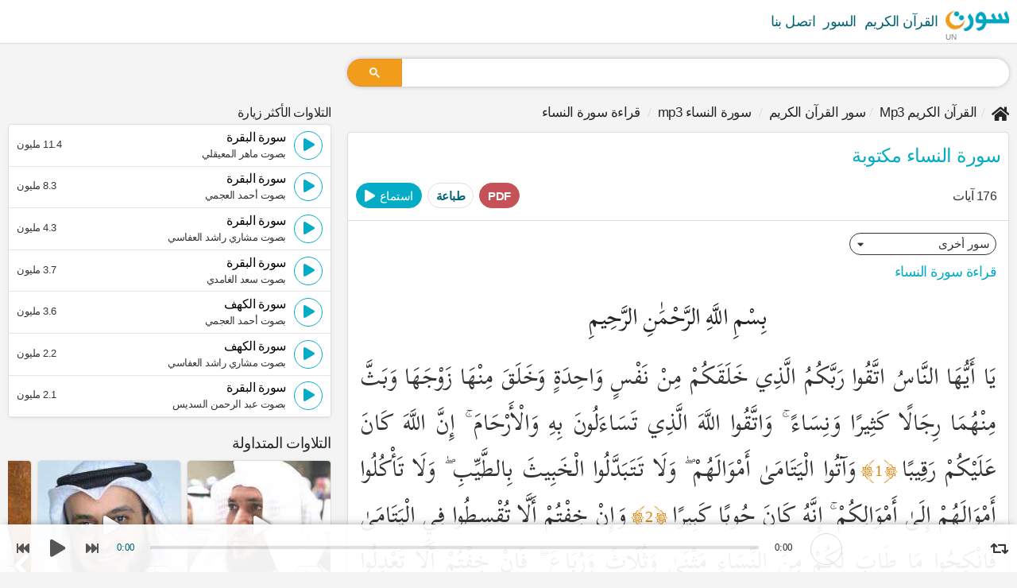

--- FILE ---
content_type: text/html; charset=UTF-8
request_url: https://suratmp3.com/quran/surah/read-4
body_size: 38940
content:
<!DOCTYPE HTML>
<html lang="ar">
<head>
    <meta charset="utf-8">
    <meta http-equiv="X-UA-Compatible" content="IE=edge">
    <title>سورة النساء مكتوبة كاملة PDF بالتشكيل بخط كبير - سورة MP3</title>
    <meta id="robots" name="robots" content="index,follow"/>
    <meta id="description" name="description" content="سورة النساء مكتوبة PDF بالتشكيل, قراءة سورة النساء, سور القرآن الكريم, تحميل استماع القرآن الكريم على الجوال mp3 كاملا بروابط مباشرة وسريعة">
    <meta name="viewport" content="width=device-width, initial-scale=1.0">
	<meta name="language" content="ar">
    <!-- Begin Open Graph metadata -->
    <meta id='og_site_name' property='og:site_name' content='سورة MP3'/>
    <meta id='og_title' property='og:title' content='سورة النساء مكتوبة كاملة PDF بالتشكيل بخط كبير - سورة MP3'/>
    <meta id='og_description' property='og:description' content='سورة النساء مكتوبة PDF بالتشكيل, قراءة سورة النساء, سور القرآن الكريم, تحميل استماع القرآن الكريم على الجوال mp3 كاملا بروابط مباشرة وسريعة'/>
	<meta id='og_type' property='og:type' content='website'/>
	<meta id='og_image' property='og:image' content=''/>
	<meta id='og_url' property='og:url' content='https://suratmp3.com/quran/surah/read-4'/>
	
	
	<link id="canonical" rel="canonical" href="https://suratmp3.com/quran/surah/read-4" />

	<link rel="apple-touch-icon" sizes="180x180" href="https://static.suratmp3.com/styles/default/img/favicon/apple-touch-icon.png">
	<link rel="icon" type="image/png" sizes="32x32" href="https://static.suratmp3.com/styles/default/img/favicon/favicon-32x32.png">
	<link rel="icon" type="image/png" sizes="16x16" href="https://static.suratmp3.com/styles/default/img/favicon/favicon-16x16.png">
	<link rel="manifest" href="/styles/default/img/favicon/app.webmanifest" crossorigin="use-credentials" />
	<link rel="mask-icon" href="https://static.suratmp3.com/styles/default/img/favicon/safari-pinned-tab.svg" color="#5bbad5">
	<link rel="shortcut icon" href="https://static.suratmp3.com/styles/default/img/favicon/favicon.ico">
	<meta name="msapplication-TileColor" content="#da532c">
	<meta name="msapplication-config" content="https://static.suratmp3.com/styles/default/img/favicon/browserconfig.xml">
	<meta name="theme-color" content="#ffffff">
	<meta name="ahrefs-site-verification" content="24250f3362be58603b5fe5cd0ed85689daacd76825bc7daac6faff011ff54175">
	<link rel="alternate" hreflang="x-default" href="https://suratmp3.com/quran/surah/read-4" />
	<link rel="alternate" hreflang="ar" href="https://suratmp3.com/quran/surah/read-4" />
	<link rel="alternate" hreflang="en" href="https://suratmp3.com/en/quran/surah/read-4" />
	<link rel="alternate" hreflang="fr" href="https://suratmp3.com/fr/quran/surah/read-4" />
	<link rel="alternate" hreflang="fa" href="https://suratmp3.com/fa/quran/surah/read-4" />
	<link rel="alternate" hreflang="bn" href="https://suratmp3.com/bn/quran/surah/read-4" />
	<link rel="alternate" hreflang="id" href="https://suratmp3.com/id/quran/surah/read-4" />
	<link rel="alternate" hreflang="tr" href="https://suratmp3.com/tr/quran/surah/read-4" />

	<meta property="fb:app_id" content="342442899798057" />
	    
    		<style>
		
html,body,div,span,applet,object,iframe,h1,h2,h3,h4,h5,h6,p,blockquote,pre,a,abbr,acronym,address,big,cite,code,del,dfn,em,img
,ins,kbd,q,s,samp,small,strike,strong,tt,var,b,u,i,center,dl,dt,dd,ol,ul,li,fieldset,form,label,legend,table,caption,tbody,textarea,
tfoot,thead,tr,th,td,article,aside,canvas,embed,figure,figcaption,footer,header,menu,nav,section,summary,time,mark,audio,video,input{-webkit-box-sizing:border-box;-moz-box-sizing:border-box;box-sizing:border-box;letter-spacing:-0.5px;margin:0;padding:0}[class^="icon-"], [class*=" icon-"],
[class^="brands-"], [class*=" brands-"]{font-family:sans-serif;font-style:normal;font-weight:normal;font-variant:normal;text-transform:none;line-height:1;-webkit-font-smoothing:antialiased;-moz-osx-font-smoothing:grayscale}[class^="icon-"], [class*=" icon-"]{font-family:'Font Awesome 5 Free' !important}[class^="brands-"], [class*=" brands-"]{font-family:'Font Awesome 5 Brands'}body{background:#f4f4f4;font-family:Helvetica, Arial, sans-serif;color:#262626;margin:0;scroll-behavior:smooth;padding-bottom:60px}.row{margin-right:-10px;margin-left:-10px}[class*='col-']{padding-right:10px;padding-left:10px;float:left}.col-0{width:auto}.col-1{width:8.33333333%}.col-2{width:16.66666667%}.col-3{width:25%}.col-4{width:33.33333333%}.col-5{width:41.66666667%}.col-6{width:50%}.col-7{width:58.33333333%}.col-8{width:66.66666667%}.col-9{width:75%}.col-10{width:83.33333333%}.col-11{width:91.66666667%}.col-12{width:100%}@media (min-width:768px){.col-s-0{width:auto}.col-s-1{width:8.33333333%}.col-s-2{width:16.66666667%}.col-s-3{width:25%}.col-s-4{width:33.33333333%}.col-s-5{width:41.66666667%}.col-s-6{width:50%}.col-s-7{width:58.33333333%}.col-s-8{width:66.66666667%}.col-s-9{width:75%}.col-s-10{width:83.33333333%}.col-s-11{width:91.66666667%}.col-s-12{width:100%}}@media (min-width:992px){.col-m-0{width:auto}.col-m-1{width:8.33333333%}.col-m-2{width:16.66666667%}.col-m-3{width:25%}.col-m-4{width:33.33333333%}.col-m-5{width:41.66666667%}.col-m-6{width:50%}.col-m-7{width:58.33333333%}.col-m-8{width:66.66666667%}.col-m-9{width:75%}.col-m-10{width:83.33333333%}.col-m-11{width:91.66666667%}.col-m-12{width:100%}}@media (min-width:1199px){.col-g-0{width:auto}.col-g-1{width:8.33333333%}.col-g-2{width:16.66666667%}.col-g-3{width:25%}.col-g-4{width:33.33333333%}.col-g-5{width:41.66666667%}.col-g-6{width:50%}.col-g-7{width:58.33333333%}.col-g-8{width:66.66666667%}.col-g-9{width:75%}.col-g-10{width:83.33333333%}.col-g-11{width:91.66666667%}.col-g-12{width:100%}}.container{width:1280px;max-width:100%;margin:auto;padding:0 10px}::before,::after{-webkit-box-sizing:border-box;-moz-box-sizing:border-box;box-sizing:border-box}.container:before,.container:after,
.header:before,.header:after,
.footer:before,.footer:after,
.row:after, .row:before,
.player:after, .player:before,
.tbl-ftr:after, .tbl-ftr:before,
.sub:after, .sub:before,
.lor-container:after, .lor-container:before{content:"";display:table}.container:after, .row::after, .tbl-ftr:after, .lor-container:after{clear:both}.h-separator{width:100%;float:left;margin:20px 0;position:relative}.h-separator::after{content:" ";border-bottom:1px solid #e0e0e0;right:10px;position:absolute;top:0;left:10px}section, .section, aside, header, footer{display:block;float:left}.section{margin-top:2px}header, footer, .section{width:100%}footer{padding-bottom:70px}header{background:white;margin-bottom:15px;-webkit-box-shadow:0px 0px 1px 0px rgba(0,0,0,0.25),0px 0px 3px 0px rgba(0,0,0,0.15);box-shadow:0px 0px 1px 0px rgba(0,0,0,0.25),0px 0px 3px 0px rgba(0,0,0,0.15)}section .section, .card, .footer, aside > div{#padding:10px 15px;margin-bottom:15px;border-radius:7px}aside{margin-top:7px}.header{margin:0}.clear{clear:both}li{list-style:none}.blok{display:block !important}.flt{float:left !important}.frt{float:right !important}.mrg0{margin:0 !important}.mrgb0{margin-bottom:0 !important}.mrgt0{margin-top:0 !important}.mrgr0{margin-right:0 !important}.mrgl0{margin-left:0 !important}.nobrdt{border-top:none !important}.nobrdb{border-bottom:none !important}.nobrdr{border-right:none !important}.nobrdl{border-left:none !important}h1, h2, h3, h4, h5, h6{font-family:Helvetica, Arial, sans-serif;font-weight:500;text-transform:capitalize}a{color:#026575;text-decoration:none}a:hover, a:focus{color:#04acc6;text-decoration:none}textarea, button, [class*="btn"], select, input, .badge{font-family:Helvetica, Arial, sans-serif}button, [class*="btn"], select, input, .badge{font-weight:500;font-size:15px;font-style:normal;border:1px solid rgba(0,0,0,0.07);padding:0 10px;background:#fff;#cursor:pointer;text-transform:capitalize;#height:32px;#line-height:34px;#float:left;padding:5px 10px}.btn-dl:hover,
.btn-lsn:hover,
.btn-rd:hover{color:white}[class*="btn"] > i{position:relative;top:-2px;margin-left:3px;vertical-align:middle}.badge{cursor:default;margin-right:auto;margin-left:10px;font-size:10px;vertical-align:text-top;color:white;background:#d9880f}button, [class*="btn"], .badge{border-radius:99px;margin-right:10px}button i, [class*="btn"] i, .badge i{vertical-align:middle}.btn-dl, .btn-lsn, .btn-rd, .btn-hq, .btn-tag{float:right;margin:0 0 0 7px;font-size:15px}.btn-dl{border:1px solid #d9880f;background:#d9880f;color:white}.dl-s, .lsn-s, .rd-s{width:32px;padding:7px 0;text-align:center;height:32px}.dl-s > i, .lsn-s > i, .rd-s > i{margin:0}.btn-rd, .btn-lsn{border:1px solid #04acc6;background:#04acc6;color:white}.btn-rd{border:1px solid #82cb4e;background:#82cb4e}.btn-hq{color:#82cb4e;border-color:#82cb4e;background:white;font-size:14px}.btn-tag > a:before, a.tag:before, .links.tag > a:before{content:"#";margin-right:-2px}.btn-tag{background:white;width:auto;border-radius:99px;font-size:12px;color:#353535;border:1px solid #353535}.btn-tag a{color:#353535}.btn-link{border-color:#e0e0e0;display:block;margin:0}.reciters-list .btn-hq, .reciters-list .btn-tag{font-size:12px;padding:0 4px;float:left;line-height:20px;font-weight:400;#height:20px;margin-top:6px;margin-left:7px;border-color:transparent;margin-top:0;line-height:16px}.reciters-list .views:not(.frt){height:16px;line-height:16px}.reciters-list .thumb, .reciters-list .thumb img{width:78px;height:78px}.section.reciters-list .table.card-h._crds{padding:0}.reciters-list .thumb, .reciters-list .thumb img{width:98px;height:98px;border-radius:0}.section.reciters-list .cell.card-body{padding:5px 10px}select{-webkit-appearance:none;-moz-appearance:none;padding:4px 20px 4px 7px;border-color:white;border-width:2px;border-radius:29px;#max-width:140px;width:100%;background:white;cursor:pointer;color:#353535;#line-height:32px;#-webkit-box-shadow:0 0px 10px -5px rgba(32, 33, 36, 0.321);#box-shadow:0 0px 10px -5px rgba(32, 33, 36, 0.321);-webkit-box-shadow:0 0 15px -5px rgba(0, 0, 0, 0.04);box-shadow:0 0 15px -5px rgba(0, 0, 0, 0.04);border:1px solid #e0e0e0}.select{position:relative;float:left;margin:5px 7px 5px 0;padding:0}.card-h select{box-shadow:none;border-color:initial}[class*='col-'] > .select{width:100%;font-size:initial}.select:before{position:absolute;display:block;top:50%;right:6px;line-height:1;vertical-align:middle;content:"\f0d7";padding:4px;pointer-events:none;font-size:13px;color:#353535;margin-top:-10px}.select.hq.icon-crt{border:none;height:auto;margin:0;padding-left:6px;padding-right:0;float:right}.select.hq.icon-crt select{height:32px;#line-height:32px;#padding-top:0;#padding-bottom:0;border-color:#fff;background:#fff;color:#82cb4e}.hq.select:before{color:#82cb4e}.reciter-info .sub{margin-bottom:20px;font-size:18px;opacity:0.8}.reciter-info h2.title{margin-top:7px}.reciter-info .share, .reciter-info .select.hq.icon-crt, .reciter-info .btn-dl{float:left;margin:0 5px 0 0}.reciter-info .select.hq.icon-crt{width:80px;padding:0;margin-right:5px}.reciter-info .play-all:before{width:24px;height:24px;background:white;color:#d9880f;display:inline-block;border-radius:50%;font-size:10px;margin-left:-10px;vertical-align:top;line-height:24px;margin-top:2px}.reciter-info .thumb [class*="_likes"]{bottom:10px !important;left:50%;font-size:20px;top:auto;position:absolute;text-align:center;margin-left:-16px;width:32px;height:32px;padding:7px 0 0;background:white;text-shadow:none;color:#807e7e}.reciter-info .thumb [class*="_likes"] span{width:100%;display:block;font-size:12px;color:#626262;opacity:0;height:0}.pagination{display:block;padding:5px 0;margin:5px 0 0;text-transform:capitalize}.pagination > li{padding:0 1px;display:inline-block;margin:3px 0}.pagination > li > a{padding:0 5px;display:inline-block;width:28px;height:28px;background:#353535;border-radius:50%;line-height:28px;text-align:center;font-size:15px;font-weight:700;color:white}.alf{position:relative;padding-bottom:5px}.alf > em{font-style:normal;margin:15px 0 8px;display:block;width:60px;height:36px;text-align:center;line-height:36px;background:#04acc6;border-radius:0 9px;color:white;font-size:20px;font-weight:700}.alf > em_:after{content:" ";border-bottom:2px solid #04acc6;right:10px;position:absolute;left:30px;top:49px}.audio{width:100%;display:block;float:left;#height:54px;filter:hue-rotate(347deg)}.sura-list-reciters .audio{border-radius:5px 5px 0 0}/*.player{padding:4px 0 0;margin-right:-10px;margin-left:-10px}*/ .player{background:white;height:54px;direction:ltr}.player.fixed{position:fixed;bottom:0;right:0;left:0;z-index:99;background:rgba(255, 255, 255, 0.93);height:60px;-webkit-box-shadow:0px 0px 15px -7px black;box-shadow:0px 0px 15px -7px black}.player .controls,
.player .img,
.player .info,
.player .progress{width:100%;text-align:center;height:27px;padding:0}.player .controls{width:124px}.player .img{width:60px;padding:0 10px}.player .img img{display:inline-block;border-radius:50%;vertical-align:middle;width:40px;height:40px;border:1px solid gainsboro}.player .img .inner{display:inline-block;height:60px;line-height:60px}.progress,
.player .info{width:initial;height:auto}.player .progress{padding:0 7px}.progress-bar,
.progress-bar .p-bar{cursor:pointer;width:100%;height:12px}.progress-bar:before{content:" ";background:rgba(0,0,0,0.12);width:100%;height:4px;position:absolute;top:4px;left:0;right:0}.progress-bar{padding-top:4px;position:relative}.progress-bar .p-bar{width:0;height:4px;background:#d9880f;position:relative;z-index:1}.player .details{width:200px;color:#353535}.player .title{width:160px;text-align:left;font-size:12px}.player .cell{vertical-align:middle}.player .time{width:48px;text-align:center}.player .quality{width:56px}.player .quality .select.hq.icon-crt{padding:12px 0 0;display:inline-block;float:none}.player .quality .select.hq.icon-crt:before{display:none}.cell.quality .select.hq.icon-crt select{padding:0;text-align:center;text-align-last:center;border:none;background:transparent;height:auto;float:none;display:inline-block}.player .time div{display:inline-block;font-weight:500;#height:17px;line-height:24px;color:#353535;font-size:13px;font-family:initial}.player .time .current{color:#026575}.player .loop{width:22px;font-size:18px;cursor:pointer;padding-top:4px}.player .loop.active{color:#d9880f}.player .controls span{display:inline-block;width:32px;padding:0;vertical-align:middle;height:36px;cursor:pointer}.player .controls i{color:#555;border:none;line-height:36px}.player .controls .play{height:54px;width:48px;padding:0}.player.fixed .controls .play{height:60px}.player .controls .play i{font-size:22px;line-height:54px;display:block;height:54px;width:48px}.player.fixed .controls .play i{line-height:60px;height:60px}.playlist-container{position:relative}.playlist{float:left;width:100%;padding:0;#margin:0 !important;border:1px solid #e0e0e0;#max-height:560px;overflow:hidden;overflow-y:auto;background:#fbfbfb;-webkit-box-shadow:0 0 15px -5px rgba(0, 0, 0, 0.04);box-shadow:0 0 15px -5px rgba(0, 0, 0, 0.04);border:1px solid #e0e0e0;border-radius:5px;position:relative}.playlist.white{background:#fff;max-height:initial}.playlist > li{float:left;padding:7.8px 10px;border-bottom:1px solid #e5e5e5;position:relative}.playlist.list > li{width:100%}.playlist li:not(.itsme) .views{font-style:normal;float:left}.playlist > li.active{background:white;-webkit-box-shadow:0px 0px 20px -17px gray;box-shadow:0px 0px 20px -17px gray}.playlist > li > i{cursor:pointer}.playlist > li:not(.itsme) a{color:initial;font-size:18px;line-height:32px}.playlist > li:not(.itsme) > .recP{padding:0px 10px 5px}.playlist > li > div{float:left}.playlist > li.active a{color:#d9880f}.playlist > li.active .sub,
.sura-list-reciters li.active .btn-hq{opacity:1}.btn.lst{float:right;padding:0;text-align:center;background:transparent;border-color:transparent;line-height:33px;color:#353535;width:36px;height:36px;font-size:16px;cursor:pointer}.lst.icon-download{border-color:#353535;margin-left:10px;margin-right:0;border-color:transparent;font-size:18px}li.active .lst.icon-download{border-color:#d9880f;color:#d9880f}.btn.icon-play, .btn.icon-pause, .btn.load{padding-left:3px;padding-right:1px;border-color:#04acc6;color:#04acc6;float:left}.load{text-align:center}.btn.load{padding:0}.btn.icon-pause{padding-left:0}.playlist > li.active .btn.icon-pause{color:white;border-color:#d9880f;background:#d9880f}li.active .btn.icon-play, li.active .btn.icon-pause, li.active .btn.load{border-color:#d9880f;color:#d9880f}.lst-dl.icon-download{color:gray;border:1px solid gray}.playlist > li.active .lst-dl.icon-download{color:#d9880f;border-color:#d9880f}.lst-dl.icon-share-alt{color:#aaa;border-color:transparent;font-size:16px}.playlist > li.active .lst-dl.icon-share-alt{color:#888}.track-title{margin:0;border:1px solid #e0e0e0;padding:15px 15px;border-bottom:none}.after_pl{background:whitesmoke;padding:10px 15px;border:1px solid #e0e0e0;border-bottom:none;text-align:center}.title-container{display:block;float:left}.playlist > li .title-container > a{line-height:16px;font-size:16px;font-weight:500;opacity:0.85;#letter-spacing:-1px;#margin-top:2px}.sub{color:#353535}.playlist > li .sub{line-height:10px;font-size:13px;margin:8px 0 2px;display:block}.playlist > li .sub,
.sura-list-reciters .btn-hq{#opacity:0.8;#font-weight:300}.sub[class*="icon-"]:before{float:left;margin-right:5px}.bg-progress{background:#d9880f;position:absolute;left:0;bottom:0;float:right;z-index:0;max-width:100%;width:0%;height:3px;opacity:0.7}.btn.inverse{background:#b79f5c;color:white;float:none;display:inline-block}.select.reciter{position:relative;margin:0}.select.reciter select{width:100%;background:transparent;padding-top:9px;padding-bottom:8px}.select.reciter:before{top:8px}ul.breadcrumb{padding:0;list-style:none;font-weight:500;white-space:nowrap;overflow-x:auto;overflow-y:hidden}ul.breadcrumb li{display:inline-block;line-height:2;font-size:17px}ul.breadcrumb li a{color:inherit}.breadcrumb .icon-home{font-size:20px;vertical-align:sub}ul.breadcrumb li + li:before{padding:0 5px;color:#d4d4d4;content:"/";font-family:'icomoon' !important;font-style:normal;font-weight:normal;font-variant:normal;text-transform:none;line-height:1px}main h1{padding:5px 0 10px;#border-bottom:1px solid #ededed;font-size:26px;#margin-bottom:20px;color:#04acc6}h1.title span{color:#353535;line-height:1;margin:15px 0 0;font-size:20px;font-weight:500;display:block}.title-info{position:relative;min-height:50px;display:block;margin-bottom:5px;float:left;width:100%}h2.title{margin:10px 0 10px;color:#04acc6}h2.title, .big-card h2.title, .card-h .h2.title{font-size:18px}.title-info.sura .title, .sura .title{margin:15px 0 10px;padding-top:0;font-weight:500}.novel{color:gray;font-size:12px;margin:0 0 9px 0;font-weight:normal;text-overflow:ellipsis;white-space:nowrap;overflow:hidden;text-transform:capitalize;display:block}.table{display:table;width:100%;table-layout:fixed}.cell{display:table-cell;vertical-align:top}.links.tag{padding:15px 15px}.links.tag > a{float:left;margin:5px 10px 5px 0;background:#353535;border-radius:99px;padding:1px 10px 0;color:white;line-height:28px;text-transform:capitalize}.table.ftr .btn-dl, .table.ftr .btn-lsn{float:right;margin:0 0 0 7px}.tbl-ftr{margin:10px -10px -11px -10px;padding:10px;border-top:1px solid #e0e0e0;border-bottom:1px solid #e0e0e0}.tbl-ftr .btn-dl,
.tbl-ftr .btn-lsn{-webkit-box-shadow:0px 0px 10px -4px rgba(0,0,0,0.23);box-shadow:0px 0px 10px -4px rgba(0,0,0,0.23)}.tbl-ftr .select.hq.icon-crt select, .card-h .select.hq.icon-crt select{-webkit-box-shadow:0 0 15px -5px rgba(0, 0, 0, 0.04);box-shadow:0 0 15px -5px rgba(0, 0, 0, 0.04);border:1px solid #e0e0e0}.tbl-ftr .views, .tbl-ftr .like{font-size:16px}.tbl-ftr [class*="btn-"], .tbl-ftr select{height:32px;#padding-top:7px;#line-height:1}.tbl-ftr select{line-height:1.5}.tbl-header .btn-tag{float:left;margin:5px 5px 5px 0px;padding:3px 7px}.thumb img, .pic img{max-width:100%}.card{padding:0 10px 15px;overflow:hidden}.card-info{padding:0 15px}.card-body{padding-left:10px;position:relative}.sura .card-body{padding-left:0;padding-right:0}.card-body:after{content:" ";border-bottom:1px solid #efefef;position:absolute;right:20px;left:20px;bottom:17px;display:none}.count, .views{color:#353535;font-size:13px;display:block;margin-right:5px;float:left;max-height:32px;line-height:34px;position:relative;z-index:1;display:block}.views{border-radius:99px}.count{font-size:17px}.count .n{font-weight:700}.badge{padding:1px 5px !important}._crds{background-color:#fff;margin:5px 0 10px 0;-webkit-box-shadow:0 1px 5px 0px rgba(0, 0, 0, 0.05);box-shadow:0 1px 5px 0px rgba(0, 0, 0, 0.05);border:1px solid #e0e0e0;border-radius:5px;overflow:hidden;position:relative;width:100%}._crds.no-top-btm,
.playlist.no-top-btm{margin:0 !important;border-radius:0 !important;border-top:none !important;border-bottom:none !important}._crds.no-btm, .playlist.no-btm{margin-bottom:0 !important;border-radius:5px 5px 0 0 !important}._crds.no-top, .playlist.no-top{margin-top:0 !important;border-radius:0 0 5px 5px !important}._crds.no-top-btm.pdt5{padding:5px 0}.card-h{width:100%;padding:10px;float:left}.card-h .title{margin:5px 0 5px;font-size:18px;font-weight:500;text-overflow:ellipsis;white-space:nowrap;overflow:hidden}a.title{margin-bottom:10px;display:block}.thumb{position:relative}.thumb, .thumb img{width:92px;height:92px;border-radius:50%;vertical-align:top}.download_page .thumb{width:128px;height:128px}.big-card{width:100%}.big-card .card-body:after{display:none}.big-card .views, .big-card .count{padding:0 0 6px 0;font-size:1em;font-weight:500}.big-card .thumb, .big-card .thumb img{width:132px;height:132px}.big-card .btn-s{padding:0 9px 0;color:#353535;border:1px solid #353535;background:white}.big-card .btn-s.icon-download{color:white;border:1px solid #c99b19;background:#e3a700}.big-card .read{color:white;border:1px solid #04acc6;background:#04acc6;font-size:14px}.big-card .title{font-size:24px;border:none;margin:5px 0 0}.table.ftr .views{padding:4px 0 0 0}.b-tag{color:#353535}.big-card h1.title .b-tag{color:#d9880f}.b-tag:before,
.b-tag:after{content:"[";font-weight:normal;margin:0 2px}.b-tag:after{content:"]"}.sura-list-reciters{padding-top:10px;float:left;width:100%}.sura-list-reciters.itsme{padding-top:0}.sura-list-reciters .card-h._crds{margin:-1px 0 0}.sura-list-reciters .thumb, .sura-list-reciters .thumb img{width:32px;height:32px;vertical-align:middle}.sura-list-reciters .btn-dl{color:#353535;border-color:#353535;background:none}.sura-list-reciters .btn-lsn{background:#353535;border-color:#353535}.sura-list-reciters .btn-lsn ,
.sura-list-reciters .btn-lsn i{margin:0}.sura-list-reciters a.title{margin:0 0 2px;font-size:15px;text-overflow:initial;white-space:normal;overflow:initial;color:#353535;letter-spacing:-1px}.sura-list-reciters .views, .sura-list-reciters .btn-hq, .sura-list-reciters .nov{line-height:initial;color:#acacac;float:left;margin-top:0}.sura-list-reciters .btn-hq,
.playlist .btn-hq{height:16px;padding:0 4px;color:#82cb4e;font-size:9px;letter-spacing:0;border-color:#82cb4e;line-height:16px;position:absolute;right:60px;top:50%;margin-top:-8px;left:auto}.playlist > .itsme .player{box-shadow:none;height:100%;position:absolute;bottom:0;background:rgba(0,0,0,0.75);left:0;right:0;padding:0 10px;background:-moz-linear-gradient(top, rgba(0,0,0,0) 0%, rgba(0,0,0,0.18) 38%, rgba(0,0,0,0.44) 67%, rgba(0,0,0,0.65) 88%, rgba(0,0,0,0.76) 99%, rgba(0,0,0,0.76) 100%);background:-webkit-linear-gradient(top, rgba(0,0,0,0) 0%,rgba(0,0,0,0.18) 38%,rgba(0,0,0,0.44) 67%,rgba(0,0,0,0.65) 88%,rgba(0,0,0,0.76) 99%,rgba(0,0,0,0.76) 100%);background:linear-gradient(to bottom, rgba(0,0,0,0) 0%,rgba(0,0,0,0.18) 38%,rgba(0,0,0,0.44) 67%,rgba(0,0,0,0.65) 88%,rgba(0,0,0,0.76) 99%,rgba(0,0,0,0.76) 100%);filter:progid:DXImageTransform.Microsoft.gradient( startColorstr='#00000000', endColorstr='#c2000000',GradientType=0 )}.playlist > .itsme .player > .table{height:100%}.playlist > .itsme .player > .table > .cell{vertical-align:bottom;padding-bottom:20px}.playlist > .itsme .progress-bar, .itsme .progress-bar .p-bar{height:8px}.playlist > .itsme .player .time > div,
.playlist > .itsme .details > div{padding-top:13px;color:white}.playlist > .itsme .progress-bar:before{top:7px;background:rgba(255,255,255,0.5)}.playlist > .itsme .progress-bar .p-bar{background:white}.playlist > .itsme .player .table{display:table}.playlist > .itsme .player .cell{display:table-cell}.playlist > .itsme .progress-bar:before,
.playlist > .itsme .progress-bar .p-bar{height:8px}.playlist > .itsme .progress-bar{padding-top:7px}.playlist > .itsme .details{width:40px}.playlist > .itsme .player .details, .playlist > .itsme .player .full{color:white}.playlist > .itsme .card-body{overflow:hidden;padding:10px 15px 0;background:white}.playlist > .itsme .card-body > *{position:relative;z-index:1}.playlist > .itsme .select.hq:before{color:#353535}.playlist > .itsme:before,
.embed_card:before{content:"";position:absolute;top:0;bottom:0;left:0;right:0;background-color:#393939;background-size:auto auto;background-size:100%;filter:blur(25px)}.playlist > .itsme,
.playlist > .itsme.active{background:#353535;border-radius:5px 5px 0 0;padding:0;overflow:hidden}.playlist > .itsme .thumb, .playlist > .itsme .thumb img{width:232px;height:232px;border-radius:0;position:relative;text-align:center}.playlist > .itsme .thumb,
.playlist > .itsme .card-body{cursor:initial}.playlist > .itsme .title-container > a, .playlist > .itsme .title-container .sub{font-size:22px;color:white;line-height:initial}.playlist > .itsme .title-container .sub{font-size:16px;line-height:10px;opacity:0.8;margin:5px 0 10px}.playlist > .itsme .btn.lst{margin-top:5px;border-color:white;background:white}.playlist > .itsme.active a{color:white}.thumb > .play-all, .playlist > .itsme.active .btn.lst, .playlist > .itsme .btn.lst{color:white;background:rgba(0,0,0,0.2);position:absolute;left:50%;top:50%;margin:-28px 0 0 -28px;width:56px;height:56px;line-height:48px;font-size:28px;border-color:white;border-width:4px;-webkit-box-shadow:0px 0px 10px -5px black;box-shadow:0px 0px 10px -5px black;z-index:1}.playlist > .itsme .icon-play{padding-left:5px}.playlist > .itsme .icon-pause{padding:0}.playlist > .itsme .load .loading{transform:scale(1.8);vertical-align:middle}.playlist > .itsme.bg-progress{height:7px;opacity:1}.playlist > .itsme .tbl-ftr{margin:0 -15px -1px}.playlist > .itsme .options{position:absolute;top:10px;right:10px;left:auto;margin:0;font-size:12px;height:auto}.playlist > .itsme .btn-hq{position:static;background:rgba(0, 0, 0, 0.57);border-color:transparent}.playlist > .itsme .options > span{margin:0 0 0 5px}.playlist > .itsme .table,
.playlist > .itsme .card-body,
.playlist > .itsme .thumb{display:block;width:100%}.playlist > .itsme .card-body{background:white;color:#04acc6}.playlist > .itsme .card-body > *{color:inherit}.btn.lst.play-all.icon-play{width:auto;border-width:2px;background:#04acc6;color:white;clear:both;padding:0 15px;height:32px;line-height:28px;margin-right:5px}.btn.lst.play-all.icon-play > span{font-family:Helvetica;float:right;padding-left:5px;line-height:30px;font-size:13px}.itsme h1.title{padding-top:0}.itsme h1.title span{margin:5px 0 10px}.nov{float:left;color:#acacac}.sura-list-reciters .nov{font-size:11px;line-height:16px}.sura-list-reciters .cell.left{width:70px;vertical-align:middle}.sura-list-reciters .card-h .btn-s{background:white;color:#353535;border-color:#353535;float:right;margin-right:0}.header nav ul{margin:0;float:left;padding:0;font-size:18px;font-weight:500;width:100%}.header nav ul li{float:left;padding:0 10px 0 0}.header nav ul li:last-child{padding:0 !important}.header nav ul li a{color:#026575;float:left;height:54px;line-height:54px}.header nav ul li a img{float:left}.header nav ul li:first-child a{padding:0;position:relative}section nav > ul{border:1px solid #ededed;float:left;width:100%;display:block;padding:0;background:#f8f8f8}section nav > ul *{border:none}section nav > ul > li{float:left;#height:33px;border:none;border-right:1px solid #e3e3e3;border-radius:0;line-height:24px;font-size:14px}section nav > ul > li.frt{border-right:none;border-left:1px solid #e3e3e3}section nav > ul > li:not(.select){padding:7px 15px}section nav > ul > li a{color:#333;font-size:16px}section nav > ul > li i{font-size:18px;vertical-align:middle}section nav > ul > li:last-child{border:none}.blk{display:none !important}.widget-blk{display:none;padding:0 10px 25px !important;clear:both;float:left;width:100%;background:white}.widget-blk#download{text-align:center}.widget-blk:target{display:block}.widget-blk .title{margin-bottom:15px;margin-top:15px}.widget-blk .btn-dl{float:right;width:100%;margin:10px 0 0;height:40px;#border-radius:6px;padding-top:5px;padding-bottom:5px;position:relative;border-color:transparent;#background:#353535;overflow:hidden}.widget-blk .btn-dl span{font-size:18px;display:block;line-height:30px;color:white !important;padding-right:40px}.widget-blk .btn-dl b{clear:both;display:block;font-size:15px;line-height:16px}.widget-blk .icon-download{position:absolute;right:0;font-size:20px;width:40px;background:white;text-align:center;top:0;line-height:38px;bottom:0;color:#d9880f}.widget-blk#download li{display:inline-block;float:none}.widget-blk .row{padding:0}#read_sura_content{font-size:28px;font-family:"Scheherazade";text-align:justify}.read #read_sura_content{margin-top:15px;border-top:1px solid gainsboro;padding:10px 15px}#read p{direction:rtl;text-align:right}#read_sura_content span{color:#353535;letter-spacing:0 !important}#read_sura_content span > i{font-style:normal;height:28px;font-size:20px;display:inline-block;padding:0 5px;line-height:26px;text-align:center;color:#d9880f}#read_sura_content span > i:before{content:"﴿"}#read_sura_content span > i:after{content:"﴾"}#read_sura_content span > i:before, #read_sura_content span > i:after{font-size:32px}.btn-pdf, .btn-print{height:32px;font-weight:700;float:right}.btn-pdf{padding-top:8.5px;color:white;border-color:#c55256;background:#c55256}.loading{display:none;position:relative;width:5px;height:5px;border-radius:50%;background-color:#d9880f;color:#d9880f;animation:dotLoding 1s infinite linear alternate;animation-delay:.5s}.load .loading{display:inline-block}.loading:before, .loading:after{content:'';display:inline-block;position:absolute;top:0}.loading:before{left:-8px;width:5px;height:5px;border-radius:50%;background-color:#d9880f;color:#d9880f;animation:dotLoding 1s infinite alternate;animation-delay:0s}.loading:after{left:8px;width:5px;height:5px;border-radius:50%;background-color:#d9880f;color:#d9880f;animation:dotLoding 1s infinite alternate;animation-delay:1s}.big.load{display:inline-block;text-align:center;padding:10px 0 30px;width:100%}.big.load .loading{transform:scale(2)}.load-more{position:absolute;bottom:11px;left:11px;right:11px;text-align:center;margin:0;padding-top:10px;padding-bottom:10px;background-image:linear-gradient(to bottom, rgba(255, 255, 255, 0.75), white);border-radius:0 0 5px 5px}.load-more button, .load-more .btn{float:none;width:200px;height:auto;font-size:17px;line-height:20px;background:#353535;color:white;cursor:pointer;margin:auto}.load-more span{display:block;padding:5px 0 5px;line-height:14px}.load-more .btn a{color:white}.load-more i{font-size:14px;display:block;padding:0 0 5px}.trend .loading:after,
.trend .loading:before,
.trend .loading{left:12px;width:8px;height:8px}.trend .loading:before{left:-12px}.trend .loading{left:auto;-webkit-box-shadow:0 0px 0px 20px rgba(0,0,0,0.5);box-shadow:0 0px 0px 20px rgba(0,0,0,0.5)}@keyframes dotLoding{0%{background-color:#d9880f}50%, 100%{background-color:#e0e0e0}}.widget{margin-bottom:10px}.pic{font-size:0}.widget.reciters-list .pic{position:relative;float:left;width:85px;height:84.8px;margin-right:10px}.widget.reciters-list .pic [class*="icon"],
.trend > li .btn.lst,
.trend > li.active .btn.lst{position:absolute;left:50%;top:50%;margin-top:-16px;margin-left:-16px;border-color:transparent;color:white;text-shadow:0px 0px 5px black;font-size:24px;background:transparent}.widget.reciters-list .title-container [class*="btn"]{height:9px;border:none;margin:6px 5px 0 0;padding:0;line-height:initial;font-size:12px;position:static}.widget.reciters-list .title-container .btn-tag{opacity:0.5}.widget.reciters-list .playlist{background:none;border:none;box-shadow:none}.widget.reciters-list .playlist > li{padding:0 10px 0 0;margin-bottom:5px;#height:68px}.widget.reciters-list .title-container{padding:10px 0}.widget.reciters-list .title-container > a{margin-top:5px}.reciters-list li .sub{margin-top:10px}.widget h3.title{font-size:19px;margin-bottom:5px}.ctn_ads_twins{width:300px}ul{font-size:13px;margin:0;padding:5px 2px 0 15px}ol, ul{list-style:none}.content_placeholder{width:100%}.content_placeholder ul{list-style:none;padding:0;margin:0}.content_placeholder li{opacity:0.5;overflow:hidden;padding:10px 0;margin:0;border:0;background:0}.content_placeholder li:first-child{opacity:1}.content_placeholder li:last-child{opacity:0.25}.content_placeholder .content_slot{float:left;margin-top:2px;width:70%;padding:5px 10px 0}.content_placeholder .line{height:8px;background-color:#e0e0e0}.content_placeholder .second_line{margin-top:8px;width:60%}.content_placeholder .thumb_slot{width:60px;height:60px;float:left;background-color:#e0e0e0;border-radius:50%}.content_placeholder .first_line{width:100%}[data-type="trend"] ul.ld-ct{width:100% !important}[data-type="trend"] .content_placeholder li{height:250px;width:200px !important;display:inline-block;margin-right:10px;background:white;padding:0;border-radius:5px;font-size:0px}[data-type="trend"] .thumb_slot{border-radius:5px 0 0 5px;height:173px;width:200px}[data-type="trend"] .content_placeholder .content_slot{float:left;padding:10px}[data-type="trend"] .content_placeholder .content_slot > div{max-width:100%}.lor-container{position:relative}.lor-carousel{float:left;width:100%;overflow:hidden;white-space:nowrap;padding:0 10px 0 0}.lor-nav{margin:0;position:absolute;bottom:50%;margin-bottom:-25px;width:40px;height:50px;border-radius:0 99px 99px 0;line-height:50px;left:0px;font-size:34px;padding-left:5px;background:transparent;color:white;border:none;-webkit-text-shadow:0px 0px 5px rgba(0,0,0,1),0px 0px 20px rgba(0,0,0,0.5),0px 0px 20px rgba(0,0,0,0.5),0px 0px 20px rgba(0,0,0,0.5);text-shadow:0px 0px 5px rgba(0,0,0,1),0px 0px 20px rgba(0,0,0,0.5),0px 0px 20px rgba(0,0,0,0.5),0px 0px 20px rgba(0,0,0,0.5);cursor:pointer}.lor-nav.lor-next{right:0;left:auto;border-radius:99px 0 0 99px;padding-right:5px;padding-left:10px}.lor-nav.lor-prev{display:none}.lor-content{position:relative;left:0;font-size:0;padding:0 20px 0 0;background:transparent;border:none;float:none;overflow:unset}.lor-content .lor-item{float:none !important;display:inline-block;padding:0;padding:0 7px 0 0;margin-left:0;font-size:14px;vertical-align:top;border:none}.trend > li.active{background:transparent;-webkit-box-shadow:none;box-shadow:none}.trend > li .pic{position:relative;height:160px;overflow:hidden}[data-widget="reciters"] img,
.reciters-list img{cursor:pointer}.trend > li .pic img{width:100%}.trend > li .pic .btn.lst{position:absolute;cursor:pointer}.trend > li .title-container{width:100%;padding:10px 10px 0}.trend > li .title-container a{font-size:16px;font-weight:500;color:initial;margin:0 0 8px}.trend > li .btn-tag{padding:2px 5px;height:initial;line-height:initial;float:left;margin:5px 0 0;opacity:0.3}.trend > li .btn-tag.fx{position:absolute;top:auto;left:10px;right:auto;margin:0;opacity:0.7;height:18px;line-height:100%;bottom:10px}.trend > li .views{margin:0;padding:0 10px;float:left;color:initial;color:#353535}.trend > li .sub{line-height:initial;margin:0;float:right;text-overflow:ellipsis;white-space:nowrap;overflow:hidden;width:100%}.drop-btn{background-color:#3498DB;color:white;padding:0 16px;font-size:16px;border:none;cursor:pointer;float:none}.drop-btn:hover, .drop-btn:focus{background-color:#2980B9}.dropdown{position:relative;display:none;#display:inline-block}.dropdown-content{display:none;position:absolute;background-color:#f1f1f1;min-width:160px;overflow:auto;box-shadow:0px 8px 16px 0px rgba(0,0,0,0.2);z-index:1}.dropdown-content a{color:black;padding:12px 16px;text-decoration:none;display:block}.dropdown .dropdown-content a{float:left;width:100%;height:auto;line-height:1}.footer{color:#353535;font-size:16px}.copyright{font-size:14px}.h-list{padding:0 0 6px 0;text-align:initial;margin-bottom:6px}#language_links{border-bottom:1px solid gainsboro}.h-list li{display:inline-block}.h-list li a{margin-left:10px;margin-right:0;margin-top:5px;margin-bottom:5px;padding:5px;display:inline-block}.h-list li.active a{color:#353535;font-weight:700}.h-list.btm-links{border-bottom:1px solid gainsboro}.h-list.social a{width:24px;display:block;height:24px;border:1px solid #04acc6;text-align:center;border-radius:50%;line-height:22px}.h-list.social a i{vertical-align:middle}.h-list.btm-links li:after{content:".";padding-right:2px}.h-list.btm-links li:last-child:after,.h-list.btm-links li:last-child:before{display:none}.header .lang_code{position:absolute;left:0;height:16px;font-size:10px;line-height:18px;bottom:0;margin:0}[class*="_likes"]{color:gray;width:26px;font-size:14px;background:white;display:inline-block;border-radius:50%;cursor:pointer;text-align:center;-webkit-text-shadow:0px 0px 3px rgba(0,0,0,0.75);text-shadow:0px 0px 3px rgba(0,0,0,0.75);direction:rtl}[class*="_likes"] .icon-heart{font-size:20px;vertical-align:middle}.thumb [class*="_likes"],
.pic [class*="_likes"]{color:white;background:transparent;position:absolute;left:10px;right:auto;top:10px;width:auto;z-index:1}.itsme .thumb [class*="_likes"]{width:32px;height:32px;line-height:32px;left:15px;right:auto;top:15px}.itsme .thumb [class*="_likes"] .icon-heart{font-size:32px}[class*="_likes"].active{color:#f94141}@keyframes like{0%{transform:scale(0)}25%{transform:scale(1.15)}50%{transform:scale(1.30)}100%{transform:scale(1)}}.share, .share:hover{background:#353535;border-color:transparent;color:#fff !important}.share-container{display:none;position:fixed;top:0;bottom:0;right:0;left:0;background:rgba(0, 0, 0, 0.65);z-index:998}.share-dialog{display:none;position:fixed;width:40%;min-height:200px;background:white;top:30%;right:50%;z-index:999;-webkit-box-shadow:0px 0px 30px 9px rgba(0, 0, 0, 0.3);box-shadow:0px 0px 30px 9px rgba(0, 0, 0, 0.3);margin-right:-20%;padding:15px;min-width:250px}.share-dialog .hide{line-height:1;cursor:pointer;margin:-15px -15px 15px;font-size:24px;padding:15px 15px 10px;border-bottom:1px solid gainsboro}.copy-link{border-radius:0;background:#353535;color:white;margin:0}.share-dialog .link-txt{padding-top:8px;text-align:left;color:#626262;font-size:14px;letter-spacing:0}.share-dialog > ul{text-align:center;padding:10px 0;font-size:0}.share-dialog > ul > li{display:inline-block;width:70px}.share-dialog > ul > li > a{background:#353535;color:white;display:inline-block;width:54px;height:54px;font-size:26px;text-align:center;line-height:54px;border-radius:50%}.share-dialog > ul > li > i{font-style:normal;font-size:12px;padding:10px 0;display:block;letter-spacing:0}.share-dialog > ul > li > .brands-facebook-f{background:#426fb2}.share-dialog > ul > li > .brands-twitter{background:#1da1f2}.share-dialog > ul > li > .brands-whatsapp{background:#25d366}@media (max-width:991px){.home .trend .lor-item{width:23%}.reciter-info > .thumb, .reciter-info > .card-body{display:table-row;padding:0;text-align:center;height:auto}.reciter-info .btn-tag{display:block;float:none}.reciter-info [class*="btn"].share, .reciter-info .select.hq.icon-crt, .reciter-info .btn-dl, .reciter-info .play-all{float:none;display:inline-block;vertical-align:middle}.share-dialog{width:70%;margin-right:-35%}}@media (max-width:767px){.big-card .title, h2.title{font-size:20px}.big-card .title{padding-top:5px;text-overflow:initial;white-space:normal;line-height:1.5}.big-card .btn-lsn{#width:32px;#height:32px;#line-height:1.5;#padding-right:0;#padding-left:0;#text-align:center}.player .info .title, .player .time.fl, .player .img{display:none}[class*="btn"] > i.icon-download, [class*="btn"] > i.icon-play{margin-left:0;top:-1px}.big-card .thumb, .big-card .thumb img{width:80px;height:80px;line-height:22px}section nav > ul > li{width:50%}.player .details{width:32px}.widget-blk .btn-dl{width:100%}.lor-carousel{overflow-x:scroll}.home .trend .lor-item{width:30%}.reciter-info > .thumb img{width:160px;height:160px}.share-dialog{width:80%;margin-right:-40%}}@media (max-width:620px){.home .trend .lor-item{width:36%}}@media (max-width:580px){.home .trend .lor-item{width:42%}}@media (max-width:480px){.thumb, .thumb img{width:72px;height:72px}.download_page .thumb{width:100px;height:100px}.big-card .thumb, .big-card .thumb img{width:67px;height:67px;line-height:22px}.big-card .views{font-size:12px}.big-card .title{letter-spacing:-1px;padding:2px 0}.sura-list-reciters .thumb{vertical-align:top}.sura-list-reciters .cell.left{width:40px}.sura-list-reciters .cell.left a.icon-download{margin-bottom:5px}h1.title span, .sub{margin:6px 0 4px;font-size:18px}.widget.reciters-list .sub{margin-bottom:0}.sura.view .count{clear:both;width:100%;margin:0}.table.ftr .select.hq{float:right}.tbl-header .btn-tag, .tbl-ftr .views{display:none}.card-h .table:first-child{margin-bottom:5px}.lor-nav{margin-bottom:-30px;width:60px;height:60px;line-height:60px;font-size:24px}.home .trend .lor-item{width:50%}.reciter-info > .thumb img{width:160px;height:160px}.itsme .tbl-ftr{text-align:center}.itsme .tbl-ftr [class*="btn-"]{display:inline-block;float:none}.share-dialog{width:96%;top:20%;margin-right:-48%}}@media (max-width:380px){.card-body{padding-left:10px}.thumb, .thumb img, .big-card .thumb, .big-card .thumb img{width:56px;height:56px}.download_page .thumb{width:96px;height:96px}h2.title, .big-card .title{font-size:19px}h1.title span, .sub{font-size:15px}.sura-list-reciters .views{padding:0;margin-left:0}.count, .views, .tag{letter-spacing:-1px}.col-x-0{width:auto}.col-x-1{width:8.33333333%}.col-x-2{width:16.66666667%}.col-x-3{width:25%}.col-x-4{width:33.33333333%}.col-x-5{width:41.66666667%}.col-x-6{width:50%}.col-x-7{width:58.33333333%}.col-x-8{width:66.66666667%}.col-x-9{width:75%}.col-x-10{width:83.33333333%}.col-x-11{width:91.66666667%}.col-x-12{width:100%}.home .trend .lor-item{width:70%}.tbl-ftr .views{#max-width:70px;letter-spacing:-1px;font-size:14px}.reciter-info > .thumb img{width:160px;height:160px}.share-dialog > ul > li{width:25%}}@media (max-width:350px){.btn-dl, .btn-lsn, .btn-rd, .btn-hq, .btn-tag{font-size:14px}.tbl-ftr .views{#max-width:50px}}@media (max-width:340px){.thumb, .thumb img{width:46px;height:46px}.download_page .thumb{width:96px;height:96px}}@media (max-width:320px){.home .trend .lor-item{width:80%}}@media (max-width:319px){[class*="card-"] .tbl-ftr > .select{width:100%;margin:9px 0 0 0;padding:0 !important}}				</style>
				<style>
		/*** progress bar ***/

@-webkit-keyframes pulse {
   30% { opacity: 0.6; }
   60% { opacity: 0; }
  100% { opacity: 0.6; }
}
@keyframes pulse {
   30% { opacity: 0.6; }
   60% { opacity: 0; }
  100% { opacity: 0.6; }
}

#spfjs-progress-bar {
  position: fixed;
  z-index: 1000;
  top: 0;
  left: -6px;
  width: 0%;
  height: 2px;
  background: #45C2FF;
  border-radius: 1px;
  /* the following transition times are overridden by JS */
  -webkit-transition: width 150ms ease-out;
  transition: width 150ms ease-out;
}
#spfjs-progress-bar.done {
  opacity: 0;
}

#spfjs-progress-bar dd,
#spfjs-progress-bar dt {
  position: absolute;
  top: 0;
  height: 2px;
  box-shadow: #45C2FF 1px 0 6px 1px;
  border-radius: 100%;
}
#spfjs-progress-bar dd {
  opacity: 0.6;
  width: 20px;
  right: 0;
  clip: rect(-6px, 22px, 14px, 10px);
}
#spfjs-progress-bar dt {
  opacity: 0.6;
  width: 180px;
  right: -80px;
  clip: rect(-6px, 90px, 14px, -6px);
}

#spfjs-progress-bar.waiting dd,
#spfjs-progress-bar.waiting dt {
  -webkit-animation: pulse 2s ease-out 0s infinite;
  animation: pulse 2s ease-out 0s infinite;
}
		</style>
	
    					<style>
			body, .player .title{ direction: rtl; }
.flt{ float:right !important}
.frt{ float:left !important}
select {
    padding-right: 7px;
    padding-left: 20px;
}

.select:before {
    right: auto;
    left: 6px;
}

.select {
    margin: 5px 0 5px 7px;
}

.select.hq.icon-crt {
    padding-right: 6px;
    padding-left: 0;
    float: left;
}
.reciter-info .thumb [class*="_likes"] {
    left: auto;
    right: 50%;
    margin-left: 0;
    margin-right: -16px;
}
.alf > em {
    border-radius: 9px 0;
}
.alf > em:after {
    right: 30px;
    left: 10px;
}

/*** cols ***/
[class*='col-'] {
    float: right;
}

section, .section, aside, header, footer, .select,
.count, .views,
.after_pl > a,
.audio, .playlist, .playlist > li,
.sura-list-reciters .views,
.reciter-info .select.hq.icon-crt, 
.reciter-info .btn-dl, 
.reciter-info .share {
    float:right;
}
.reciter-info .share, 
.reciter-info .select.hq.icon-crt, 
.reciter-info .btn-dl {
    margin: 0 0 0 5px;
    height: 32px;
    line-height: 32px;
    padding-top: 0;
}
.tbl-ftr [class*="btn-"], 
.tbl-ftr select {
    height: 32px;
    padding-top: 0;
    line-height: 32px;
}
.read .btn-lsn, .read .btn-print, .read .btn-pdf {
    height: 32px;
    padding-top: 0;
    line-height: 32px;
}
header, footer, .section {
    width:100%;
}

/*** player ***/
.playlist li:not(.itsme) .views,
.playlist > li:not(.multi) > a, .playlist > li > button,
.btn.lst.play-all.icon-play > span {
    float: left;
}

.btn.lst {
    float: left;
    margin-left: auto;
    margin-right: 7px;
}

.btn.icon-play, .btn.icon-pause, .btn.load {
    float: right;
    margin-right: auto;
    margin-left: 10px;
}

button, .btn, .badge {
    margin-right: auto;
    margin-left: 10px;
}

[class*="btn"] > i {
    margin-left: auto;
    margin-right: 3px;
}
.dl-s > i, .rd-s > i {
    margin: 0;
}

.title-container,
.playlist > li:not(.itsme) > div,
.playlist.white > li:not(.itsme) div a {
    float: right;
}
.sub[class*="icon-"]:before {
    float: right;
    margin-right: 0;
    margin-left: 5px;
}
/*** breadcrumb ***/
ul.breadcrumb li + li:before {
    content: "/";
}

/*** heading ***/
.title-info > .select {
    right: auto;
    left: 0;
}

/*** table & cell ***/
.links.tag > a {
    float: right;
    margin: 5px 0 5px 10px;
}

.tbl-header .btn-tag {
    float: right;
    margin:  5px 0 5px 5px;
}

/*** card & thumb ***/
.card-body {
    padding-left: 0;
    padding-right: 10px;
}

.views i, .count i {
    float: right;
    margin-left: 3px;
    line-height: 24px;
}

.card-h .btn.dl.read { float: left; }

.btn-pdf, .btn-print, .btn-dl, .btn-lsn, .btn-rd, .btn-hq, .btn-tag, .table.ftr .btn-dl , .table.ftr .btn-lsn {
    float: left;
    margin: 0 7px 0 0;
}
.print b {
    float: left;
}
.card-h, .sura-list-reciters .btn-hq, .sura-list-reciters .nov,
.trend > li .btn-tag {
    float: right ;
}
.sura-list-reciters .btn-hq,
.playlist .btn-hq {
	left: 60px;
	right: auto;
}
.big-card .btn.dl[class*="icon-"] * {
    float: right;
    margin: 0 0 0 5px;
}

.btn-tag > a:before {
    margin-right: auto;
    margin-left: -2px;
}

.sura-list-reciters .card-h a.btn-dl {
    float: left;
    margin-left: 0;
    margin-right: 6px;
}

.reciters-list .btn-hq, .reciters-list .btn-tag {
    float: right;
    margin-right: 7px;
    margin-left: auto;
}
.reciter-info .select.hq.icon-crt,
.btn.lst.play-all.icon-play {
    margin-left: 5px;
    margin-right: 0;
}
.h-list li a{     
	margin-left: 7px;
    margin-right: 0;
}
.h-list.btm-links li:after {
    padding-right: 0;
    padding-left: 4px;
}
.btn.lst.play-all.icon-play > span {
    padding-right: 5px;
    padding-left: 0;
}
.reciter-info .play-all:before {
    margin-right: -10px;
    margin-left: 0;
}

/*** nav ***/
.header nav ul,
.header nav ul li,
section nav > ul ,
section nav > ul > li,
.trend > li .views {
    float: right !important;
}
.header nav ul li {
    padding:0 0 0 10px;
}
section nav > ul > li {
    border-right: none;
    border-left: 1px solid #e3e3e3;
}
section nav > ul > li.frt {
    float: left !important;
    border-left: none;
    border-right: 1px solid #e3e3e3;
}

.pagination > li > a {
    line-height: 28px;
}

/*** download ***/
.widget-blk .btn-dl span {
    padding-right: 0;
    padding-left: 40px;
}
.widget-blk .icon-download {
    right: auto;
    left: 0;
}
.lst.icon-download {
    margin-right: 10px;
	margin-left: 0;
}
.widget.reciters-list .pic {
    float: right;
    margin-left: 10px;
	margin-right: 0;
}
.widget.reciters-list .playlist > li {
    padding: 0 0 0 10px ;
}
.widget.reciters-list .title-container [class*="btn"] {
    margin: 6px 0 0 5px;
}
.playlist > .itsme .options {
    left: 10px;
    right: auto;
}
.playlist > .itsme .options > span {
	margin: 0 5px 0 0;
}
[class*="_likes"] { direction: ltr; }
.pic [class*="_likes"],
.thumb [class*="_likes"],
.trend > li .btn-tag.fx {
    right:10px;
    left:auto;
}
.itsme .thumb [class*="_likes"] {
    right: 15px;
    left: auto;
}
/*** loading divs ***/
.content_placeholder .thumb_slot {
    float: right;
    animation-direction: reverse;
}
.content_placeholder .content_slot {
    float: left;
}
[data-type="trend"] .content_placeholder .content_slot {
    float: right;
}
[data-type="trend"] .content_placeholder li {
    margin-right: 0;
    margin-left: 10px;
    background: white;
}
/*** carousel ***/
.lor-carousel{ 
	float: right; 
	padding: 0 0 0 10px; 
}
.lor-content{ 
	right:0;
	left:auto;
	padding: 0 0 0 20px;
}
.lor-nav {
	-moz-transform:    scaleX(-1);
	-o-transform:      scaleX(-1);
	-webkit-transform: scaleX(-1);
	transform:         scaleX(-1);
	filter: FlipH;
	left:auto;
	right:0px;
    padding-left: 5px;
    padding-right: 10px;
}
.lor-nav.lor-next {
    left: 0px;
    right: auto;
    padding-right: 5px;
    padding-left: 10px;
}
.lor-content .lor-item {
	padding: 0 0 0 7px;
	margin-left:0;
	margin-right:0;
}

/*** mob ***/
@media (max-width: 991px) {
	.reciter-info .select.hq.icon-crt, .reciter-info .btn-dl, .reciter-info .play-all {
		float: none;
	}
}
@media (max-width: 767px) {
    [class*="btn"] > i.icon-download,
    [class*="btn"] > i.icon-play {
        margin-left: 0;
        margin-right: 0;
    }
}
@media (max-width: 480px) {
    .table.ftr .select.hq.icon-crt {
        float: left;
    }
}

@media (max-width: 380px) {
    .card-body {
        padding-right: 10px;
    }
}
			</style>
		    	<script>
	function load_sura(){
		if(window.location.hash == '#read') {
			var url = document.getElementById("read").getAttribute("data-id");
			if(url !== undefined){
				var url = "/quran/surah/load/" + url;
				var jsonFile = new XMLHttpRequest();
				jsonFile.open("GET",url,true);
				jsonFile.send();

				jsonFile.onreadystatechange = function() {
					if (jsonFile.readyState== 4 && jsonFile.status == 200) {
						document.getElementById("read_sura_content").innerHTML = jsonFile.responseText;
					}
				}
			}
		}
	}
	var page_type;
	</script>
</head>

<body>
    	<header>
		        <div class="container">
            <div class="row">
                <div class="col-12">
                    <div class="header">
                        <nav>
                            <ul>
                                <li>
                                    <a class="spf-link" href="https://suratmp3.com" title="سورة MP3">
                                                                                <img src="https://cdn.jsdelivr.net/gh/tarus3pm/suratmp3/img/logo-min-2-52.png" alt="سورة MP3" width="80" height="52"/>
                                        <span class="lang_code" style="color:gray">UN</span>
                                    </a>
                                </li>
                                <li>
                                    <a class="spf-link" href="https://suratmp3.com/quran">القرآن الكريم</a>
                                </li>
                                <li>
                                    <a  class="spf-link" title="سور القرآن"
                                        href="https://suratmp3.com/quran/surah">
                                        السور                                    </a>
                                </li>
                                <li>
                                    <a href="https://suratmp3.com/contact">اتصل بنا</a>
                                </li>
                                <li class="dropdown">
									<button class="drop-btn"><i class="icon-globe"> </i></button>
									<div class="dropdown-content">
										<a href="#">عربي</a>
										<a href="#">English</a>
										<a href="#">Français</a>
									</div>
								</li>
                            </ul>
                        </nav>
                    </div>
                </div>
            </div>
        </div>
    </header>
    
			<div class="container">
					</div>
	            <div class="container">
            <div class="row">
                <div class="col-12 col-s-12 col-m-7 col-g-8" style="height: 56px;">
                <div class="gcse-search"></div>
                </div>
            </div>
        </div>
        <style>
            .gsc-webResult.gsc-result {
                margin: 10px 0;
                border-color: transparent;
                border-radius: 12px;
                padding: 10px 7px;
                line-height: 1.3;
                box-shadow: 0px 0px 8px -2px #999;
            }
            .gsc-results-wrapper-overlay.gsc-results-wrapper-visible {
                left: 0;
                right: 0;
                width: auto;
                bottom: 0;
                margin: 0;
                top: 0;
                height: auto;
            }
            table.gsc-search-box > tbody > tr {
                box-shadow: 0px 0px 10px -5px black;
                border-radius: 99px;
            }
            .gsc-control-cse {
                margin-top: -15px !important;
                background: none !important;
                border: none !important;
                padding: 20px 0 10px;
            }
            .gsc-input {
                background: none !important;
            }
            table.gsc-search-box td.gsc-input {
                padding-left: 0;
                padding-right: 0;
            }
            .gsc-search-button, .gsc-input-box {
                min-height: 35px !important;
            }
            .gsc-search-button {
                margin: 0;
                cursor: pointer;
            }
                            .gsc-input .gsc-input-box {
                    border-radius: 0 99px 99px 0 !important;
                }
                .gsc-search-button {
                    border-radius: 99px 0 0 99px !important;
                }
                    </style>
    



    <main>
        <div class="container">
            <div class="row">
                <section id="section-content" class="col-12 col-s-7 col-m-7 col-g-8">
                    <script> 
	var page_type = 'surah_read';
	var no_autoplay = 0;
</script>
<ul class="breadcrumb">
	<li><a class="spf-link" href="https://suratmp3.com"><i class="icon-home"></i></a></li>
	<li><a class="spf-link" href="https://suratmp3.com/quran">القرآن الكريم Mp3</a></li>
	<li><a class="spf-link" href="https://suratmp3.com/quran/surah">سور القرآن الكريم</a></li>
	<li>
		<a class="spf-link" href="https://suratmp3.com/quran/surah/4">
		   سورة النساء mp3
		</a>
	</li>
	<li>
		<a class="spf-link" href="https://suratmp3.com/quran/surah/read-4">
			قراءة سورة النساء		</a>
	</li>
</ul>
<div class="section">
	<div class="row">
		<div class="col-12 sura read">
			<div class="card-h _crds big-card">
				<!-- سورة النساء -->
				<h1 class="title" style="margin-bottom: 10px;">سورة النساء مكتوبة</h1>
				<span class="count">
					176 آيات 
				</span>
				
				<a class="btn-lsn spf-link" 
					title="سورة النساء استماع"
					href="https://suratmp3.com/quran/surah/4#read">
					<span>استماع</span> <i class="icon-play"></i>
				</a>
				<a class="btn-print btn-link" href="https://suratmp3.com/quran/surah/read-4?print=1">
					<span>طباعة</span>
				</a>
				<a 	class="btn-pdf" href="https://suratmp3.com/quran/surah/pdf-4" 
					title="سورة النساء PDF">
					<span>PDF</span>
				</a>
				
				<div class="clear"></div>
				<div class="row">
					<div id="read_sura_content">
						<div class="row">
							<div class="col-6 col-s-4 col-m-3">
							<div class="select icon-crt">
    <select name="suar_list" onchange="spf.navigate(this.value);">
        <option value="" selected="">سور أخرى</option>
                <option value="https://suratmp3.com/quran/surah/read-1">سورة الفاتحة</option>
                <option value="https://suratmp3.com/quran/surah/read-2">سورة البقرة</option>
                <option value="https://suratmp3.com/quran/surah/read-3">سورة آل عمران</option>
                <option value="https://suratmp3.com/quran/surah/read-4">سورة النساء</option>
                <option value="https://suratmp3.com/quran/surah/read-5">سورة المائدة</option>
                <option value="https://suratmp3.com/quran/surah/read-6">سورة الأنعام</option>
                <option value="https://suratmp3.com/quran/surah/read-7">سورة الأعراف</option>
                <option value="https://suratmp3.com/quran/surah/read-8">سورة الأنفال</option>
                <option value="https://suratmp3.com/quran/surah/read-9">سورة التوبة</option>
                <option value="https://suratmp3.com/quran/surah/read-10">سورة يونس</option>
                <option value="https://suratmp3.com/quran/surah/read-11">سورة هود</option>
                <option value="https://suratmp3.com/quran/surah/read-12">سورة يوسف</option>
                <option value="https://suratmp3.com/quran/surah/read-13">سورة الرعد</option>
                <option value="https://suratmp3.com/quran/surah/read-14">سورة إبراهيم</option>
                <option value="https://suratmp3.com/quran/surah/read-15">سورة الحجر</option>
                <option value="https://suratmp3.com/quran/surah/read-16">سورة النحل</option>
                <option value="https://suratmp3.com/quran/surah/read-17">سورة الإسراء</option>
                <option value="https://suratmp3.com/quran/surah/read-18">سورة الكهف</option>
                <option value="https://suratmp3.com/quran/surah/read-19">سورة مريم</option>
                <option value="https://suratmp3.com/quran/surah/read-20">سورة طه</option>
                <option value="https://suratmp3.com/quran/surah/read-21">سورة الأنبياء</option>
                <option value="https://suratmp3.com/quran/surah/read-22">سورة الحج</option>
                <option value="https://suratmp3.com/quran/surah/read-23">سورة المؤمنون</option>
                <option value="https://suratmp3.com/quran/surah/read-24">سورة النور</option>
                <option value="https://suratmp3.com/quran/surah/read-25">سورة الفرقان</option>
                <option value="https://suratmp3.com/quran/surah/read-26">سورة الشعراء</option>
                <option value="https://suratmp3.com/quran/surah/read-27">سورة النمل</option>
                <option value="https://suratmp3.com/quran/surah/read-28">سورة القصص</option>
                <option value="https://suratmp3.com/quran/surah/read-29">سورة العنكبوت</option>
                <option value="https://suratmp3.com/quran/surah/read-30">سورة الروم</option>
                <option value="https://suratmp3.com/quran/surah/read-31">سورة لقمان</option>
                <option value="https://suratmp3.com/quran/surah/read-32">سورة السجدة</option>
                <option value="https://suratmp3.com/quran/surah/read-33">سورة الأحزاب</option>
                <option value="https://suratmp3.com/quran/surah/read-34">سورة سبأ</option>
                <option value="https://suratmp3.com/quran/surah/read-35">سورة فاطر</option>
                <option value="https://suratmp3.com/quran/surah/read-36">سورة يس</option>
                <option value="https://suratmp3.com/quran/surah/read-37">سورة الصافات</option>
                <option value="https://suratmp3.com/quran/surah/read-38">سورة ص</option>
                <option value="https://suratmp3.com/quran/surah/read-39">سورة الزمر</option>
                <option value="https://suratmp3.com/quran/surah/read-40">سورة غافر</option>
                <option value="https://suratmp3.com/quran/surah/read-41">سورة فصلت</option>
                <option value="https://suratmp3.com/quran/surah/read-42">سورة الشورى</option>
                <option value="https://suratmp3.com/quran/surah/read-43">سورة الزخرف</option>
                <option value="https://suratmp3.com/quran/surah/read-44">سورة الدخان</option>
                <option value="https://suratmp3.com/quran/surah/read-45">سورة الجاثية</option>
                <option value="https://suratmp3.com/quran/surah/read-46">سورة الأحقاف</option>
                <option value="https://suratmp3.com/quran/surah/read-47">سورة محمد</option>
                <option value="https://suratmp3.com/quran/surah/read-48">سورة الفتح</option>
                <option value="https://suratmp3.com/quran/surah/read-49">سورة الحجرات</option>
                <option value="https://suratmp3.com/quran/surah/read-50">سورة ق</option>
                <option value="https://suratmp3.com/quran/surah/read-51">سورة الذاريات</option>
                <option value="https://suratmp3.com/quran/surah/read-52">سورة الطور</option>
                <option value="https://suratmp3.com/quran/surah/read-53">سورة النجم</option>
                <option value="https://suratmp3.com/quran/surah/read-54">سورة القمر</option>
                <option value="https://suratmp3.com/quran/surah/read-55">سورة الرحمن</option>
                <option value="https://suratmp3.com/quran/surah/read-56">سورة الواقعة</option>
                <option value="https://suratmp3.com/quran/surah/read-57">سورة الحديد</option>
                <option value="https://suratmp3.com/quran/surah/read-58">سورة المجادلة</option>
                <option value="https://suratmp3.com/quran/surah/read-59">سورة الحشر</option>
                <option value="https://suratmp3.com/quran/surah/read-60">سورة الممتحنة</option>
                <option value="https://suratmp3.com/quran/surah/read-61">سورة الصف</option>
                <option value="https://suratmp3.com/quran/surah/read-62">سورة الجمعة</option>
                <option value="https://suratmp3.com/quran/surah/read-63">سورة المنافقون</option>
                <option value="https://suratmp3.com/quran/surah/read-64">سورة التغابن</option>
                <option value="https://suratmp3.com/quran/surah/read-65">سورة الطلاق</option>
                <option value="https://suratmp3.com/quran/surah/read-66">سورة التحريم</option>
                <option value="https://suratmp3.com/quran/surah/read-67">سورة الملك</option>
                <option value="https://suratmp3.com/quran/surah/read-68">سورة القلم</option>
                <option value="https://suratmp3.com/quran/surah/read-69">سورة الحاقة</option>
                <option value="https://suratmp3.com/quran/surah/read-70">سورة المعارج</option>
                <option value="https://suratmp3.com/quran/surah/read-71">سورة نوح</option>
                <option value="https://suratmp3.com/quran/surah/read-72">سورة الجن</option>
                <option value="https://suratmp3.com/quran/surah/read-73">سورة المزمل</option>
                <option value="https://suratmp3.com/quran/surah/read-74">سورة المدثر</option>
                <option value="https://suratmp3.com/quran/surah/read-75">سورة القيامة</option>
                <option value="https://suratmp3.com/quran/surah/read-76">سورة الإنسان</option>
                <option value="https://suratmp3.com/quran/surah/read-77">سورة المرسلات</option>
                <option value="https://suratmp3.com/quran/surah/read-78">سورة النبأ</option>
                <option value="https://suratmp3.com/quran/surah/read-79">سورة النازعات</option>
                <option value="https://suratmp3.com/quran/surah/read-80">سورة عبس</option>
                <option value="https://suratmp3.com/quran/surah/read-81">سورة التكوير</option>
                <option value="https://suratmp3.com/quran/surah/read-82">سورة الانفطار</option>
                <option value="https://suratmp3.com/quran/surah/read-83">سورة المطففين</option>
                <option value="https://suratmp3.com/quran/surah/read-84">سورة الانشقاق</option>
                <option value="https://suratmp3.com/quran/surah/read-85">سورة البروج</option>
                <option value="https://suratmp3.com/quran/surah/read-86">سورة الطارق</option>
                <option value="https://suratmp3.com/quran/surah/read-87">سورة الأعلى</option>
                <option value="https://suratmp3.com/quran/surah/read-88">سورة الغاشية</option>
                <option value="https://suratmp3.com/quran/surah/read-89">سورة الفجر</option>
                <option value="https://suratmp3.com/quran/surah/read-90">سورة البلد</option>
                <option value="https://suratmp3.com/quran/surah/read-91">سورة الشمس</option>
                <option value="https://suratmp3.com/quran/surah/read-92">سورة الليل</option>
                <option value="https://suratmp3.com/quran/surah/read-93">سورة الضحى</option>
                <option value="https://suratmp3.com/quran/surah/read-94">سورة الشرح</option>
                <option value="https://suratmp3.com/quran/surah/read-95">سورة التين</option>
                <option value="https://suratmp3.com/quran/surah/read-96">سورة العلق</option>
                <option value="https://suratmp3.com/quran/surah/read-97">سورة القدر</option>
                <option value="https://suratmp3.com/quran/surah/read-98">سورة البينة</option>
                <option value="https://suratmp3.com/quran/surah/read-99">سورة الزلزلة</option>
                <option value="https://suratmp3.com/quran/surah/read-100">سورة العاديات</option>
                <option value="https://suratmp3.com/quran/surah/read-101">سورة القارعة</option>
                <option value="https://suratmp3.com/quran/surah/read-102">سورة التكاثر</option>
                <option value="https://suratmp3.com/quran/surah/read-103">سورة العصر</option>
                <option value="https://suratmp3.com/quran/surah/read-104">سورة الهمزة</option>
                <option value="https://suratmp3.com/quran/surah/read-105">سورة الفيل</option>
                <option value="https://suratmp3.com/quran/surah/read-106">سورة قريش</option>
                <option value="https://suratmp3.com/quran/surah/read-107">سورة الماعون</option>
                <option value="https://suratmp3.com/quran/surah/read-108">سورة الكوثر</option>
                <option value="https://suratmp3.com/quran/surah/read-109">سورة الكافرون</option>
                <option value="https://suratmp3.com/quran/surah/read-110">سورة النصر</option>
                <option value="https://suratmp3.com/quran/surah/read-111">سورة المسد</option>
                <option value="https://suratmp3.com/quran/surah/read-112">سورة الإخلاص</option>
                <option value="https://suratmp3.com/quran/surah/read-113">سورة الفلق</option>
                <option value="https://suratmp3.com/quran/surah/read-114">سورة الناس</option>
            </select>
</div>
							</div>
						</div>
						<div class="clear"></div>

						<h2 class="h2 title" style="margin-bottom: 10px;">قراءة سورة النساء</h2>

						<p style="margin-top: 15px;"><div style="height: auto;padding: 2px 0;line-height: initial;width: 100%;margin-bottom: 15px;display: inline-block;text-align: center;">بِسْمِ اللَّهِ الرَّحْمَٰنِ الرَّحِيمِ</div><span>يَا أَيُّهَا النَّاسُ اتَّقُوا رَبَّكُمُ الَّذِي خَلَقَكُمْ مِنْ نَفْسٍ وَاحِدَةٍ وَخَلَقَ مِنْهَا زَوْجَهَا وَبَثَّ مِنْهُمَا رِجَالًا كَثِيرًا وَنِسَاءً ۚ وَاتَّقُوا اللَّهَ الَّذِي تَسَاءَلُونَ بِهِ وَالْأَرْحَامَ ۚ إِنَّ اللَّهَ كَانَ عَلَيْكُمْ رَقِيبًا<i>1</i></span><span>وَآتُوا الْيَتَامَىٰ أَمْوَالَهُمْ ۖ وَلَا تَتَبَدَّلُوا الْخَبِيثَ بِالطَّيِّبِ ۖ وَلَا تَأْكُلُوا أَمْوَالَهُمْ إِلَىٰ أَمْوَالِكُمْ ۚ إِنَّهُ كَانَ حُوبًا كَبِيرًا<i>2</i></span><span>وَإِنْ خِفْتُمْ أَلَّا تُقْسِطُوا فِي الْيَتَامَىٰ فَانْكِحُوا مَا طَابَ لَكُمْ مِنَ النِّسَاءِ مَثْنَىٰ وَثُلَاثَ وَرُبَاعَ ۖ فَإِنْ خِفْتُمْ أَلَّا تَعْدِلُوا فَوَاحِدَةً أَوْ مَا مَلَكَتْ أَيْمَانُكُمْ ۚ ذَٰلِكَ أَدْنَىٰ أَلَّا تَعُولُوا<i>3</i></span><span>وَآتُوا النِّسَاءَ صَدُقَاتِهِنَّ نِحْلَةً ۚ فَإِنْ طِبْنَ لَكُمْ عَنْ شَيْءٍ مِنْهُ نَفْسًا فَكُلُوهُ هَنِيئًا مَرِيئًا<i>4</i></span><span>وَلَا تُؤْتُوا السُّفَهَاءَ أَمْوَالَكُمُ الَّتِي جَعَلَ اللَّهُ لَكُمْ قِيَامًا وَارْزُقُوهُمْ فِيهَا وَاكْسُوهُمْ وَقُولُوا لَهُمْ قَوْلًا مَعْرُوفًا<i>5</i></span><span>وَابْتَلُوا الْيَتَامَىٰ حَتَّىٰ إِذَا بَلَغُوا النِّكَاحَ فَإِنْ آنَسْتُمْ مِنْهُمْ رُشْدًا فَادْفَعُوا إِلَيْهِمْ أَمْوَالَهُمْ ۖ وَلَا تَأْكُلُوهَا إِسْرَافًا وَبِدَارًا أَنْ يَكْبَرُوا ۚ وَمَنْ كَانَ غَنِيًّا فَلْيَسْتَعْفِفْ ۖ وَمَنْ كَانَ فَقِيرًا فَلْيَأْكُلْ بِالْمَعْرُوفِ ۚ فَإِذَا دَفَعْتُمْ إِلَيْهِمْ أَمْوَالَهُمْ فَأَشْهِدُوا عَلَيْهِمْ ۚ وَكَفَىٰ بِاللَّهِ حَسِيبًا<i>6</i></span><span>لِلرِّجَالِ نَصِيبٌ مِمَّا تَرَكَ الْوَالِدَانِ وَالْأَقْرَبُونَ وَلِلنِّسَاءِ نَصِيبٌ مِمَّا تَرَكَ الْوَالِدَانِ وَالْأَقْرَبُونَ مِمَّا قَلَّ مِنْهُ أَوْ كَثُرَ ۚ نَصِيبًا مَفْرُوضًا<i>7</i></span><span>وَإِذَا حَضَرَ الْقِسْمَةَ أُولُو الْقُرْبَىٰ وَالْيَتَامَىٰ وَالْمَسَاكِينُ فَارْزُقُوهُمْ مِنْهُ وَقُولُوا لَهُمْ قَوْلًا مَعْرُوفًا<i>8</i></span><span>وَلْيَخْشَ الَّذِينَ لَوْ تَرَكُوا مِنْ خَلْفِهِمْ ذُرِّيَّةً ضِعَافًا خَافُوا عَلَيْهِمْ فَلْيَتَّقُوا اللَّهَ وَلْيَقُولُوا قَوْلًا سَدِيدًا<i>9</i></span><span>إِنَّ الَّذِينَ يَأْكُلُونَ أَمْوَالَ الْيَتَامَىٰ ظُلْمًا إِنَّمَا يَأْكُلُونَ فِي بُطُونِهِمْ نَارًا ۖ وَسَيَصْلَوْنَ سَعِيرًا<i>10</i></span><span>يُوصِيكُمُ اللَّهُ فِي أَوْلَادِكُمْ ۖ لِلذَّكَرِ مِثْلُ حَظِّ الْأُنْثَيَيْنِ ۚ فَإِنْ كُنَّ نِسَاءً فَوْقَ اثْنَتَيْنِ فَلَهُنَّ ثُلُثَا مَا تَرَكَ ۖ وَإِنْ كَانَتْ وَاحِدَةً فَلَهَا النِّصْفُ ۚ وَلِأَبَوَيْهِ لِكُلِّ وَاحِدٍ مِنْهُمَا السُّدُسُ مِمَّا تَرَكَ إِنْ كَانَ لَهُ وَلَدٌ ۚ فَإِنْ لَمْ يَكُنْ لَهُ وَلَدٌ وَوَرِثَهُ أَبَوَاهُ فَلِأُمِّهِ الثُّلُثُ ۚ فَإِنْ كَانَ لَهُ إِخْوَةٌ فَلِأُمِّهِ السُّدُسُ ۚ مِنْ بَعْدِ وَصِيَّةٍ يُوصِي بِهَا أَوْ دَيْنٍ ۗ آبَاؤُكُمْ وَأَبْنَاؤُكُمْ لَا تَدْرُونَ أَيُّهُمْ أَقْرَبُ لَكُمْ نَفْعًا ۚ فَرِيضَةً مِنَ اللَّهِ ۗ إِنَّ اللَّهَ كَانَ عَلِيمًا حَكِيمًا<i>11</i></span><span>وَلَكُمْ نِصْفُ مَا تَرَكَ أَزْوَاجُكُمْ إِنْ لَمْ يَكُنْ لَهُنَّ وَلَدٌ ۚ فَإِنْ كَانَ لَهُنَّ وَلَدٌ فَلَكُمُ الرُّبُعُ مِمَّا تَرَكْنَ ۚ مِنْ بَعْدِ وَصِيَّةٍ يُوصِينَ بِهَا أَوْ دَيْنٍ ۚ وَلَهُنَّ الرُّبُعُ مِمَّا تَرَكْتُمْ إِنْ لَمْ يَكُنْ لَكُمْ وَلَدٌ ۚ فَإِنْ كَانَ لَكُمْ وَلَدٌ فَلَهُنَّ الثُّمُنُ مِمَّا تَرَكْتُمْ ۚ مِنْ بَعْدِ وَصِيَّةٍ تُوصُونَ بِهَا أَوْ دَيْنٍ ۗ وَإِنْ كَانَ رَجُلٌ يُورَثُ كَلَالَةً أَوِ امْرَأَةٌ وَلَهُ أَخٌ أَوْ أُخْتٌ فَلِكُلِّ وَاحِدٍ مِنْهُمَا السُّدُسُ ۚ فَإِنْ كَانُوا أَكْثَرَ مِنْ ذَٰلِكَ فَهُمْ شُرَكَاءُ فِي الثُّلُثِ ۚ مِنْ بَعْدِ وَصِيَّةٍ يُوصَىٰ بِهَا أَوْ دَيْنٍ غَيْرَ مُضَارٍّ ۚ وَصِيَّةً مِنَ اللَّهِ ۗ وَاللَّهُ عَلِيمٌ حَلِيمٌ<i>12</i></span><span>تِلْكَ حُدُودُ اللَّهِ ۚ وَمَنْ يُطِعِ اللَّهَ وَرَسُولَهُ يُدْخِلْهُ جَنَّاتٍ تَجْرِي مِنْ تَحْتِهَا الْأَنْهَارُ خَالِدِينَ فِيهَا ۚ وَذَٰلِكَ الْفَوْزُ الْعَظِيمُ<i>13</i></span><span>وَمَنْ يَعْصِ اللَّهَ وَرَسُولَهُ وَيَتَعَدَّ حُدُودَهُ يُدْخِلْهُ نَارًا خَالِدًا فِيهَا وَلَهُ عَذَابٌ مُهِينٌ<i>14</i></span><span>وَاللَّاتِي يَأْتِينَ الْفَاحِشَةَ مِنْ نِسَائِكُمْ فَاسْتَشْهِدُوا عَلَيْهِنَّ أَرْبَعَةً مِنْكُمْ ۖ فَإِنْ شَهِدُوا فَأَمْسِكُوهُنَّ فِي الْبُيُوتِ حَتَّىٰ يَتَوَفَّاهُنَّ الْمَوْتُ أَوْ يَجْعَلَ اللَّهُ لَهُنَّ سَبِيلًا<i>15</i></span><span>وَاللَّذَانِ يَأْتِيَانِهَا مِنْكُمْ فَآذُوهُمَا ۖ فَإِنْ تَابَا وَأَصْلَحَا فَأَعْرِضُوا عَنْهُمَا ۗ إِنَّ اللَّهَ كَانَ تَوَّابًا رَحِيمًا<i>16</i></span><span>إِنَّمَا التَّوْبَةُ عَلَى اللَّهِ لِلَّذِينَ يَعْمَلُونَ السُّوءَ بِجَهَالَةٍ ثُمَّ يَتُوبُونَ مِنْ قَرِيبٍ فَأُولَٰئِكَ يَتُوبُ اللَّهُ عَلَيْهِمْ ۗ وَكَانَ اللَّهُ عَلِيمًا حَكِيمًا<i>17</i></span><span>وَلَيْسَتِ التَّوْبَةُ لِلَّذِينَ يَعْمَلُونَ السَّيِّئَاتِ حَتَّىٰ إِذَا حَضَرَ أَحَدَهُمُ الْمَوْتُ قَالَ إِنِّي تُبْتُ الْآنَ وَلَا الَّذِينَ يَمُوتُونَ وَهُمْ كُفَّارٌ ۚ أُولَٰئِكَ أَعْتَدْنَا لَهُمْ عَذَابًا أَلِيمًا<i>18</i></span><span>يَا أَيُّهَا الَّذِينَ آمَنُوا لَا يَحِلُّ لَكُمْ أَنْ تَرِثُوا النِّسَاءَ كَرْهًا ۖ وَلَا تَعْضُلُوهُنَّ لِتَذْهَبُوا بِبَعْضِ مَا آتَيْتُمُوهُنَّ إِلَّا أَنْ يَأْتِينَ بِفَاحِشَةٍ مُبَيِّنَةٍ ۚ وَعَاشِرُوهُنَّ بِالْمَعْرُوفِ ۚ فَإِنْ كَرِهْتُمُوهُنَّ فَعَسَىٰ أَنْ تَكْرَهُوا شَيْئًا وَيَجْعَلَ اللَّهُ فِيهِ خَيْرًا كَثِيرًا<i>19</i></span><span>وَإِنْ أَرَدْتُمُ اسْتِبْدَالَ زَوْجٍ مَكَانَ زَوْجٍ وَآتَيْتُمْ إِحْدَاهُنَّ قِنْطَارًا فَلَا تَأْخُذُوا مِنْهُ شَيْئًا ۚ أَتَأْخُذُونَهُ بُهْتَانًا وَإِثْمًا مُبِينًا<i>20</i></span><span>وَكَيْفَ تَأْخُذُونَهُ وَقَدْ أَفْضَىٰ بَعْضُكُمْ إِلَىٰ بَعْضٍ وَأَخَذْنَ مِنْكُمْ مِيثَاقًا غَلِيظًا<i>21</i></span><span>وَلَا تَنْكِحُوا مَا نَكَحَ آبَاؤُكُمْ مِنَ النِّسَاءِ إِلَّا مَا قَدْ سَلَفَ ۚ إِنَّهُ كَانَ فَاحِشَةً وَمَقْتًا وَسَاءَ سَبِيلًا<i>22</i></span><span>حُرِّمَتْ عَلَيْكُمْ أُمَّهَاتُكُمْ وَبَنَاتُكُمْ وَأَخَوَاتُكُمْ وَعَمَّاتُكُمْ وَخَالَاتُكُمْ وَبَنَاتُ الْأَخِ وَبَنَاتُ الْأُخْتِ وَأُمَّهَاتُكُمُ اللَّاتِي أَرْضَعْنَكُمْ وَأَخَوَاتُكُمْ مِنَ الرَّضَاعَةِ وَأُمَّهَاتُ نِسَائِكُمْ وَرَبَائِبُكُمُ اللَّاتِي فِي حُجُورِكُمْ مِنْ نِسَائِكُمُ اللَّاتِي دَخَلْتُمْ بِهِنَّ فَإِنْ لَمْ تَكُونُوا دَخَلْتُمْ بِهِنَّ فَلَا جُنَاحَ عَلَيْكُمْ وَحَلَائِلُ أَبْنَائِكُمُ الَّذِينَ مِنْ أَصْلَابِكُمْ وَأَنْ تَجْمَعُوا بَيْنَ الْأُخْتَيْنِ إِلَّا مَا قَدْ سَلَفَ ۗ إِنَّ اللَّهَ كَانَ غَفُورًا رَحِيمًا<i>23</i></span><span>وَالْمُحْصَنَاتُ مِنَ النِّسَاءِ إِلَّا مَا مَلَكَتْ أَيْمَانُكُمْ ۖ كِتَابَ اللَّهِ عَلَيْكُمْ ۚ وَأُحِلَّ لَكُمْ مَا وَرَاءَ ذَٰلِكُمْ أَنْ تَبْتَغُوا بِأَمْوَالِكُمْ مُحْصِنِينَ غَيْرَ مُسَافِحِينَ ۚ فَمَا اسْتَمْتَعْتُمْ بِهِ مِنْهُنَّ فَآتُوهُنَّ أُجُورَهُنَّ فَرِيضَةً ۚ وَلَا جُنَاحَ عَلَيْكُمْ فِيمَا تَرَاضَيْتُمْ بِهِ مِنْ بَعْدِ الْفَرِيضَةِ ۚ إِنَّ اللَّهَ كَانَ عَلِيمًا حَكِيمًا<i>24</i></span><span>وَمَنْ لَمْ يَسْتَطِعْ مِنْكُمْ طَوْلًا أَنْ يَنْكِحَ الْمُحْصَنَاتِ الْمُؤْمِنَاتِ فَمِنْ مَا مَلَكَتْ أَيْمَانُكُمْ مِنْ فَتَيَاتِكُمُ الْمُؤْمِنَاتِ ۚ وَاللَّهُ أَعْلَمُ بِإِيمَانِكُمْ ۚ بَعْضُكُمْ مِنْ بَعْضٍ ۚ فَانْكِحُوهُنَّ بِإِذْنِ أَهْلِهِنَّ وَآتُوهُنَّ أُجُورَهُنَّ بِالْمَعْرُوفِ مُحْصَنَاتٍ غَيْرَ مُسَافِحَاتٍ وَلَا مُتَّخِذَاتِ أَخْدَانٍ ۚ فَإِذَا أُحْصِنَّ فَإِنْ أَتَيْنَ بِفَاحِشَةٍ فَعَلَيْهِنَّ نِصْفُ مَا عَلَى الْمُحْصَنَاتِ مِنَ الْعَذَابِ ۚ ذَٰلِكَ لِمَنْ خَشِيَ الْعَنَتَ مِنْكُمْ ۚ وَأَنْ تَصْبِرُوا خَيْرٌ لَكُمْ ۗ وَاللَّهُ غَفُورٌ رَحِيمٌ<i>25</i></span><span>يُرِيدُ اللَّهُ لِيُبَيِّنَ لَكُمْ وَيَهْدِيَكُمْ سُنَنَ الَّذِينَ مِنْ قَبْلِكُمْ وَيَتُوبَ عَلَيْكُمْ ۗ وَاللَّهُ عَلِيمٌ حَكِيمٌ<i>26</i></span><span>وَاللَّهُ يُرِيدُ أَنْ يَتُوبَ عَلَيْكُمْ وَيُرِيدُ الَّذِينَ يَتَّبِعُونَ الشَّهَوَاتِ أَنْ تَمِيلُوا مَيْلًا عَظِيمًا<i>27</i></span><span>يُرِيدُ اللَّهُ أَنْ يُخَفِّفَ عَنْكُمْ ۚ وَخُلِقَ الْإِنْسَانُ ضَعِيفًا<i>28</i></span><span>يَا أَيُّهَا الَّذِينَ آمَنُوا لَا تَأْكُلُوا أَمْوَالَكُمْ بَيْنَكُمْ بِالْبَاطِلِ إِلَّا أَنْ تَكُونَ تِجَارَةً عَنْ تَرَاضٍ مِنْكُمْ ۚ وَلَا تَقْتُلُوا أَنْفُسَكُمْ ۚ إِنَّ اللَّهَ كَانَ بِكُمْ رَحِيمًا<i>29</i></span><span>وَمَنْ يَفْعَلْ ذَٰلِكَ عُدْوَانًا وَظُلْمًا فَسَوْفَ نُصْلِيهِ نَارًا ۚ وَكَانَ ذَٰلِكَ عَلَى اللَّهِ يَسِيرًا<i>30</i></span><span>إِنْ تَجْتَنِبُوا كَبَائِرَ مَا تُنْهَوْنَ عَنْهُ نُكَفِّرْ عَنْكُمْ سَيِّئَاتِكُمْ وَنُدْخِلْكُمْ مُدْخَلًا كَرِيمًا<i>31</i></span><span>وَلَا تَتَمَنَّوْا مَا فَضَّلَ اللَّهُ بِهِ بَعْضَكُمْ عَلَىٰ بَعْضٍ ۚ لِلرِّجَالِ نَصِيبٌ مِمَّا اكْتَسَبُوا ۖ وَلِلنِّسَاءِ نَصِيبٌ مِمَّا اكْتَسَبْنَ ۚ وَاسْأَلُوا اللَّهَ مِنْ فَضْلِهِ ۗ إِنَّ اللَّهَ كَانَ بِكُلِّ شَيْءٍ عَلِيمًا<i>32</i></span><span>وَلِكُلٍّ جَعَلْنَا مَوَالِيَ مِمَّا تَرَكَ الْوَالِدَانِ وَالْأَقْرَبُونَ ۚ وَالَّذِينَ عَقَدَتْ أَيْمَانُكُمْ فَآتُوهُمْ نَصِيبَهُمْ ۚ إِنَّ اللَّهَ كَانَ عَلَىٰ كُلِّ شَيْءٍ شَهِيدًا<i>33</i></span><span>الرِّجَالُ قَوَّامُونَ عَلَى النِّسَاءِ بِمَا فَضَّلَ اللَّهُ بَعْضَهُمْ عَلَىٰ بَعْضٍ وَبِمَا أَنْفَقُوا مِنْ أَمْوَالِهِمْ ۚ فَالصَّالِحَاتُ قَانِتَاتٌ حَافِظَاتٌ لِلْغَيْبِ بِمَا حَفِظَ اللَّهُ ۚ وَاللَّاتِي تَخَافُونَ نُشُوزَهُنَّ فَعِظُوهُنَّ وَاهْجُرُوهُنَّ فِي الْمَضَاجِعِ وَاضْرِبُوهُنَّ ۖ فَإِنْ أَطَعْنَكُمْ فَلَا تَبْغُوا عَلَيْهِنَّ سَبِيلًا ۗ إِنَّ اللَّهَ كَانَ عَلِيًّا كَبِيرًا<i>34</i></span><span>وَإِنْ خِفْتُمْ شِقَاقَ بَيْنِهِمَا فَابْعَثُوا حَكَمًا مِنْ أَهْلِهِ وَحَكَمًا مِنْ أَهْلِهَا إِنْ يُرِيدَا إِصْلَاحًا يُوَفِّقِ اللَّهُ بَيْنَهُمَا ۗ إِنَّ اللَّهَ كَانَ عَلِيمًا خَبِيرًا<i>35</i></span><span>وَاعْبُدُوا اللَّهَ وَلَا تُشْرِكُوا بِهِ شَيْئًا ۖ وَبِالْوَالِدَيْنِ إِحْسَانًا وَبِذِي الْقُرْبَىٰ وَالْيَتَامَىٰ وَالْمَسَاكِينِ وَالْجَارِ ذِي الْقُرْبَىٰ وَالْجَارِ الْجُنُبِ وَالصَّاحِبِ بِالْجَنْبِ وَابْنِ السَّبِيلِ وَمَا مَلَكَتْ أَيْمَانُكُمْ ۗ إِنَّ اللَّهَ لَا يُحِبُّ مَنْ كَانَ مُخْتَالًا فَخُورًا<i>36</i></span><span>الَّذِينَ يَبْخَلُونَ وَيَأْمُرُونَ النَّاسَ بِالْبُخْلِ وَيَكْتُمُونَ مَا آتَاهُمُ اللَّهُ مِنْ فَضْلِهِ ۗ وَأَعْتَدْنَا لِلْكَافِرِينَ عَذَابًا مُهِينًا<i>37</i></span><span>وَالَّذِينَ يُنْفِقُونَ أَمْوَالَهُمْ رِئَاءَ النَّاسِ وَلَا يُؤْمِنُونَ بِاللَّهِ وَلَا بِالْيَوْمِ الْآخِرِ ۗ وَمَنْ يَكُنِ الشَّيْطَانُ لَهُ قَرِينًا فَسَاءَ قَرِينًا<i>38</i></span><span>وَمَاذَا عَلَيْهِمْ لَوْ آمَنُوا بِاللَّهِ وَالْيَوْمِ الْآخِرِ وَأَنْفَقُوا مِمَّا رَزَقَهُمُ اللَّهُ ۚ وَكَانَ اللَّهُ بِهِمْ عَلِيمًا<i>39</i></span><span>إِنَّ اللَّهَ لَا يَظْلِمُ مِثْقَالَ ذَرَّةٍ ۖ وَإِنْ تَكُ حَسَنَةً يُضَاعِفْهَا وَيُؤْتِ مِنْ لَدُنْهُ أَجْرًا عَظِيمًا<i>40</i></span><span>فَكَيْفَ إِذَا جِئْنَا مِنْ كُلِّ أُمَّةٍ بِشَهِيدٍ وَجِئْنَا بِكَ عَلَىٰ هَٰؤُلَاءِ شَهِيدًا<i>41</i></span><span>يَوْمَئِذٍ يَوَدُّ الَّذِينَ كَفَرُوا وَعَصَوُا الرَّسُولَ لَوْ تُسَوَّىٰ بِهِمُ الْأَرْضُ وَلَا يَكْتُمُونَ اللَّهَ حَدِيثًا<i>42</i></span><span>يَا أَيُّهَا الَّذِينَ آمَنُوا لَا تَقْرَبُوا الصَّلَاةَ وَأَنْتُمْ سُكَارَىٰ حَتَّىٰ تَعْلَمُوا مَا تَقُولُونَ وَلَا جُنُبًا إِلَّا عَابِرِي سَبِيلٍ حَتَّىٰ تَغْتَسِلُوا ۚ وَإِنْ كُنْتُمْ مَرْضَىٰ أَوْ عَلَىٰ سَفَرٍ أَوْ جَاءَ أَحَدٌ مِنْكُمْ مِنَ الْغَائِطِ أَوْ لَامَسْتُمُ النِّسَاءَ فَلَمْ تَجِدُوا مَاءً فَتَيَمَّمُوا صَعِيدًا طَيِّبًا فَامْسَحُوا بِوُجُوهِكُمْ وَأَيْدِيكُمْ ۗ إِنَّ اللَّهَ كَانَ عَفُوًّا غَفُورًا<i>43</i></span><span>أَلَمْ تَرَ إِلَى الَّذِينَ أُوتُوا نَصِيبًا مِنَ الْكِتَابِ يَشْتَرُونَ الضَّلَالَةَ وَيُرِيدُونَ أَنْ تَضِلُّوا السَّبِيلَ<i>44</i></span><span>وَاللَّهُ أَعْلَمُ بِأَعْدَائِكُمْ ۚ وَكَفَىٰ بِاللَّهِ وَلِيًّا وَكَفَىٰ بِاللَّهِ نَصِيرًا<i>45</i></span><span>مِنَ الَّذِينَ هَادُوا يُحَرِّفُونَ الْكَلِمَ عَنْ مَوَاضِعِهِ وَيَقُولُونَ سَمِعْنَا وَعَصَيْنَا وَاسْمَعْ غَيْرَ مُسْمَعٍ وَرَاعِنَا لَيًّا بِأَلْسِنَتِهِمْ وَطَعْنًا فِي الدِّينِ ۚ وَلَوْ أَنَّهُمْ قَالُوا سَمِعْنَا وَأَطَعْنَا وَاسْمَعْ وَانْظُرْنَا لَكَانَ خَيْرًا لَهُمْ وَأَقْوَمَ وَلَٰكِنْ لَعَنَهُمُ اللَّهُ بِكُفْرِهِمْ فَلَا يُؤْمِنُونَ إِلَّا قَلِيلًا<i>46</i></span><span>يَا أَيُّهَا الَّذِينَ أُوتُوا الْكِتَابَ آمِنُوا بِمَا نَزَّلْنَا مُصَدِّقًا لِمَا مَعَكُمْ مِنْ قَبْلِ أَنْ نَطْمِسَ وُجُوهًا فَنَرُدَّهَا عَلَىٰ أَدْبَارِهَا أَوْ نَلْعَنَهُمْ كَمَا لَعَنَّا أَصْحَابَ السَّبْتِ ۚ وَكَانَ أَمْرُ اللَّهِ مَفْعُولًا<i>47</i></span><span>إِنَّ اللَّهَ لَا يَغْفِرُ أَنْ يُشْرَكَ بِهِ وَيَغْفِرُ مَا دُونَ ذَٰلِكَ لِمَنْ يَشَاءُ ۚ وَمَنْ يُشْرِكْ بِاللَّهِ فَقَدِ افْتَرَىٰ إِثْمًا عَظِيمًا<i>48</i></span><span>أَلَمْ تَرَ إِلَى الَّذِينَ يُزَكُّونَ أَنْفُسَهُمْ ۚ بَلِ اللَّهُ يُزَكِّي مَنْ يَشَاءُ وَلَا يُظْلَمُونَ فَتِيلًا<i>49</i></span><span>انْظُرْ كَيْفَ يَفْتَرُونَ عَلَى اللَّهِ الْكَذِبَ ۖ وَكَفَىٰ بِهِ إِثْمًا مُبِينًا<i>50</i></span><span>أَلَمْ تَرَ إِلَى الَّذِينَ أُوتُوا نَصِيبًا مِنَ الْكِتَابِ يُؤْمِنُونَ بِالْجِبْتِ وَالطَّاغُوتِ وَيَقُولُونَ لِلَّذِينَ كَفَرُوا هَٰؤُلَاءِ أَهْدَىٰ مِنَ الَّذِينَ آمَنُوا سَبِيلًا<i>51</i></span><span>أُولَٰئِكَ الَّذِينَ لَعَنَهُمُ اللَّهُ ۖ وَمَنْ يَلْعَنِ اللَّهُ فَلَنْ تَجِدَ لَهُ نَصِيرًا<i>52</i></span><span>أَمْ لَهُمْ نَصِيبٌ مِنَ الْمُلْكِ فَإِذًا لَا يُؤْتُونَ النَّاسَ نَقِيرًا<i>53</i></span><span>أَمْ يَحْسُدُونَ النَّاسَ عَلَىٰ مَا آتَاهُمُ اللَّهُ مِنْ فَضْلِهِ ۖ فَقَدْ آتَيْنَا آلَ إِبْرَاهِيمَ الْكِتَابَ وَالْحِكْمَةَ وَآتَيْنَاهُمْ مُلْكًا عَظِيمًا<i>54</i></span><span>فَمِنْهُمْ مَنْ آمَنَ بِهِ وَمِنْهُمْ مَنْ صَدَّ عَنْهُ ۚ وَكَفَىٰ بِجَهَنَّمَ سَعِيرًا<i>55</i></span><span>إِنَّ الَّذِينَ كَفَرُوا بِآيَاتِنَا سَوْفَ نُصْلِيهِمْ نَارًا كُلَّمَا نَضِجَتْ جُلُودُهُمْ بَدَّلْنَاهُمْ جُلُودًا غَيْرَهَا لِيَذُوقُوا الْعَذَابَ ۗ إِنَّ اللَّهَ كَانَ عَزِيزًا حَكِيمًا<i>56</i></span><span>وَالَّذِينَ آمَنُوا وَعَمِلُوا الصَّالِحَاتِ سَنُدْخِلُهُمْ جَنَّاتٍ تَجْرِي مِنْ تَحْتِهَا الْأَنْهَارُ خَالِدِينَ فِيهَا أَبَدًا ۖ لَهُمْ فِيهَا أَزْوَاجٌ مُطَهَّرَةٌ ۖ وَنُدْخِلُهُمْ ظِلًّا ظَلِيلًا<i>57</i></span><span>إِنَّ اللَّهَ يَأْمُرُكُمْ أَنْ تُؤَدُّوا الْأَمَانَاتِ إِلَىٰ أَهْلِهَا وَإِذَا حَكَمْتُمْ بَيْنَ النَّاسِ أَنْ تَحْكُمُوا بِالْعَدْلِ ۚ إِنَّ اللَّهَ نِعِمَّا يَعِظُكُمْ بِهِ ۗ إِنَّ اللَّهَ كَانَ سَمِيعًا بَصِيرًا<i>58</i></span><span>يَا أَيُّهَا الَّذِينَ آمَنُوا أَطِيعُوا اللَّهَ وَأَطِيعُوا الرَّسُولَ وَأُولِي الْأَمْرِ مِنْكُمْ ۖ فَإِنْ تَنَازَعْتُمْ فِي شَيْءٍ فَرُدُّوهُ إِلَى اللَّهِ وَالرَّسُولِ إِنْ كُنْتُمْ تُؤْمِنُونَ بِاللَّهِ وَالْيَوْمِ الْآخِرِ ۚ ذَٰلِكَ خَيْرٌ وَأَحْسَنُ تَأْوِيلًا<i>59</i></span><span>أَلَمْ تَرَ إِلَى الَّذِينَ يَزْعُمُونَ أَنَّهُمْ آمَنُوا بِمَا أُنْزِلَ إِلَيْكَ وَمَا أُنْزِلَ مِنْ قَبْلِكَ يُرِيدُونَ أَنْ يَتَحَاكَمُوا إِلَى الطَّاغُوتِ وَقَدْ أُمِرُوا أَنْ يَكْفُرُوا بِهِ وَيُرِيدُ الشَّيْطَانُ أَنْ يُضِلَّهُمْ ضَلَالًا بَعِيدًا<i>60</i></span><span>وَإِذَا قِيلَ لَهُمْ تَعَالَوْا إِلَىٰ مَا أَنْزَلَ اللَّهُ وَإِلَى الرَّسُولِ رَأَيْتَ الْمُنَافِقِينَ يَصُدُّونَ عَنْكَ صُدُودًا<i>61</i></span><span>فَكَيْفَ إِذَا أَصَابَتْهُمْ مُصِيبَةٌ بِمَا قَدَّمَتْ أَيْدِيهِمْ ثُمَّ جَاءُوكَ يَحْلِفُونَ بِاللَّهِ إِنْ أَرَدْنَا إِلَّا إِحْسَانًا وَتَوْفِيقًا<i>62</i></span><span>أُولَٰئِكَ الَّذِينَ يَعْلَمُ اللَّهُ مَا فِي قُلُوبِهِمْ فَأَعْرِضْ عَنْهُمْ وَعِظْهُمْ وَقُلْ لَهُمْ فِي أَنْفُسِهِمْ قَوْلًا بَلِيغًا<i>63</i></span><span>وَمَا أَرْسَلْنَا مِنْ رَسُولٍ إِلَّا لِيُطَاعَ بِإِذْنِ اللَّهِ ۚ وَلَوْ أَنَّهُمْ إِذْ ظَلَمُوا أَنْفُسَهُمْ جَاءُوكَ فَاسْتَغْفَرُوا اللَّهَ وَاسْتَغْفَرَ لَهُمُ الرَّسُولُ لَوَجَدُوا اللَّهَ تَوَّابًا رَحِيمًا<i>64</i></span><span>فَلَا وَرَبِّكَ لَا يُؤْمِنُونَ حَتَّىٰ يُحَكِّمُوكَ فِيمَا شَجَرَ بَيْنَهُمْ ثُمَّ لَا يَجِدُوا فِي أَنْفُسِهِمْ حَرَجًا مِمَّا قَضَيْتَ وَيُسَلِّمُوا تَسْلِيمًا<i>65</i></span><span>وَلَوْ أَنَّا كَتَبْنَا عَلَيْهِمْ أَنِ اقْتُلُوا أَنْفُسَكُمْ أَوِ اخْرُجُوا مِنْ دِيَارِكُمْ مَا فَعَلُوهُ إِلَّا قَلِيلٌ مِنْهُمْ ۖ وَلَوْ أَنَّهُمْ فَعَلُوا مَا يُوعَظُونَ بِهِ لَكَانَ خَيْرًا لَهُمْ وَأَشَدَّ تَثْبِيتًا<i>66</i></span><span>وَإِذًا لَآتَيْنَاهُمْ مِنْ لَدُنَّا أَجْرًا عَظِيمًا<i>67</i></span><span>وَلَهَدَيْنَاهُمْ صِرَاطًا مُسْتَقِيمًا<i>68</i></span><span>وَمَنْ يُطِعِ اللَّهَ وَالرَّسُولَ فَأُولَٰئِكَ مَعَ الَّذِينَ أَنْعَمَ اللَّهُ عَلَيْهِمْ مِنَ النَّبِيِّينَ وَالصِّدِّيقِينَ وَالشُّهَدَاءِ وَالصَّالِحِينَ ۚ وَحَسُنَ أُولَٰئِكَ رَفِيقًا<i>69</i></span><span>ذَٰلِكَ الْفَضْلُ مِنَ اللَّهِ ۚ وَكَفَىٰ بِاللَّهِ عَلِيمًا<i>70</i></span><span>يَا أَيُّهَا الَّذِينَ آمَنُوا خُذُوا حِذْرَكُمْ فَانْفِرُوا ثُبَاتٍ أَوِ انْفِرُوا جَمِيعًا<i>71</i></span><span>وَإِنَّ مِنْكُمْ لَمَنْ لَيُبَطِّئَنَّ فَإِنْ أَصَابَتْكُمْ مُصِيبَةٌ قَالَ قَدْ أَنْعَمَ اللَّهُ عَلَيَّ إِذْ لَمْ أَكُنْ مَعَهُمْ شَهِيدًا<i>72</i></span><span>وَلَئِنْ أَصَابَكُمْ فَضْلٌ مِنَ اللَّهِ لَيَقُولَنَّ كَأَنْ لَمْ تَكُنْ بَيْنَكُمْ وَبَيْنَهُ مَوَدَّةٌ يَا لَيْتَنِي كُنْتُ مَعَهُمْ فَأَفُوزَ فَوْزًا عَظِيمًا<i>73</i></span><span>فَلْيُقَاتِلْ فِي سَبِيلِ اللَّهِ الَّذِينَ يَشْرُونَ الْحَيَاةَ الدُّنْيَا بِالْآخِرَةِ ۚ وَمَنْ يُقَاتِلْ فِي سَبِيلِ اللَّهِ فَيُقْتَلْ أَوْ يَغْلِبْ فَسَوْفَ نُؤْتِيهِ أَجْرًا عَظِيمًا<i>74</i></span><span>وَمَا لَكُمْ لَا تُقَاتِلُونَ فِي سَبِيلِ اللَّهِ وَالْمُسْتَضْعَفِينَ مِنَ الرِّجَالِ وَالنِّسَاءِ وَالْوِلْدَانِ الَّذِينَ يَقُولُونَ رَبَّنَا أَخْرِجْنَا مِنْ هَٰذِهِ الْقَرْيَةِ الظَّالِمِ أَهْلُهَا وَاجْعَلْ لَنَا مِنْ لَدُنْكَ وَلِيًّا وَاجْعَلْ لَنَا مِنْ لَدُنْكَ نَصِيرًا<i>75</i></span><span>الَّذِينَ آمَنُوا يُقَاتِلُونَ فِي سَبِيلِ اللَّهِ ۖ وَالَّذِينَ كَفَرُوا يُقَاتِلُونَ فِي سَبِيلِ الطَّاغُوتِ فَقَاتِلُوا أَوْلِيَاءَ الشَّيْطَانِ ۖ إِنَّ كَيْدَ الشَّيْطَانِ كَانَ ضَعِيفًا<i>76</i></span><span>أَلَمْ تَرَ إِلَى الَّذِينَ قِيلَ لَهُمْ كُفُّوا أَيْدِيَكُمْ وَأَقِيمُوا الصَّلَاةَ وَآتُوا الزَّكَاةَ فَلَمَّا كُتِبَ عَلَيْهِمُ الْقِتَالُ إِذَا فَرِيقٌ مِنْهُمْ يَخْشَوْنَ النَّاسَ كَخَشْيَةِ اللَّهِ أَوْ أَشَدَّ خَشْيَةً ۚ وَقَالُوا رَبَّنَا لِمَ كَتَبْتَ عَلَيْنَا الْقِتَالَ لَوْلَا أَخَّرْتَنَا إِلَىٰ أَجَلٍ قَرِيبٍ ۗ قُلْ مَتَاعُ الدُّنْيَا قَلِيلٌ وَالْآخِرَةُ خَيْرٌ لِمَنِ اتَّقَىٰ وَلَا تُظْلَمُونَ فَتِيلًا<i>77</i></span><span>أَيْنَمَا تَكُونُوا يُدْرِكْكُمُ الْمَوْتُ وَلَوْ كُنْتُمْ فِي بُرُوجٍ مُشَيَّدَةٍ ۗ وَإِنْ تُصِبْهُمْ حَسَنَةٌ يَقُولُوا هَٰذِهِ مِنْ عِنْدِ اللَّهِ ۖ وَإِنْ تُصِبْهُمْ سَيِّئَةٌ يَقُولُوا هَٰذِهِ مِنْ عِنْدِكَ ۚ قُلْ كُلٌّ مِنْ عِنْدِ اللَّهِ ۖ فَمَالِ هَٰؤُلَاءِ الْقَوْمِ لَا يَكَادُونَ يَفْقَهُونَ حَدِيثًا<i>78</i></span><span>مَا أَصَابَكَ مِنْ حَسَنَةٍ فَمِنَ اللَّهِ ۖ وَمَا أَصَابَكَ مِنْ سَيِّئَةٍ فَمِنْ نَفْسِكَ ۚ وَأَرْسَلْنَاكَ لِلنَّاسِ رَسُولًا ۚ وَكَفَىٰ بِاللَّهِ شَهِيدًا<i>79</i></span><span>مَنْ يُطِعِ الرَّسُولَ فَقَدْ أَطَاعَ اللَّهَ ۖ وَمَنْ تَوَلَّىٰ فَمَا أَرْسَلْنَاكَ عَلَيْهِمْ حَفِيظًا<i>80</i></span><span>وَيَقُولُونَ طَاعَةٌ فَإِذَا بَرَزُوا مِنْ عِنْدِكَ بَيَّتَ طَائِفَةٌ مِنْهُمْ غَيْرَ الَّذِي تَقُولُ ۖ وَاللَّهُ يَكْتُبُ مَا يُبَيِّتُونَ ۖ فَأَعْرِضْ عَنْهُمْ وَتَوَكَّلْ عَلَى اللَّهِ ۚ وَكَفَىٰ بِاللَّهِ وَكِيلًا<i>81</i></span><span>أَفَلَا يَتَدَبَّرُونَ الْقُرْآنَ ۚ وَلَوْ كَانَ مِنْ عِنْدِ غَيْرِ اللَّهِ لَوَجَدُوا فِيهِ اخْتِلَافًا كَثِيرًا<i>82</i></span><span>وَإِذَا جَاءَهُمْ أَمْرٌ مِنَ الْأَمْنِ أَوِ الْخَوْفِ أَذَاعُوا بِهِ ۖ وَلَوْ رَدُّوهُ إِلَى الرَّسُولِ وَإِلَىٰ أُولِي الْأَمْرِ مِنْهُمْ لَعَلِمَهُ الَّذِينَ يَسْتَنْبِطُونَهُ مِنْهُمْ ۗ وَلَوْلَا فَضْلُ اللَّهِ عَلَيْكُمْ وَرَحْمَتُهُ لَاتَّبَعْتُمُ الشَّيْطَانَ إِلَّا قَلِيلًا<i>83</i></span><span>فَقَاتِلْ فِي سَبِيلِ اللَّهِ لَا تُكَلَّفُ إِلَّا نَفْسَكَ ۚ وَحَرِّضِ الْمُؤْمِنِينَ ۖ عَسَى اللَّهُ أَنْ يَكُفَّ بَأْسَ الَّذِينَ كَفَرُوا ۚ وَاللَّهُ أَشَدُّ بَأْسًا وَأَشَدُّ تَنْكِيلًا<i>84</i></span><span>مَنْ يَشْفَعْ شَفَاعَةً حَسَنَةً يَكُنْ لَهُ نَصِيبٌ مِنْهَا ۖ وَمَنْ يَشْفَعْ شَفَاعَةً سَيِّئَةً يَكُنْ لَهُ كِفْلٌ مِنْهَا ۗ وَكَانَ اللَّهُ عَلَىٰ كُلِّ شَيْءٍ مُقِيتًا<i>85</i></span><span>وَإِذَا حُيِّيتُمْ بِتَحِيَّةٍ فَحَيُّوا بِأَحْسَنَ مِنْهَا أَوْ رُدُّوهَا ۗ إِنَّ اللَّهَ كَانَ عَلَىٰ كُلِّ شَيْءٍ حَسِيبًا<i>86</i></span><span>اللَّهُ لَا إِلَٰهَ إِلَّا هُوَ ۚ لَيَجْمَعَنَّكُمْ إِلَىٰ يَوْمِ الْقِيَامَةِ لَا رَيْبَ فِيهِ ۗ وَمَنْ أَصْدَقُ مِنَ اللَّهِ حَدِيثًا<i>87</i></span><span>فَمَا لَكُمْ فِي الْمُنَافِقِينَ فِئَتَيْنِ وَاللَّهُ أَرْكَسَهُمْ بِمَا كَسَبُوا ۚ أَتُرِيدُونَ أَنْ تَهْدُوا مَنْ أَضَلَّ اللَّهُ ۖ وَمَنْ يُضْلِلِ اللَّهُ فَلَنْ تَجِدَ لَهُ سَبِيلًا<i>88</i></span><span>وَدُّوا لَوْ تَكْفُرُونَ كَمَا كَفَرُوا فَتَكُونُونَ سَوَاءً ۖ فَلَا تَتَّخِذُوا مِنْهُمْ أَوْلِيَاءَ حَتَّىٰ يُهَاجِرُوا فِي سَبِيلِ اللَّهِ ۚ فَإِنْ تَوَلَّوْا فَخُذُوهُمْ وَاقْتُلُوهُمْ حَيْثُ وَجَدْتُمُوهُمْ ۖ وَلَا تَتَّخِذُوا مِنْهُمْ وَلِيًّا وَلَا نَصِيرًا<i>89</i></span><span>إِلَّا الَّذِينَ يَصِلُونَ إِلَىٰ قَوْمٍ بَيْنَكُمْ وَبَيْنَهُمْ مِيثَاقٌ أَوْ جَاءُوكُمْ حَصِرَتْ صُدُورُهُمْ أَنْ يُقَاتِلُوكُمْ أَوْ يُقَاتِلُوا قَوْمَهُمْ ۚ وَلَوْ شَاءَ اللَّهُ لَسَلَّطَهُمْ عَلَيْكُمْ فَلَقَاتَلُوكُمْ ۚ فَإِنِ اعْتَزَلُوكُمْ فَلَمْ يُقَاتِلُوكُمْ وَأَلْقَوْا إِلَيْكُمُ السَّلَمَ فَمَا جَعَلَ اللَّهُ لَكُمْ عَلَيْهِمْ سَبِيلًا<i>90</i></span><span>سَتَجِدُونَ آخَرِينَ يُرِيدُونَ أَنْ يَأْمَنُوكُمْ وَيَأْمَنُوا قَوْمَهُمْ كُلَّ مَا رُدُّوا إِلَى الْفِتْنَةِ أُرْكِسُوا فِيهَا ۚ فَإِنْ لَمْ يَعْتَزِلُوكُمْ وَيُلْقُوا إِلَيْكُمُ السَّلَمَ وَيَكُفُّوا أَيْدِيَهُمْ فَخُذُوهُمْ وَاقْتُلُوهُمْ حَيْثُ ثَقِفْتُمُوهُمْ ۚ وَأُولَٰئِكُمْ جَعَلْنَا لَكُمْ عَلَيْهِمْ سُلْطَانًا مُبِينًا<i>91</i></span><span>وَمَا كَانَ لِمُؤْمِنٍ أَنْ يَقْتُلَ مُؤْمِنًا إِلَّا خَطَأً ۚ وَمَنْ قَتَلَ مُؤْمِنًا خَطَأً فَتَحْرِيرُ رَقَبَةٍ مُؤْمِنَةٍ وَدِيَةٌ مُسَلَّمَةٌ إِلَىٰ أَهْلِهِ إِلَّا أَنْ يَصَّدَّقُوا ۚ فَإِنْ كَانَ مِنْ قَوْمٍ عَدُوٍّ لَكُمْ وَهُوَ مُؤْمِنٌ فَتَحْرِيرُ رَقَبَةٍ مُؤْمِنَةٍ ۖ وَإِنْ كَانَ مِنْ قَوْمٍ بَيْنَكُمْ وَبَيْنَهُمْ مِيثَاقٌ فَدِيَةٌ مُسَلَّمَةٌ إِلَىٰ أَهْلِهِ وَتَحْرِيرُ رَقَبَةٍ مُؤْمِنَةٍ ۖ فَمَنْ لَمْ يَجِدْ فَصِيَامُ شَهْرَيْنِ مُتَتَابِعَيْنِ تَوْبَةً مِنَ اللَّهِ ۗ وَكَانَ اللَّهُ عَلِيمًا حَكِيمًا<i>92</i></span><span>وَمَنْ يَقْتُلْ مُؤْمِنًا مُتَعَمِّدًا فَجَزَاؤُهُ جَهَنَّمُ خَالِدًا فِيهَا وَغَضِبَ اللَّهُ عَلَيْهِ وَلَعَنَهُ وَأَعَدَّ لَهُ عَذَابًا عَظِيمًا<i>93</i></span><span>يَا أَيُّهَا الَّذِينَ آمَنُوا إِذَا ضَرَبْتُمْ فِي سَبِيلِ اللَّهِ فَتَبَيَّنُوا وَلَا تَقُولُوا لِمَنْ أَلْقَىٰ إِلَيْكُمُ السَّلَامَ لَسْتَ مُؤْمِنًا تَبْتَغُونَ عَرَضَ الْحَيَاةِ الدُّنْيَا فَعِنْدَ اللَّهِ مَغَانِمُ كَثِيرَةٌ ۚ كَذَٰلِكَ كُنْتُمْ مِنْ قَبْلُ فَمَنَّ اللَّهُ عَلَيْكُمْ فَتَبَيَّنُوا ۚ إِنَّ اللَّهَ كَانَ بِمَا تَعْمَلُونَ خَبِيرًا<i>94</i></span><span>لَا يَسْتَوِي الْقَاعِدُونَ مِنَ الْمُؤْمِنِينَ غَيْرُ أُولِي الضَّرَرِ وَالْمُجَاهِدُونَ فِي سَبِيلِ اللَّهِ بِأَمْوَالِهِمْ وَأَنْفُسِهِمْ ۚ فَضَّلَ اللَّهُ الْمُجَاهِدِينَ بِأَمْوَالِهِمْ وَأَنْفُسِهِمْ عَلَى الْقَاعِدِينَ دَرَجَةً ۚ وَكُلًّا وَعَدَ اللَّهُ الْحُسْنَىٰ ۚ وَفَضَّلَ اللَّهُ الْمُجَاهِدِينَ عَلَى الْقَاعِدِينَ أَجْرًا عَظِيمًا<i>95</i></span><span>دَرَجَاتٍ مِنْهُ وَمَغْفِرَةً وَرَحْمَةً ۚ وَكَانَ اللَّهُ غَفُورًا رَحِيمًا<i>96</i></span><span>إِنَّ الَّذِينَ تَوَفَّاهُمُ الْمَلَائِكَةُ ظَالِمِي أَنْفُسِهِمْ قَالُوا فِيمَ كُنْتُمْ ۖ قَالُوا كُنَّا مُسْتَضْعَفِينَ فِي الْأَرْضِ ۚ قَالُوا أَلَمْ تَكُنْ أَرْضُ اللَّهِ وَاسِعَةً فَتُهَاجِرُوا فِيهَا ۚ فَأُولَٰئِكَ مَأْوَاهُمْ جَهَنَّمُ ۖ وَسَاءَتْ مَصِيرًا<i>97</i></span><span>إِلَّا الْمُسْتَضْعَفِينَ مِنَ الرِّجَالِ وَالنِّسَاءِ وَالْوِلْدَانِ لَا يَسْتَطِيعُونَ حِيلَةً وَلَا يَهْتَدُونَ سَبِيلًا<i>98</i></span><span>فَأُولَٰئِكَ عَسَى اللَّهُ أَنْ يَعْفُوَ عَنْهُمْ ۚ وَكَانَ اللَّهُ عَفُوًّا غَفُورًا<i>99</i></span><span>وَمَنْ يُهَاجِرْ فِي سَبِيلِ اللَّهِ يَجِدْ فِي الْأَرْضِ مُرَاغَمًا كَثِيرًا وَسَعَةً ۚ وَمَنْ يَخْرُجْ مِنْ بَيْتِهِ مُهَاجِرًا إِلَى اللَّهِ وَرَسُولِهِ ثُمَّ يُدْرِكْهُ الْمَوْتُ فَقَدْ وَقَعَ أَجْرُهُ عَلَى اللَّهِ ۗ وَكَانَ اللَّهُ غَفُورًا رَحِيمًا<i>100</i></span><span>وَإِذَا ضَرَبْتُمْ فِي الْأَرْضِ فَلَيْسَ عَلَيْكُمْ جُنَاحٌ أَنْ تَقْصُرُوا مِنَ الصَّلَاةِ إِنْ خِفْتُمْ أَنْ يَفْتِنَكُمُ الَّذِينَ كَفَرُوا ۚ إِنَّ الْكَافِرِينَ كَانُوا لَكُمْ عَدُوًّا مُبِينًا<i>101</i></span><span>وَإِذَا كُنْتَ فِيهِمْ فَأَقَمْتَ لَهُمُ الصَّلَاةَ فَلْتَقُمْ طَائِفَةٌ مِنْهُمْ مَعَكَ وَلْيَأْخُذُوا أَسْلِحَتَهُمْ فَإِذَا سَجَدُوا فَلْيَكُونُوا مِنْ وَرَائِكُمْ وَلْتَأْتِ طَائِفَةٌ أُخْرَىٰ لَمْ يُصَلُّوا فَلْيُصَلُّوا مَعَكَ وَلْيَأْخُذُوا حِذْرَهُمْ وَأَسْلِحَتَهُمْ ۗ وَدَّ الَّذِينَ كَفَرُوا لَوْ تَغْفُلُونَ عَنْ أَسْلِحَتِكُمْ وَأَمْتِعَتِكُمْ فَيَمِيلُونَ عَلَيْكُمْ مَيْلَةً وَاحِدَةً ۚ وَلَا جُنَاحَ عَلَيْكُمْ إِنْ كَانَ بِكُمْ أَذًى مِنْ مَطَرٍ أَوْ كُنْتُمْ مَرْضَىٰ أَنْ تَضَعُوا أَسْلِحَتَكُمْ ۖ وَخُذُوا حِذْرَكُمْ ۗ إِنَّ اللَّهَ أَعَدَّ لِلْكَافِرِينَ عَذَابًا مُهِينًا<i>102</i></span><span>فَإِذَا قَضَيْتُمُ الصَّلَاةَ فَاذْكُرُوا اللَّهَ قِيَامًا وَقُعُودًا وَعَلَىٰ جُنُوبِكُمْ ۚ فَإِذَا اطْمَأْنَنْتُمْ فَأَقِيمُوا الصَّلَاةَ ۚ إِنَّ الصَّلَاةَ كَانَتْ عَلَى الْمُؤْمِنِينَ كِتَابًا مَوْقُوتًا<i>103</i></span><span>وَلَا تَهِنُوا فِي ابْتِغَاءِ الْقَوْمِ ۖ إِنْ تَكُونُوا تَأْلَمُونَ فَإِنَّهُمْ يَأْلَمُونَ كَمَا تَأْلَمُونَ ۖ وَتَرْجُونَ مِنَ اللَّهِ مَا لَا يَرْجُونَ ۗ وَكَانَ اللَّهُ عَلِيمًا حَكِيمًا<i>104</i></span><span>إِنَّا أَنْزَلْنَا إِلَيْكَ الْكِتَابَ بِالْحَقِّ لِتَحْكُمَ بَيْنَ النَّاسِ بِمَا أَرَاكَ اللَّهُ ۚ وَلَا تَكُنْ لِلْخَائِنِينَ خَصِيمًا<i>105</i></span><span>وَاسْتَغْفِرِ اللَّهَ ۖ إِنَّ اللَّهَ كَانَ غَفُورًا رَحِيمًا<i>106</i></span><span>وَلَا تُجَادِلْ عَنِ الَّذِينَ يَخْتَانُونَ أَنْفُسَهُمْ ۚ إِنَّ اللَّهَ لَا يُحِبُّ مَنْ كَانَ خَوَّانًا أَثِيمًا<i>107</i></span><span>يَسْتَخْفُونَ مِنَ النَّاسِ وَلَا يَسْتَخْفُونَ مِنَ اللَّهِ وَهُوَ مَعَهُمْ إِذْ يُبَيِّتُونَ مَا لَا يَرْضَىٰ مِنَ الْقَوْلِ ۚ وَكَانَ اللَّهُ بِمَا يَعْمَلُونَ مُحِيطًا<i>108</i></span><span>هَا أَنْتُمْ هَٰؤُلَاءِ جَادَلْتُمْ عَنْهُمْ فِي الْحَيَاةِ الدُّنْيَا فَمَنْ يُجَادِلُ اللَّهَ عَنْهُمْ يَوْمَ الْقِيَامَةِ أَمْ مَنْ يَكُونُ عَلَيْهِمْ وَكِيلًا<i>109</i></span><span>وَمَنْ يَعْمَلْ سُوءًا أَوْ يَظْلِمْ نَفْسَهُ ثُمَّ يَسْتَغْفِرِ اللَّهَ يَجِدِ اللَّهَ غَفُورًا رَحِيمًا<i>110</i></span><span>وَمَنْ يَكْسِبْ إِثْمًا فَإِنَّمَا يَكْسِبُهُ عَلَىٰ نَفْسِهِ ۚ وَكَانَ اللَّهُ عَلِيمًا حَكِيمًا<i>111</i></span><span>وَمَنْ يَكْسِبْ خَطِيئَةً أَوْ إِثْمًا ثُمَّ يَرْمِ بِهِ بَرِيئًا فَقَدِ احْتَمَلَ بُهْتَانًا وَإِثْمًا مُبِينًا<i>112</i></span><span>وَلَوْلَا فَضْلُ اللَّهِ عَلَيْكَ وَرَحْمَتُهُ لَهَمَّتْ طَائِفَةٌ مِنْهُمْ أَنْ يُضِلُّوكَ وَمَا يُضِلُّونَ إِلَّا أَنْفُسَهُمْ ۖ وَمَا يَضُرُّونَكَ مِنْ شَيْءٍ ۚ وَأَنْزَلَ اللَّهُ عَلَيْكَ الْكِتَابَ وَالْحِكْمَةَ وَعَلَّمَكَ مَا لَمْ تَكُنْ تَعْلَمُ ۚ وَكَانَ فَضْلُ اللَّهِ عَلَيْكَ عَظِيمًا<i>113</i></span><span>لَا خَيْرَ فِي كَثِيرٍ مِنْ نَجْوَاهُمْ إِلَّا مَنْ أَمَرَ بِصَدَقَةٍ أَوْ مَعْرُوفٍ أَوْ إِصْلَاحٍ بَيْنَ النَّاسِ ۚ وَمَنْ يَفْعَلْ ذَٰلِكَ ابْتِغَاءَ مَرْضَاتِ اللَّهِ فَسَوْفَ نُؤْتِيهِ أَجْرًا عَظِيمًا<i>114</i></span><span>وَمَنْ يُشَاقِقِ الرَّسُولَ مِنْ بَعْدِ مَا تَبَيَّنَ لَهُ الْهُدَىٰ وَيَتَّبِعْ غَيْرَ سَبِيلِ الْمُؤْمِنِينَ نُوَلِّهِ مَا تَوَلَّىٰ وَنُصْلِهِ جَهَنَّمَ ۖ وَسَاءَتْ مَصِيرًا<i>115</i></span><span>إِنَّ اللَّهَ لَا يَغْفِرُ أَنْ يُشْرَكَ بِهِ وَيَغْفِرُ مَا دُونَ ذَٰلِكَ لِمَنْ يَشَاءُ ۚ وَمَنْ يُشْرِكْ بِاللَّهِ فَقَدْ ضَلَّ ضَلَالًا بَعِيدًا<i>116</i></span><span>إِنْ يَدْعُونَ مِنْ دُونِهِ إِلَّا إِنَاثًا وَإِنْ يَدْعُونَ إِلَّا شَيْطَانًا مَرِيدًا<i>117</i></span><span>لَعَنَهُ اللَّهُ ۘ وَقَالَ لَأَتَّخِذَنَّ مِنْ عِبَادِكَ نَصِيبًا مَفْرُوضًا<i>118</i></span><span>وَلَأُضِلَّنَّهُمْ وَلَأُمَنِّيَنَّهُمْ وَلَآمُرَنَّهُمْ فَلَيُبَتِّكُنَّ آذَانَ الْأَنْعَامِ وَلَآمُرَنَّهُمْ فَلَيُغَيِّرُنَّ خَلْقَ اللَّهِ ۚ وَمَنْ يَتَّخِذِ الشَّيْطَانَ وَلِيًّا مِنْ دُونِ اللَّهِ فَقَدْ خَسِرَ خُسْرَانًا مُبِينًا<i>119</i></span><span>يَعِدُهُمْ وَيُمَنِّيهِمْ ۖ وَمَا يَعِدُهُمُ الشَّيْطَانُ إِلَّا غُرُورًا<i>120</i></span><span>أُولَٰئِكَ مَأْوَاهُمْ جَهَنَّمُ وَلَا يَجِدُونَ عَنْهَا مَحِيصًا<i>121</i></span><span>وَالَّذِينَ آمَنُوا وَعَمِلُوا الصَّالِحَاتِ سَنُدْخِلُهُمْ جَنَّاتٍ تَجْرِي مِنْ تَحْتِهَا الْأَنْهَارُ خَالِدِينَ فِيهَا أَبَدًا ۖ وَعْدَ اللَّهِ حَقًّا ۚ وَمَنْ أَصْدَقُ مِنَ اللَّهِ قِيلًا<i>122</i></span><span>لَيْسَ بِأَمَانِيِّكُمْ وَلَا أَمَانِيِّ أَهْلِ الْكِتَابِ ۗ مَنْ يَعْمَلْ سُوءًا يُجْزَ بِهِ وَلَا يَجِدْ لَهُ مِنْ دُونِ اللَّهِ وَلِيًّا وَلَا نَصِيرًا<i>123</i></span><span>وَمَنْ يَعْمَلْ مِنَ الصَّالِحَاتِ مِنْ ذَكَرٍ أَوْ أُنْثَىٰ وَهُوَ مُؤْمِنٌ فَأُولَٰئِكَ يَدْخُلُونَ الْجَنَّةَ وَلَا يُظْلَمُونَ نَقِيرًا<i>124</i></span><span>وَمَنْ أَحْسَنُ دِينًا مِمَّنْ أَسْلَمَ وَجْهَهُ لِلَّهِ وَهُوَ مُحْسِنٌ وَاتَّبَعَ مِلَّةَ إِبْرَاهِيمَ حَنِيفًا ۗ وَاتَّخَذَ اللَّهُ إِبْرَاهِيمَ خَلِيلًا<i>125</i></span><span>وَلِلَّهِ مَا فِي السَّمَاوَاتِ وَمَا فِي الْأَرْضِ ۚ وَكَانَ اللَّهُ بِكُلِّ شَيْءٍ مُحِيطًا<i>126</i></span><span>وَيَسْتَفْتُونَكَ فِي النِّسَاءِ ۖ قُلِ اللَّهُ يُفْتِيكُمْ فِيهِنَّ وَمَا يُتْلَىٰ عَلَيْكُمْ فِي الْكِتَابِ فِي يَتَامَى النِّسَاءِ اللَّاتِي لَا تُؤْتُونَهُنَّ مَا كُتِبَ لَهُنَّ وَتَرْغَبُونَ أَنْ تَنْكِحُوهُنَّ وَالْمُسْتَضْعَفِينَ مِنَ الْوِلْدَانِ وَأَنْ تَقُومُوا لِلْيَتَامَىٰ بِالْقِسْطِ ۚ وَمَا تَفْعَلُوا مِنْ خَيْرٍ فَإِنَّ اللَّهَ كَانَ بِهِ عَلِيمًا<i>127</i></span><span>وَإِنِ امْرَأَةٌ خَافَتْ مِنْ بَعْلِهَا نُشُوزًا أَوْ إِعْرَاضًا فَلَا جُنَاحَ عَلَيْهِمَا أَنْ يُصْلِحَا بَيْنَهُمَا صُلْحًا ۚ وَالصُّلْحُ خَيْرٌ ۗ وَأُحْضِرَتِ الْأَنْفُسُ الشُّحَّ ۚ وَإِنْ تُحْسِنُوا وَتَتَّقُوا فَإِنَّ اللَّهَ كَانَ بِمَا تَعْمَلُونَ خَبِيرًا<i>128</i></span><span>وَلَنْ تَسْتَطِيعُوا أَنْ تَعْدِلُوا بَيْنَ النِّسَاءِ وَلَوْ حَرَصْتُمْ ۖ فَلَا تَمِيلُوا كُلَّ الْمَيْلِ فَتَذَرُوهَا كَالْمُعَلَّقَةِ ۚ وَإِنْ تُصْلِحُوا وَتَتَّقُوا فَإِنَّ اللَّهَ كَانَ غَفُورًا رَحِيمًا<i>129</i></span><span>وَإِنْ يَتَفَرَّقَا يُغْنِ اللَّهُ كُلًّا مِنْ سَعَتِهِ ۚ وَكَانَ اللَّهُ وَاسِعًا حَكِيمًا<i>130</i></span><span>وَلِلَّهِ مَا فِي السَّمَاوَاتِ وَمَا فِي الْأَرْضِ ۗ وَلَقَدْ وَصَّيْنَا الَّذِينَ أُوتُوا الْكِتَابَ مِنْ قَبْلِكُمْ وَإِيَّاكُمْ أَنِ اتَّقُوا اللَّهَ ۚ وَإِنْ تَكْفُرُوا فَإِنَّ لِلَّهِ مَا فِي السَّمَاوَاتِ وَمَا فِي الْأَرْضِ ۚ وَكَانَ اللَّهُ غَنِيًّا حَمِيدًا<i>131</i></span><span>وَلِلَّهِ مَا فِي السَّمَاوَاتِ وَمَا فِي الْأَرْضِ ۚ وَكَفَىٰ بِاللَّهِ وَكِيلًا<i>132</i></span><span>إِنْ يَشَأْ يُذْهِبْكُمْ أَيُّهَا النَّاسُ وَيَأْتِ بِآخَرِينَ ۚ وَكَانَ اللَّهُ عَلَىٰ ذَٰلِكَ قَدِيرًا<i>133</i></span><span>مَنْ كَانَ يُرِيدُ ثَوَابَ الدُّنْيَا فَعِنْدَ اللَّهِ ثَوَابُ الدُّنْيَا وَالْآخِرَةِ ۚ وَكَانَ اللَّهُ سَمِيعًا بَصِيرًا<i>134</i></span><span>يَا أَيُّهَا الَّذِينَ آمَنُوا كُونُوا قَوَّامِينَ بِالْقِسْطِ شُهَدَاءَ لِلَّهِ وَلَوْ عَلَىٰ أَنْفُسِكُمْ أَوِ الْوَالِدَيْنِ وَالْأَقْرَبِينَ ۚ إِنْ يَكُنْ غَنِيًّا أَوْ فَقِيرًا فَاللَّهُ أَوْلَىٰ بِهِمَا ۖ فَلَا تَتَّبِعُوا الْهَوَىٰ أَنْ تَعْدِلُوا ۚ وَإِنْ تَلْوُوا أَوْ تُعْرِضُوا فَإِنَّ اللَّهَ كَانَ بِمَا تَعْمَلُونَ خَبِيرًا<i>135</i></span><span>يَا أَيُّهَا الَّذِينَ آمَنُوا آمِنُوا بِاللَّهِ وَرَسُولِهِ وَالْكِتَابِ الَّذِي نَزَّلَ عَلَىٰ رَسُولِهِ وَالْكِتَابِ الَّذِي أَنْزَلَ مِنْ قَبْلُ ۚ وَمَنْ يَكْفُرْ بِاللَّهِ وَمَلَائِكَتِهِ وَكُتُبِهِ وَرُسُلِهِ وَالْيَوْمِ الْآخِرِ فَقَدْ ضَلَّ ضَلَالًا بَعِيدًا<i>136</i></span><span>إِنَّ الَّذِينَ آمَنُوا ثُمَّ كَفَرُوا ثُمَّ آمَنُوا ثُمَّ كَفَرُوا ثُمَّ ازْدَادُوا كُفْرًا لَمْ يَكُنِ اللَّهُ لِيَغْفِرَ لَهُمْ وَلَا لِيَهْدِيَهُمْ سَبِيلًا<i>137</i></span><span>بَشِّرِ الْمُنَافِقِينَ بِأَنَّ لَهُمْ عَذَابًا أَلِيمًا<i>138</i></span><span>الَّذِينَ يَتَّخِذُونَ الْكَافِرِينَ أَوْلِيَاءَ مِنْ دُونِ الْمُؤْمِنِينَ ۚ أَيَبْتَغُونَ عِنْدَهُمُ الْعِزَّةَ فَإِنَّ الْعِزَّةَ لِلَّهِ جَمِيعًا<i>139</i></span><span>وَقَدْ نَزَّلَ عَلَيْكُمْ فِي الْكِتَابِ أَنْ إِذَا سَمِعْتُمْ آيَاتِ اللَّهِ يُكْفَرُ بِهَا وَيُسْتَهْزَأُ بِهَا فَلَا تَقْعُدُوا مَعَهُمْ حَتَّىٰ يَخُوضُوا فِي حَدِيثٍ غَيْرِهِ ۚ إِنَّكُمْ إِذًا مِثْلُهُمْ ۗ إِنَّ اللَّهَ جَامِعُ الْمُنَافِقِينَ وَالْكَافِرِينَ فِي جَهَنَّمَ جَمِيعًا<i>140</i></span><span>الَّذِينَ يَتَرَبَّصُونَ بِكُمْ فَإِنْ كَانَ لَكُمْ فَتْحٌ مِنَ اللَّهِ قَالُوا أَلَمْ نَكُنْ مَعَكُمْ وَإِنْ كَانَ لِلْكَافِرِينَ نَصِيبٌ قَالُوا أَلَمْ نَسْتَحْوِذْ عَلَيْكُمْ وَنَمْنَعْكُمْ مِنَ الْمُؤْمِنِينَ ۚ فَاللَّهُ يَحْكُمُ بَيْنَكُمْ يَوْمَ الْقِيَامَةِ ۗ وَلَنْ يَجْعَلَ اللَّهُ لِلْكَافِرِينَ عَلَى الْمُؤْمِنِينَ سَبِيلًا<i>141</i></span><span>إِنَّ الْمُنَافِقِينَ يُخَادِعُونَ اللَّهَ وَهُوَ خَادِعُهُمْ وَإِذَا قَامُوا إِلَى الصَّلَاةِ قَامُوا كُسَالَىٰ يُرَاءُونَ النَّاسَ وَلَا يَذْكُرُونَ اللَّهَ إِلَّا قَلِيلًا<i>142</i></span><span>مُذَبْذَبِينَ بَيْنَ ذَٰلِكَ لَا إِلَىٰ هَٰؤُلَاءِ وَلَا إِلَىٰ هَٰؤُلَاءِ ۚ وَمَنْ يُضْلِلِ اللَّهُ فَلَنْ تَجِدَ لَهُ سَبِيلًا<i>143</i></span><span>يَا أَيُّهَا الَّذِينَ آمَنُوا لَا تَتَّخِذُوا الْكَافِرِينَ أَوْلِيَاءَ مِنْ دُونِ الْمُؤْمِنِينَ ۚ أَتُرِيدُونَ أَنْ تَجْعَلُوا لِلَّهِ عَلَيْكُمْ سُلْطَانًا مُبِينًا<i>144</i></span><span>إِنَّ الْمُنَافِقِينَ فِي الدَّرْكِ الْأَسْفَلِ مِنَ النَّارِ وَلَنْ تَجِدَ لَهُمْ نَصِيرًا<i>145</i></span><span>إِلَّا الَّذِينَ تَابُوا وَأَصْلَحُوا وَاعْتَصَمُوا بِاللَّهِ وَأَخْلَصُوا دِينَهُمْ لِلَّهِ فَأُولَٰئِكَ مَعَ الْمُؤْمِنِينَ ۖ وَسَوْفَ يُؤْتِ اللَّهُ الْمُؤْمِنِينَ أَجْرًا عَظِيمًا<i>146</i></span><span>مَا يَفْعَلُ اللَّهُ بِعَذَابِكُمْ إِنْ شَكَرْتُمْ وَآمَنْتُمْ ۚ وَكَانَ اللَّهُ شَاكِرًا عَلِيمًا<i>147</i></span><span>لَا يُحِبُّ اللَّهُ الْجَهْرَ بِالسُّوءِ مِنَ الْقَوْلِ إِلَّا مَنْ ظُلِمَ ۚ وَكَانَ اللَّهُ سَمِيعًا عَلِيمًا<i>148</i></span><span>إِنْ تُبْدُوا خَيْرًا أَوْ تُخْفُوهُ أَوْ تَعْفُوا عَنْ سُوءٍ فَإِنَّ اللَّهَ كَانَ عَفُوًّا قَدِيرًا<i>149</i></span><span>إِنَّ الَّذِينَ يَكْفُرُونَ بِاللَّهِ وَرُسُلِهِ وَيُرِيدُونَ أَنْ يُفَرِّقُوا بَيْنَ اللَّهِ وَرُسُلِهِ وَيَقُولُونَ نُؤْمِنُ بِبَعْضٍ وَنَكْفُرُ بِبَعْضٍ وَيُرِيدُونَ أَنْ يَتَّخِذُوا بَيْنَ ذَٰلِكَ سَبِيلًا<i>150</i></span><span>أُولَٰئِكَ هُمُ الْكَافِرُونَ حَقًّا ۚ وَأَعْتَدْنَا لِلْكَافِرِينَ عَذَابًا مُهِينًا<i>151</i></span><span>وَالَّذِينَ آمَنُوا بِاللَّهِ وَرُسُلِهِ وَلَمْ يُفَرِّقُوا بَيْنَ أَحَدٍ مِنْهُمْ أُولَٰئِكَ سَوْفَ يُؤْتِيهِمْ أُجُورَهُمْ ۗ وَكَانَ اللَّهُ غَفُورًا رَحِيمًا<i>152</i></span><span>يَسْأَلُكَ أَهْلُ الْكِتَابِ أَنْ تُنَزِّلَ عَلَيْهِمْ كِتَابًا مِنَ السَّمَاءِ ۚ فَقَدْ سَأَلُوا مُوسَىٰ أَكْبَرَ مِنْ ذَٰلِكَ فَقَالُوا أَرِنَا اللَّهَ جَهْرَةً فَأَخَذَتْهُمُ الصَّاعِقَةُ بِظُلْمِهِمْ ۚ ثُمَّ اتَّخَذُوا الْعِجْلَ مِنْ بَعْدِ مَا جَاءَتْهُمُ الْبَيِّنَاتُ فَعَفَوْنَا عَنْ ذَٰلِكَ ۚ وَآتَيْنَا مُوسَىٰ سُلْطَانًا مُبِينًا<i>153</i></span><span>وَرَفَعْنَا فَوْقَهُمُ الطُّورَ بِمِيثَاقِهِمْ وَقُلْنَا لَهُمُ ادْخُلُوا الْبَابَ سُجَّدًا وَقُلْنَا لَهُمْ لَا تَعْدُوا فِي السَّبْتِ وَأَخَذْنَا مِنْهُمْ مِيثَاقًا غَلِيظًا<i>154</i></span><span>فَبِمَا نَقْضِهِمْ مِيثَاقَهُمْ وَكُفْرِهِمْ بِآيَاتِ اللَّهِ وَقَتْلِهِمُ الْأَنْبِيَاءَ بِغَيْرِ حَقٍّ وَقَوْلِهِمْ قُلُوبُنَا غُلْفٌ ۚ بَلْ طَبَعَ اللَّهُ عَلَيْهَا بِكُفْرِهِمْ فَلَا يُؤْمِنُونَ إِلَّا قَلِيلًا<i>155</i></span><span>وَبِكُفْرِهِمْ وَقَوْلِهِمْ عَلَىٰ مَرْيَمَ بُهْتَانًا عَظِيمًا<i>156</i></span><span>وَقَوْلِهِمْ إِنَّا قَتَلْنَا الْمَسِيحَ عِيسَى ابْنَ مَرْيَمَ رَسُولَ اللَّهِ وَمَا قَتَلُوهُ وَمَا صَلَبُوهُ وَلَٰكِنْ شُبِّهَ لَهُمْ ۚ وَإِنَّ الَّذِينَ اخْتَلَفُوا فِيهِ لَفِي شَكٍّ مِنْهُ ۚ مَا لَهُمْ بِهِ مِنْ عِلْمٍ إِلَّا اتِّبَاعَ الظَّنِّ ۚ وَمَا قَتَلُوهُ يَقِينًا<i>157</i></span><span>بَلْ رَفَعَهُ اللَّهُ إِلَيْهِ ۚ وَكَانَ اللَّهُ عَزِيزًا حَكِيمًا<i>158</i></span><span>وَإِنْ مِنْ أَهْلِ الْكِتَابِ إِلَّا لَيُؤْمِنَنَّ بِهِ قَبْلَ مَوْتِهِ ۖ وَيَوْمَ الْقِيَامَةِ يَكُونُ عَلَيْهِمْ شَهِيدًا<i>159</i></span><span>فَبِظُلْمٍ مِنَ الَّذِينَ هَادُوا حَرَّمْنَا عَلَيْهِمْ طَيِّبَاتٍ أُحِلَّتْ لَهُمْ وَبِصَدِّهِمْ عَنْ سَبِيلِ اللَّهِ كَثِيرًا<i>160</i></span><span>وَأَخْذِهِمُ الرِّبَا وَقَدْ نُهُوا عَنْهُ وَأَكْلِهِمْ أَمْوَالَ النَّاسِ بِالْبَاطِلِ ۚ وَأَعْتَدْنَا لِلْكَافِرِينَ مِنْهُمْ عَذَابًا أَلِيمًا<i>161</i></span><span>لَٰكِنِ الرَّاسِخُونَ فِي الْعِلْمِ مِنْهُمْ وَالْمُؤْمِنُونَ يُؤْمِنُونَ بِمَا أُنْزِلَ إِلَيْكَ وَمَا أُنْزِلَ مِنْ قَبْلِكَ ۚ وَالْمُقِيمِينَ الصَّلَاةَ ۚ وَالْمُؤْتُونَ الزَّكَاةَ وَالْمُؤْمِنُونَ بِاللَّهِ وَالْيَوْمِ الْآخِرِ أُولَٰئِكَ سَنُؤْتِيهِمْ أَجْرًا عَظِيمًا<i>162</i></span><span>إِنَّا أَوْحَيْنَا إِلَيْكَ كَمَا أَوْحَيْنَا إِلَىٰ نُوحٍ وَالنَّبِيِّينَ مِنْ بَعْدِهِ ۚ وَأَوْحَيْنَا إِلَىٰ إِبْرَاهِيمَ وَإِسْمَاعِيلَ وَإِسْحَاقَ وَيَعْقُوبَ وَالْأَسْبَاطِ وَعِيسَىٰ وَأَيُّوبَ وَيُونُسَ وَهَارُونَ وَسُلَيْمَانَ ۚ وَآتَيْنَا دَاوُودَ زَبُورًا<i>163</i></span><span>وَرُسُلًا قَدْ قَصَصْنَاهُمْ عَلَيْكَ مِنْ قَبْلُ وَرُسُلًا لَمْ نَقْصُصْهُمْ عَلَيْكَ ۚ وَكَلَّمَ اللَّهُ مُوسَىٰ تَكْلِيمًا<i>164</i></span><span>رُسُلًا مُبَشِّرِينَ وَمُنْذِرِينَ لِئَلَّا يَكُونَ لِلنَّاسِ عَلَى اللَّهِ حُجَّةٌ بَعْدَ الرُّسُلِ ۚ وَكَانَ اللَّهُ عَزِيزًا حَكِيمًا<i>165</i></span><span>لَٰكِنِ اللَّهُ يَشْهَدُ بِمَا أَنْزَلَ إِلَيْكَ ۖ أَنْزَلَهُ بِعِلْمِهِ ۖ وَالْمَلَائِكَةُ يَشْهَدُونَ ۚ وَكَفَىٰ بِاللَّهِ شَهِيدًا<i>166</i></span><span>إِنَّ الَّذِينَ كَفَرُوا وَصَدُّوا عَنْ سَبِيلِ اللَّهِ قَدْ ضَلُّوا ضَلَالًا بَعِيدًا<i>167</i></span><span>إِنَّ الَّذِينَ كَفَرُوا وَظَلَمُوا لَمْ يَكُنِ اللَّهُ لِيَغْفِرَ لَهُمْ وَلَا لِيَهْدِيَهُمْ طَرِيقًا<i>168</i></span><span>إِلَّا طَرِيقَ جَهَنَّمَ خَالِدِينَ فِيهَا أَبَدًا ۚ وَكَانَ ذَٰلِكَ عَلَى اللَّهِ يَسِيرًا<i>169</i></span><span>يَا أَيُّهَا النَّاسُ قَدْ جَاءَكُمُ الرَّسُولُ بِالْحَقِّ مِنْ رَبِّكُمْ فَآمِنُوا خَيْرًا لَكُمْ ۚ وَإِنْ تَكْفُرُوا فَإِنَّ لِلَّهِ مَا فِي السَّمَاوَاتِ وَالْأَرْضِ ۚ وَكَانَ اللَّهُ عَلِيمًا حَكِيمًا<i>170</i></span><span>يَا أَهْلَ الْكِتَابِ لَا تَغْلُوا فِي دِينِكُمْ وَلَا تَقُولُوا عَلَى اللَّهِ إِلَّا الْحَقَّ ۚ إِنَّمَا الْمَسِيحُ عِيسَى ابْنُ مَرْيَمَ رَسُولُ اللَّهِ وَكَلِمَتُهُ أَلْقَاهَا إِلَىٰ مَرْيَمَ وَرُوحٌ مِنْهُ ۖ فَآمِنُوا بِاللَّهِ وَرُسُلِهِ ۖ وَلَا تَقُولُوا ثَلَاثَةٌ ۚ انْتَهُوا خَيْرًا لَكُمْ ۚ إِنَّمَا اللَّهُ إِلَٰهٌ وَاحِدٌ ۖ سُبْحَانَهُ أَنْ يَكُونَ لَهُ وَلَدٌ ۘ لَهُ مَا فِي السَّمَاوَاتِ وَمَا فِي الْأَرْضِ ۗ وَكَفَىٰ بِاللَّهِ وَكِيلًا<i>171</i></span><span>لَنْ يَسْتَنْكِفَ الْمَسِيحُ أَنْ يَكُونَ عَبْدًا لِلَّهِ وَلَا الْمَلَائِكَةُ الْمُقَرَّبُونَ ۚ وَمَنْ يَسْتَنْكِفْ عَنْ عِبَادَتِهِ وَيَسْتَكْبِرْ فَسَيَحْشُرُهُمْ إِلَيْهِ جَمِيعًا<i>172</i></span><span>فَأَمَّا الَّذِينَ آمَنُوا وَعَمِلُوا الصَّالِحَاتِ فَيُوَفِّيهِمْ أُجُورَهُمْ وَيَزِيدُهُمْ مِنْ فَضْلِهِ ۖ وَأَمَّا الَّذِينَ اسْتَنْكَفُوا وَاسْتَكْبَرُوا فَيُعَذِّبُهُمْ عَذَابًا أَلِيمًا وَلَا يَجِدُونَ لَهُمْ مِنْ دُونِ اللَّهِ وَلِيًّا وَلَا نَصِيرًا<i>173</i></span><span>يَا أَيُّهَا النَّاسُ قَدْ جَاءَكُمْ بُرْهَانٌ مِنْ رَبِّكُمْ وَأَنْزَلْنَا إِلَيْكُمْ نُورًا مُبِينًا<i>174</i></span><span>فَأَمَّا الَّذِينَ آمَنُوا بِاللَّهِ وَاعْتَصَمُوا بِهِ فَسَيُدْخِلُهُمْ فِي رَحْمَةٍ مِنْهُ وَفَضْلٍ وَيَهْدِيهِمْ إِلَيْهِ صِرَاطًا مُسْتَقِيمًا<i>175</i></span><span>يَسْتَفْتُونَكَ قُلِ اللَّهُ يُفْتِيكُمْ فِي الْكَلَالَةِ ۚ إِنِ امْرُؤٌ هَلَكَ لَيْسَ لَهُ وَلَدٌ وَلَهُ أُخْتٌ فَلَهَا نِصْفُ مَا تَرَكَ ۚ وَهُوَ يَرِثُهَا إِنْ لَمْ يَكُنْ لَهَا وَلَدٌ ۚ فَإِنْ كَانَتَا اثْنَتَيْنِ فَلَهُمَا الثُّلُثَانِ مِمَّا تَرَكَ ۚ وَإِنْ كَانُوا إِخْوَةً رِجَالًا وَنِسَاءً فَلِلذَّكَرِ مِثْلُ حَظِّ الْأُنْثَيَيْنِ ۗ يُبَيِّنُ اللَّهُ لَكُمْ أَنْ تَضِلُّوا ۗ وَاللَّهُ بِكُلِّ شَيْءٍ عَلِيمٌ<i>176</i></span></p>
					</div>
				</div>
			</div>
			<div class="row">
				
			</div>
			
		</div>
	</div>
</div>
                </section>

                <aside id="aside-content" class="col-12 col-s-5 col-m-5 col-g-4">
                    <div class="row">
	
	<div data-widget="recitations" data-type="top" data-show=7 class="widget col-12">
		<ul class="ld-ct" style="max-width:360px;padding: 10px 0 10px;" data-callback="hideCompositeAds" data-native-tmpl="ctn_rhs_paid" data-pg-tag="1" data-slot-type="paidAds" data-ad-id="129145" data-desc-len="90" data-index="4613346" data-secid="2886704">
	<div class="content_placeholder">
		<ul>
			<li>
				<div class="thumb_slot" style="">
				</div>
				<div class="content_slot">
					<div class="first_line line" style="width:180px">
					</div>
					<div class="second_line line">
					</div>
				</div>
			</li>
			
			<li>
				<div class="thumb_slot" style="">
				</div>
				<div class="content_slot">
					<div class="first_line line" style="width:180px">
					</div>
					<div class="second_line line">
					</div>
				</div>
			</li>
			
			<li>
				<div class="thumb_slot" style="">
				</div>
				<div class="content_slot">
					<div class="first_line line" style="width:180px">
					</div>
					<div class="second_line line">
					</div>
				</div>
			</li>
		</ul>
	</div>
</ul>
	</div>
	
	<div class="widget col-12">
		<h3 class="title">التلاوات المتداولة</h3>
		<div class="lor-container">
			<div data-widget="recitations" data-type="trend" data-show=10 data-col="col-6" class="lor-carousel col-12">
				<ul class="ld-ct" style="max-width:360px;padding: 10px 0 10px;" data-callback="hideCompositeAds" data-native-tmpl="ctn_rhs_paid" data-pg-tag="1" data-slot-type="paidAds" data-ad-id="129145" data-desc-len="90" data-index="4613346" data-secid="2886704">
	<div class="content_placeholder">
		<ul>
			<li>
				<div class="thumb_slot" style="">
				</div>
				<div class="content_slot">
					<div class="first_line line" style="width:180px">
					</div>
					<div class="second_line line">
					</div>
				</div>
			</li>
			
			<li>
				<div class="thumb_slot" style="">
				</div>
				<div class="content_slot">
					<div class="first_line line" style="width:180px">
					</div>
					<div class="second_line line">
					</div>
				</div>
			</li>
			
			<li>
				<div class="thumb_slot" style="">
				</div>
				<div class="content_slot">
					<div class="first_line line" style="width:180px">
					</div>
					<div class="second_line line">
					</div>
				</div>
			</li>
		</ul>
	</div>
</ul>
			</div>
		</div>
	</div>
	
</div>
                </aside>
            </div>
        </div>
    </main>
    			<div class="container">
					</div>
		
    <footer>
        <div class="container">
            <div class="row">
                <div class="col-12">
                    <div class="footer">
						<ul  class="h-list" id="language_links">
								<li class="active">
		<a href="#" hreflang="ar">عربي</a>
	</li>
				<li>
			<a href="https://suratmp3.com/en/quran/surah/read-4" hreflang="en">
				English			</a>
		</li>
				<li>
			<a href="https://suratmp3.com/fr/quran/surah/read-4" hreflang="fr">
				Français			</a>
		</li>
				<li>
			<a href="https://suratmp3.com/fa/quran/surah/read-4" hreflang="fa">
				فارسی			</a>
		</li>
				<li>
			<a href="https://suratmp3.com/bn/quran/surah/read-4" hreflang="bn">
				বাংলা			</a>
		</li>
				<li>
			<a href="https://suratmp3.com/id/quran/surah/read-4" hreflang="id">
				Indonesia			</a>
		</li>
				<li>
			<a href="https://suratmp3.com/tr/quran/surah/read-4" hreflang="tr">
				Türkçe			</a>
		</li>
							</ul>
                        <ul class="h-list btm-links">
															<li><a href="https://suratmp3.com/quran/surah/مكية">سور مكية</a></li>
															<li><a href="https://suratmp3.com/quran/surah/مدنية">سور مدنية</a></li>
																						<li><a href="https://suratmp3.com/quran/novels/حفص-عن-عاصم">حفص عن عاصم</a></li>
															<li><a href="https://suratmp3.com/quran/novels/ورش-عن-نافع">ورش عن نافع</a></li>
															<li><a href="https://suratmp3.com/quran/novels/ورش-عن-نافع-من-طريق-الاصبهاني">ورش عن نافع من طريق الاصبهاني</a></li>
															<li><a href="https://suratmp3.com/quran/novels/قالون-عن-نافع">قالون عن نافع</a></li>
															<li><a href="https://suratmp3.com/quran/novels/خلف-عن-حمزة">خلف عن حمزة</a></li>
																						<li><a href="https://suratmp3.com/quran/mushaf/مجود">مجود</a></li>
															<li><a href="https://suratmp3.com/quran/mushaf/معلم">معلم</a></li>
															<li><a href="https://suratmp3.com/quran/mushaf/مرتل">مرتل</a></li>
															<li><a href="https://suratmp3.com/quran/mushaf/حدر">حدر</a></li>
														<li><a href="https://suratmp3.com/quran/surah">سور قراءة</a></li>
							<li><a href="https://suratmp3.com/quran/surah">سور PDF</a></li>
																							<li><a href="https://doaatv.com/mp3/أذكار_الصباح_والمساء" target="_blank">أذكار الصباح والمساء</a></li>
								<li><a href="https://naghmat.top/mp3/نغمات_اسلامية" target="_blank" title="نغمات إسلامية">نغمات إسلامية</a></li>
														<li><a href="https://suratmp3.com/pages/ads-us">أعلن معنا</a></li>
							<li><a href="https://suratmp3.com/contact">اتصل بنا</a></li>
                        </ul>
                        <ul class="h-list social">
							<li><a title="facebook" href="https://facebook.com/suratmp3"><i class="brands-facebook-f"></i></a></li>
							<li><a title="twitter" href="https://twitter.com/suratmp3"><i class="brands-twitter"></i></a></li>
							<li><a title="instagram" href="https://instagram.com/suratmp3_com"><i class="brands-instagram"></i></a></li>
							<li><a title="youtube" href="#"><i class="brands-youtube"></i></a></li>
                        </ul>
                        <p class="copyright">سورة  © <span> 2026						</span></p>
                    </div>
                </div>
            </div>
        </div>
		<dl id="spfjs-progress-bar"><dt></dt><dd></dd></dl>
		<audio class="audio" id="splayer" style="display:none" preload="none" controls="">
	<!-- source id="splayer-ogg" src="" type="audio/ogg" -->
	<source id="splayer-mp3" src="" type="audio/mpeg">
</audio>
<div class="player fixed">
	<div class="container">
		<div class="table">
			<div class="cell controls">
				<span class="prev">
					<i class="icon-fast-backward"></i>
				</span>
				<span class="play">
					<i class="icon-play"> 
						<div class="loading"></div>
					</i>
				</span>
				<span class="next">
					<i class="icon-fast-forward"></i>
				</span>
			</div>
			<div class="cell">
				<div class="table">
					<div class="cell time cr">
						<div class="current" style="text-align: right;">0:00</div>
					</div>
					<div class="cell progress">
						<div id="progress-bar" class="progress-bar">
							<div id="p-bar" class="p-bar"></div>
						</div>
					</div>
					<div class="cell time fl">
						<div class="full">0:00</div>
					</div>
				</div>
			</div>
			<div class="cell img">
				<div class="inner">
					<img src="[data-uri]" />
				</div>
			</div>
			<div class="cell details">
				<div class="info">
					<div class="inner table">
						<div class="cell title"></div>
						<div class="cell loop"><i class="icon-retweet"></i></div>
					</div>
				</div>
			</div>
		</div>
	</div>
</div>
    </footer>
                <div class="share-container"></div>
	
		
	<script src="//ajax.googleapis.com/ajax/libs/jquery/2.0.0/jquery.min.js"></script>
	
	<div class="share-dialog">
		<div class="hide"><span class="frt"> ✖ </span>مشاركة</div>
		<ul>
			<li>
				<a class="icon-code show-embed-code" href="#"></a>
				<i>تضمين</i>
			</li>
			<li><a class="brands-facebook-f" target="_blank" href="#"></a>	<i>Facebook</i>	</li>
			<li><a class="brands-twitter"  target="_blank" href="#"></a>	<i>Twitter</i>	</li>
			<li><a class="brands-whatsapp" target="_blank" href="#"></a>	<i>Whatsapp</i>	</li>
		</ul>
		
		<div class="row">
			<div class="col-12 embed-code-c" style="display:none">
				<div class="_crds" style="background: #eaeaea;">
					<textarea readonly="" onclick="this.select()" class="data-txt col-12 embed-code" rows="2" style="direction: ltr;padding: 5px;border-color: transparent;font-size: 14px;letter-spacing: 0;background: #eaeaea;"></textarea>
					<button class="col-3 col-g-2 copy-link frt">نسخ</button>
				</div>
			</div>
		</div>
			
		<div class="row">
			<div class="col-12 copy-link-c">
				<div class="_crds">
					<div class="data-txt link-txt col-9 col-g-10"></div>
					<button class="col-3 col-g-2 copy-link">نسخ</button>
				</div>
			</div>
		</div>
	</div>
	
	<link rel="stylesheet" href="https://cdn.jsdelivr.net/gh/tarus3pm/suratmp3/css/icons-brand-solid.css"/>
    <style>
        @font-face {
	font-family: 'Scheherazade';
	font-style: normal;
	font-weight: 500;
	font-display: swap;
	src: url(https://fonts.gstatic.com/s/scheherazadenew/v15/4UaerFhTvxVnHDvUkUiHg8jprP4DM_dFLlQI-bKn.woff2) format('woff2');
	unicode-range: U+0600-06FF, U+0750-077F, U+0870-088E, U+0890-0891, U+0898-08E1, U+08E3-08FF, U+200C-200E, U+2010-2011, U+204F, U+2E41, U+FB50-FDFF, U+FE70-FE74, U+FE76-FEFC, U+102E0-102FB, U+10E60-10E7E, U+10EFD-10EFF, U+1EE00-1EE03, U+1EE05-1EE1F, U+1EE21-1EE22, U+1EE24, U+1EE27, U+1EE29-1EE32, U+1EE34-1EE37, U+1EE39, U+1EE3B, U+1EE42, U+1EE47, U+1EE49, U+1EE4B, U+1EE4D-1EE4F, U+1EE51-1EE52, U+1EE54, U+1EE57, U+1EE59, U+1EE5B, U+1EE5D, U+1EE5F, U+1EE61-1EE62, U+1EE64, U+1EE67-1EE6A, U+1EE6C-1EE72, U+1EE74-1EE77, U+1EE79-1EE7C, U+1EE7E, U+1EE80-1EE89, U+1EE8B-1EE9B, U+1EEA1-1EEA3, U+1EEA5-1EEA9, U+1EEAB-1EEBB, U+1EEF0-1EEF1;
}    </style>
        <script src="//ajax.googleapis.com/ajax/libs/spf/2.4.0/spf.js"></script>
        	<script>
					// Copyright 2014 Google Inc. All rights reserved.
//
// Use of this source code is governed by The MIT License.
// See the LICENSE file for details.
(function () {
  'use strict';

  var html = document.getElementsByTagName('html')[0];
  var body = document.body;
  var progress = document.getElementById('spfjs-progress-bar');

  var position = -1;
  var start = -1;
  var timer = -1;

  // Animation states: start time, duration, progress complete, and css class.
  var animation = {
    // Most progress waiting for response; duration is 3x expected to
    // accommodate slow networks and will be short-circuited by next step.
    REQUEST: [0, 300, '95%', 'waiting'],
    // Finish during short processing time.
    PROCESS: [100, 25, '101%', 'waiting'],
    // Fade it out slowly.
    DONE: [125, 150, '101%', 'done']
  };

  html.className = html.className.replace('no-js', '');
  if (!('ontouchstart' in window)) {
    html.className = html.className + ' no-touch';
  }

  function setProgress(anim) {
    clearTimeout(timer);
    var elapsed = (new Date()).getTime() - start;
    var scheduled = anim[0];
    var duration = anim[1];
    var percentage = anim[2];
    var classes = anim[3];
    var wait = scheduled - elapsed;
    // Since navigation can often be faster than the animation,
    // wait for the last scheduled step of the progress bar to complete
    // before finishing.
    if (classes == 'done' && wait > 0) {
      timer = setTimeout(function() {
        setProgress(anim);
      }, wait);
      return;
    }
    progress.className = '';
    var ps = progress.style;
    ps.transitionDuration = ps.webkitTransitionDuration = duration + 'ms';
    ps.width = percentage;
    if (classes == 'done') {
      // If done, set the class now to start the fade-out and wait until
      // the duration is over (i.e. the fade is complete) to reset the bar
      // to the beginning.
      progress.className = classes;
      timer = setTimeout(function() {
        ps.width = '0%';
      }, duration);
    } else {
      // If waiting, set the class after the duration is over (i.e. the
      // bar has finished moving) to set the class and start the pulse.
      timer = setTimeout(function() {
        progress.className = classes;
      }, duration);
    }
  }

  function clearProgress() {
    clearTimeout(timer);
    progress.className = '';
    var ps = progress.style;
    ps.transitionDuration = ps.webkitTransitionDuration = '0ms';
    ps.width = '0%';
  }

  function handleRequest(event) {
    start = (new Date()).getTime();
    setProgress(animation.REQUEST);
  }

  function handleProcess(event) {
    setProgress(animation.PROCESS);
    window.scroll(0,0);
  }

  function handleDone(event) {
    setProgress(animation.DONE);
  }

  function handleScriptBeforeUnload(event) {
    // If this script is going to be replaced with a new version,
    // dispose before the new one is loaded.
    if (event.detail.name == 'main') {
      dispose();
    }
  }

  function init() {
    spf.init({
      'cache-unified': false
    });
    document.addEventListener('spfrequest', handleRequest);
    document.addEventListener('spfprocess', handleProcess);
    document.addEventListener('spfdone', handleDone);
    document.addEventListener('spfjsbeforeunload', handleScriptBeforeUnload);
  }

  function dispose() {
    spf.dispose();
    document.removeEventListener('spfprocess', handleRequest);
    document.removeEventListener('spfrequest', handleProcess);
    document.removeEventListener('spfdone', handleDone);
    document.removeEventListener('spfjsbeforeunload', handleScriptBeforeUnload);

    clearProgress();
  }

  init();
	
})();
				var widgets = $('[data-widget]');
if(widgets.length > 0){
	widgetime = 0;
	widgets.each(function( index ) {
		var myVals = { 
				type : $(this).attr('data-type'), 
				show : $(this).attr('data-show')
			}
		var $_GET = {};
		document.location.search.replace(/\??(?:([^=]+)=([^&]*)&?)/g, function () {
			function decode(s) {
				return decodeURIComponent(s.split("+").join(" "));
			}

			$_GET[decode(arguments[1])] = decode(arguments[2]);
		});
		var region = '';
		if($_GET['region'] != undefined){
			region = '?region=' + $_GET["region"];
		}
		var data_play = $(this).attr('data-play');
		var data_col = $(this).attr('data-col');
		var lang = '/' + ($('html').attr('lang'));
		if(lang == '/ar'){
			lang = '';
		}
		
		var postUrl = lang + '/widget/' + $(this).attr('data-widget')+region;
		var current_widget = this;
		setTimeout(function(){
		$.ajax({
			type: 'POST',
			url: postUrl,
			data: myVals,
			dataType: "JSON",
			success: function(resultData) { 
				$(current_widget).html(resultData);
				if(data_col !== undefined){
					//alert(data_col);
					$(current_widget).find('ul > li').removeClass(function (index, className) {
						return (className.match (/(^|\s)col-\S+/g) || []).join(' ');
					});
					$(current_widget).find('ul > li').addClass(data_col);
				}
				if(data_play == 1){
					play_it($(current_widget).children('.playlist'));
				}
				if(!resultData || resultData.length === 0 || resultData === '') {
					$(current_widget).parents('.widget').remove();
				}
				current_widget = null;
				data_play = null;
				data_col = null;
				className = null;
				
			},
			error: function() { 
				// run alert;
			}
		});
		},widgetime);
		widgetime += 0;
	});
}

var page = 1;
function loadmore(btn){
	page++;
	var container = $(btn).parents('.playlist-container');
	$(container).find('.load-more').css('display', 'none');
	$(container).children('.load').show();

	$.ajax({
		type: 'POST',
		url: window.location.href,
		data: {page : page},
		dataType: "JSON",
		success: function(resultData) {
			if(resultData == "") {
				$(container).children('.load').html(" ");
				return;
			}else{
				$(container).children('.load').hide();
				$(container).children('.playlist').append(resultData);
				$(container).children('.load-more').css('display', 'block');
			}
			container 	= null;
		},
		error: function() { 
			// run alert; 
		}
	});
}


function isnight() {
    var date = new Date();
    return (date.getHours() > 20 || date.getHours() < 6);
}

		
$('body').on("click", '.drop-btn', function() {
	$(".dropdown-content").not(this).css('display', 'none');
	dropdownDiv = $(this).parents('.dropdown');
	dropdownDiv = dropdownDiv.find(".dropdown-content");
	dropdownDiv.toggle("show");
});

window.onclick = function(event) {
  if (event.target.className !== 'drop-btn') {
	  $(".dropdown-content").css('display', 'none');
  }
}

function formatSeconds(time) {
	var h = Math.floor(time / 3600);
    var m = Math.floor((time - (h*3600)) / 60);
    var s = (time - ((m*60) + (h*3600)));
	if(h>0){h = h+':';}else{ h='';}
	if(m<10){m = '0'+m+':';}else{m= m+':';}
	if(m==0){m = '00:';}
	if(s<10){s = '0'+s;}
	if(s==0){s = '00';}
	
    return h+m+s;
}

function toHHMMSS(secs) {
    var hours = Math.floor(secs/3600);
    (hours >= 1) ? secs = secs - (hours*3600) : hours = '00';
    var min = Math.floor(secs/60);
    (min >= 1) ? secs = secs - (min*60) : min = '00';
    (secs < 1) ? secs='00' : void 0;

    (min.toString().length == 1) ? min = '0'+min : void 0;    
    (secs.toString().length == 1) ? secs = '0'+secs : void 0;    

    return hours+':'+min+':'+secs;
}
var progress = '.progress-bar';
var pBar = '.p-bar';
var current = 0;
var elm = '[sound-data]';
var elmObj = $(elm);
var playlist = $('body');
var nextbtn = $('.next');
var prevbtn = $('.prev');
var splayer = document.getElementById("splayer");
var mp3src	= document.getElementById("splayer-mp3");
var fullPlay = 0;
var support_autoplay = 0;
    
$('.playlist').animate({
	scrollTop: $('.playlist').scrollTop(0)
});

function play_it(playlist){
	if(page_type == 'surah_listen' || page_type == 'reciter_view') {
		var body = $("html, body");
		body.stop().animate({scrollTop:0}, 200, 'swing', function() {});
		if (!splayer.duration || splayer.currentTime == 0) {
			fullPlay = 1;
			first_link = playlist.find(elm)[0];
			if(first_link != undefined){
				run($(first_link));
			}
		}
	}
}

/* if(splayer.preload != "none" && splayer.preload != "metadata") play_it(playlist); */
play_it(playlist);

function track_len(){
	tracks = playlist.find(elm);
	return tracks.length;
	//~ alert(3);
}

$('body').on("click", elm, function(e) {
	e.preventDefault();
	link = $(this);
	playlist = $(link).parents('.playlist');
	current = playlist.find(elm).index(link);
	run(link);
	//~ alert(current);
});

$('body').on("click", ".play-all", function(e) {
	e.preventDefault();
	current = 0;
	playlist = $('.playlist');
	first_link = playlist.find(elm)[0];
	if(first_link != undefined){
		run($(first_link));
	}
	//~ alert(5);
});

$('.player .play').click(function(){
	if (splayer.paused) {
		splayer.play();
	} else {
		splayer.pause();
	}
	//~ alert(6);
});

function next_end(){
	if(new_page == 0){
		$(pBar).css('width', 0);
		$('.player .info .title').text('');
		$('.player .info .time .full').text('/00:00:00');
		len = track_len(elm);
		current++;
		if(page_type == 'surah_listen' || page_type == 'surah_get'){
			if(current == len){
				current = 0;
				link = playlist.find(elm)[0];
				next_plink = $(link).parents('li').find(".title-container > a").attr('href');
				spf.navigate(next_plink);
				run($(link));
			}else{
				link = playlist.find(elm)[current];
				next_plink = $(link).parents('li').find(".title-container > a").attr('href');
				spf.navigate(next_plink);
				run($(link));
			}
		}else{
			if(current == len){
				current = 0;
				link = playlist.find(elm)[0];
			}else{
				link = playlist.find(elm)[current];
			}
			run($(link));
		}
	}else{
		$(pBar).css('width', 0);
		splayer.currentTime = 0;
		$('.playlist li.active').removeClass('active');
		$(elm).removeClass('icon-pause');
		$(elm).addClass('icon-play');
	}
	//~ alert(7);
}
$(splayer).bind("ended", function(e) {
	e.preventDefault();
	next_end();
	//~ alert(8);
});

$(nextbtn).click(function(e){
	e.preventDefault();
	next_end();
	//~ alert(9);
});

$(prevbtn).click(function(e){
	e.preventDefault();
	$(pBar).css('width', 0);
	$('.player .info .title').text('');
	$('.player .info .time .full').text('/00:00:00');
	link = $('.playlist > li.active ' + elm);
	len = track_len(elm);
	current++;
	if(page_type == 'surah_listen' || page_type == 'surah_get'){
		if(current == 1){
			current = len-1;
			link = playlist.find(elm)[current];
			next_plink = $(link).parents('li').find(".title-container > a").attr('href');
			spf.navigate(next_plink);
		}else{
			current = current-2;
			link = playlist.find(elm)[current];
			next_plink = $(link).parents('li').find(".title-container > a").attr('href');
			spf.navigate(next_plink);
		}
	}else{
		if(current == 1){
			current = len-1;
			link = playlist.find(elm)[current];
		}else{
			current = current-2;
			link = playlist.find(elm)[current];
		}
		run($(link));
	}
	
	//~ alert(10);
});

$('body').on('click', '.player .loop', function(){
	if(splayer.loop == false){
		splayer.loop = true;
		$('.player .loop').addClass('active');
	}else{
		splayer.loop = false;
		$('.player .loop').removeClass('active');
	}
	//~ alert(11);
});

$('body').on('click', progress, function(e){
	parentOffset = $(this).offset(); 
	pct = ((e.pageX - parentOffset.left)/ $(this).outerWidth()) * 100;
	$(pBar).css('width', pct + "%");
	
	splayer.currentTime = (pct/100) * splayer.duration;
	//~ alert(12);
});

function run(link){
	
	$(".playlist .player").hide();
	$(link).parents('li').find(".player").show();

	soundData = $(link).attr('sound-data').split('?')[0];
	function loading_dot(){
		$("i").removeClass('load');
		$('.player .play i').removeClass('icon-play');
		$('.player .play i').removeClass('icon-pause');
		$(elm).removeClass('icon-play');
		$(elm).removeClass('icon-pause');
		$(elm).addClass('icon-play');
		$("[sound-data*='"+soundData+"']").removeClass('icon-play');
		$("[sound-data*='"+soundData+"']").parents('li').addClass('active');
		$("[sound-data*='"+soundData+"']").addClass('load');
		//~ $('.player .play i').addClass('load');
	}
	
	splayer.volume = 0.95;
	playlist = $(link).parents('.playlist');
	
	new_track	= $(link).attr('sound-data');
	this_track	= mp3src.src;
	
	$('.track-title').html($(link).attr('title-data'));
	mytitleid = $(link).attr('title-data');
	$('.playlist li').removeClass('active');
	$('.bg-progress').css('width', '0%');
	$(link).parents('li').addClass('active');
	$("[sound-data*='"+soundData+"']").parents('li').addClass('active');
	$('.player .img img').attr('src', "https://static.suratmp3.com/pics/reciters/thumbs/" + $(link).attr('cid-data') + '_40_40.jpg');
	
	function TryPlay(player) {
		player.load();
		if(navigator.userAgent.toLowerCase().indexOf('firefox') > -1){
			console.log('firefox');
			async function playAudio() {
				try {
					player.volume=0.5;
					await player.play();
					support_autoplay = 1;
					$(pBar).css('width', 0);
				} catch(err) {
					support_autoplay = 0;
				}
			}
			playAudio();
			
		}else{
			playPromise = player.play();
			if (playPromise !== undefined) {
				playPromise.then(_ => {
					support_autoplay = 1;
					$(pBar).css('width', 0);
				})
				.catch(error => {
					support_autoplay = 0;
				});
			}
		}
	}
	
	if(this_track.split('?')[0] == new_track.split('?')[0]){
		
		if ( splayer.paused && (splayer.duration || splayer.currentTime > 0) ) {
		//~ if (!splayer.duration || splayer.currentTime == 0) {
			splayer.play();
		} else {
			if(fullPlay == 1) {
				TryPlay(splayer);
				//~ splayer.load(); 
				//~ splayer.play()
			}else{
				splayer.pause();
			}
		}

	}else{
		loading_dot();
		mp3src.src = new_track;
		TryPlay(splayer);
	}
	
	$(splayer).bind("waiting", function() {
		loading_dot();
	});
	
	$(splayer).bind("timeupdate", function() {
		duration = splayer.duration;
		$('.playlist li.active .bg-progress').css('width', (splayer.currentTime/duration) * 100 + '%');
		$(pBar).css('width', (splayer.currentTime/duration) * 100 + '%');
		currentDuration = Math.floor(splayer.currentTime);
		$('.player .time .current').text(formatSeconds(currentDuration));
		$("[sound-data*='"+soundData+"']").parents('li').addClass('active');
		$("[sound-data*='"+soundData+"']").addClass('icon-pause');
	});

	$(splayer).bind("pause", function() {
		$("i").removeClass('load');
		$(link).removeClass('icon-pause');
		$('.player .play i').removeClass('icon-pause');
		$(link).addClass('icon-play');
		$('.player .play i').addClass('icon-play');
	});
	
	$(splayer).bind("playing", function() {
		$(link).removeClass('icon-play');
		$(elm).removeClass('icon-play');
		$(elm).removeClass('icon-pause');
		$(elm).addClass('icon-play');
		$('.player .play i').removeClass('icon-play');
		$("[sound-data*='"+soundData+"']").addClass('icon-pause');
		$('.player .play i').addClass('icon-pause');
		duration = Math.floor(splayer.duration);
		$('.player .time .full').text(formatSeconds(duration));
		$('.player .info .title').text($(link).attr('title-data'));
		$("i").removeClass('load');
		if(page_type != 'surah_listen' && page_type != 'surah_get'){
			window.history.pushState($(link).attr('cid-data'),
									 $("[sound-data*='"+soundData+"']").attr('title-data'), 
									 window.location.href.split('#')[0] + '#play'
									);
			gtag('event', 'page_view', {
				page_title: $("[sound-data*='"+soundData+"']").attr('title-data'),
				page_location: window.location.href + "#play"
			});
			  
			
		}
	});
	
	if(support_autoplay == 0){	
		$("i").removeClass('load');
		$('.play i').removeClass('icon-pause');
		$('li.active').removeClass('active');
		$('.play i').addClass('icon-play');
	}
	support_autoplay = 0;
	new_page = 0;
	fullPlay = 0;
}

$('body').on('click', '.load-more button', function(){
	loadmore(this);
});

$('body').on("click", "[data-widget='reciters'] .pic", function(e) {
	e.preventDefault();
	spf.navigate($(this).parents('li').find('.title-container > a').attr('href'));
});
$('body').on("click", ".table .thumb img", function(e) {
	e.preventDefault();
	spf.navigate($(this).parents('.table').find('.card-body > a.title').attr('href'));
});

/* setTimeout(function(){
	splayer.preload = 'metadata';
	console.log('metadata');
}, 1); */
		var lorCarousel 	= '.lor-carousel';
var lorContent		= '.lor-content';
var lorItem			= '.lor-item';
var lang 			= $('html').attr('lang');

function loadCarousel(selector, lorNavObj, nav)	{
	
	options = {};
	if(lang == 'ar'){
		direction = 'right';
	}else{
		direction = 'left';
	}
	
	lorCarouselObj	= lorNavObj.parents(selector);
	lo_contentObj	= lorCarouselObj.children(lorContent);
	lo_itemObj		= lorCarouselObj.children(lorContent).children(lorItem);
	lo_countItem 	= lo_itemObj.length;
	lo_itemFW 		= lo_itemObj.outerWidth();
	//lo_itemFW 		= lo_itemW+(parseInt($(lorItem).css('padding-left') )+parseInt($(lorItem).css('padding-right') ));
	lo_totalContW 	= lo_countItem*lo_itemFW-(lorCarouselObj.outerWidth());
	lo_currentRW	= parseInt(lo_contentObj.css(direction));
	lo_currentRW	= (lo_currentRW < 0) ? lo_currentRW * -1 : lo_currentRW;
	
	if(nav == 'next'){
		if(lo_currentRW <= lo_totalContW){
			lorNavObj.prop('disabled',true);
			options[direction] = "-="+lo_itemFW+"px";
			lo_contentObj.animate(options, "fast", function(){ lorNavObj.prop('disabled',false); });
			lorCarouselObj.children('.lor-prev').css('display', 'block');
		}else{
			lorNavObj.css('display', 'none');
		}
	}
	
	if(nav == 'prev'){
		if(lo_currentRW >= lo_itemFW){
			lorNavObj.prop('disabled',true);
			options[direction] = "+="+lo_itemFW+"px";
			lo_contentObj.animate(options, "fast", function(){ lorNavObj.prop('disabled',false); });
			lorCarouselObj.children('.lor-next').css('display', 'block');
		}else{
			lorNavObj.css('display', 'none');
		}
	}
}
	
$(lorCarousel).on('resize', function () {
	// do func on div resized
});
		
$('body').on('click', '.lor-next', function(e) {
	e.preventDefault();
	loadCarousel(lorCarousel, $(this), 'next');
});

$('body').on('click', '.lor-prev', function(e) {
	e.preventDefault();
	loadCarousel(lorCarousel, $(this), 'prev');
});
	</script>
	    <script>
        var blk = document.getElementsByClassName('blk');
        setTimeout(function() {for(var i = 0; i < blk.length; i++){ blk[i].setAttribute('style', 'display:block !important');}}, 600);
    </script>
    
	<script>
		var share_dialog = '.share-dialog';
		var share_container = '.share-container';
		function copyToClipboard(element) {
			var $temp = $("<input>");
			$("body").append($temp);
			$temp.val($(element).text()).select();
			document.execCommand("copy");
			$temp.remove();
		}
		function share_btn(d){
			$('.embed-code-c').css('display', 'none');
			$('.copy-link-c').css('display', 'initial');
			fb 	= 'https://www.facebook.com/dialog/share?app_id=342442899798057&href=';
			twt = 'https://twitter.com/intent/tweet?text=' + $(d).attr('data-title') + '&via=Suratmp3&url=';
			wp 	= 'whatsapp://send?text=';
			//wp 	= 'https://wa.me/?text=';
			$(share_dialog).find('.brands-facebook-f').attr('href', fb + $(d).attr('data-url'));
			$(share_dialog).find('.brands-twitter').attr('href', twt + $(d).attr('data-url'));
			$(share_dialog).find('.brands-whatsapp').attr('href', wp + $(d).attr('data-url'));
			
			$(share_dialog).find('.link-txt').text($(d).attr('data-url'));
			$(share_dialog).find('.embed-code').text('<iframe align="center" src="'+$(d).attr('data-embed-url')+'" frameborder="0" allowtransparency="1" width="747" height="497" scrolling="no" style="max-width:100%"></iframe>');
		}
		
		$('body').on('click', '.share', function(){
			$(share_dialog).show();
			$(share_container).show();
			//~ $('header,main,footer').css('filter','blur(20px)');
			share_btn(this);
		});
		$('body').on('click', share_dialog + ' .hide,' + share_container , function(){
			$(share_dialog).hide('fast');
			$(share_container).hide('fast');
			//~ $('header,main,footer').css('filter','blur(0px)');
		});
		$('body').on('click', '.show-embed-code', function(){
			$('.embed-code-c').css('display', 'initial');
			$('.copy-link-c').css('display', 'none');
		});
		$('body').on('click', '.copy-link', function(){
			ddata = $(this).parent().children('.share-dialog .data-txt');
			copyToClipboard(ddata);
		});
		
		$('body').on('click', '._likes', function(){
			var like = $(this);
			like.attr('style','');
			like.attr('disabled','disabled');
			like_count = parseInt(like.find('span').text(), 10);
			like.find('span').text(like_count+1);
			like.find('span').show();
			id 	= $(this).attr('data-id');
			cid = $(this).attr('data-cid');
			item = $(this).attr('data-item');
			$.ajax({
				type: 'POST',
				url: '/quran/'+item+'/like',
				data: { id : id, cid : cid },
				dataType: "JSON",
				success: function(data) {
					console.log(data);
					if(data.success) {
						like.find('.icon-heart').attr('style', 'color:red;');
						like.css('animation','like 0.7s');
					}else{
						like.find('span').text(like_count);
					}
					like.attr('disabled',false);
				},
				error: function() {
					like.attr('disabled',false);
					like.find('span').text(like_count);
					// run alert;
				}
			});
		});
			</script>
	<!-- Google tag (gtag.js) -->
	<script async src="https://www.googletagmanager.com/gtag/js?id=G-8CWPLRRJNG"></script>
	<script>window.dataLayer = window.dataLayer || [];function gtag(){dataLayer.push(arguments);}gtag('js', new Date());gtag('config', 'G-8CWPLRRJNG');</script>

			<script async src="https://cse.google.com/cse.js?cx=013197552659599339341:lz_p4kizn7o&hl=ar"></script>
		

<script defer src="https://static.cloudflareinsights.com/beacon.min.js/vcd15cbe7772f49c399c6a5babf22c1241717689176015" integrity="sha512-ZpsOmlRQV6y907TI0dKBHq9Md29nnaEIPlkf84rnaERnq6zvWvPUqr2ft8M1aS28oN72PdrCzSjY4U6VaAw1EQ==" data-cf-beacon='{"version":"2024.11.0","token":"cfc487cdccda4753a9c35529c7f75c3e","r":1,"server_timing":{"name":{"cfCacheStatus":true,"cfEdge":true,"cfExtPri":true,"cfL4":true,"cfOrigin":true,"cfSpeedBrain":true},"location_startswith":null}}' crossorigin="anonymous"></script>
</body>
</html>



--- FILE ---
content_type: text/javascript; charset=UTF-8
request_url: https://ajax.googleapis.com/ajax/libs/spf/2.4.0/spf.js
body_size: 11399
content:
/* SPF 24 (v2.4.0) | (c) 2012-2016 Google Inc. | License: MIT */
(function(){function l(a,b,c){var d=Array.prototype.slice.call(arguments,2);return function(){var c=d.slice();c.push.apply(c,arguments);return a.apply(b,c)}}function aa(a,b){if(a){var c=Array.prototype.slice.call(arguments,1);try{return a.apply(null,c)}catch(d){return d}}}function m(a,b){if(document.createEvent){var c=document.createEvent("CustomEvent");c.initCustomEvent(a,!0,!0,b);return document.dispatchEvent(c)}return!0}
var n=window.performance&&window.performance.timing&&window.performance.now?function(){return window.performance.timing.navigationStart+window.performance.now()}:function(){return(new Date).getTime()};function ba(){};function r(a,b){return t[a]=b}var t=window._spf_state||{};window._spf_state=t;var ca={"animation-class":"spf-animate","animation-duration":425,"cache-lifetime":6E5,"cache-max":50,"cache-unified":!1,"link-class":"spf-link","nolink-class":"spf-nolink","navigate-limit":20,"navigate-lifetime":864E5,"reload-identifier":null,"request-timeout":0,"url-identifier":"?spf=__type__"},v={};"config"in t||r("config",v);v=t.config;n();function da(a,b){var c=b||document;return c.querySelectorAll?c.querySelectorAll(a):[]}function ea(a,b,c){for(;a;){if(b(a))return a;if(c&&a==c)break;a=a.parentNode}return null}function fa(a,b,c){b=b||document;var d=b.createElement("iframe");d.id=a||"";d.src='javascript:""';d.style.display="none";c&&(d.onload=l(c,null,d));b.body.appendChild(d);return d};function ga(a,b,c){var d=null,e=window.history.state;if(e){var d={},f;for(f in e)d[f]=e[f]}if(b)for(f in d=d||{},b)d[f]=b[f];ha(!0,a,d,c)}function ha(a,b,c,d){if(b||c){b=b||window.location.href;c=c||{};var e=n();r("history-timestamp",e);c["spf-timestamp"]=e;if(a)ia(c,b);else if(a=ja().contentWindow.history.pushState,"function"==typeof a)a.call(window.history,c,"",b);else throw Error("history.pushState is not a function.");r("history-url",b);d&&(d=t["history-callback"])&&d(b,c)}}
function ka(a){var b=window.location.href;if(t["history-ignore-pop"])r("history-ignore-pop",!1);else if(a.state){a=a.state;var c=a["spf-timestamp"];b==t["history-url"]?(r("history-timestamp",c),ia(a,b)):(a["spf-back"]=c<parseInt(t["history-timestamp"],10),a["spf-current"]=t["history-url"],r("history-timestamp",c),r("history-url",b),(c=t["history-callback"])&&c(b,a))}}
function ia(a,b){var c=ja().contentWindow.history.replaceState;if("function"==typeof c)c.call(window.history,a,"",b);else throw Error("history.replaceState is not a function");}function ja(){var a=document.getElementById("history-iframe");a||(a=fa("history-iframe"));return a};function w(a,b){if(a.forEach)a.forEach(b,void 0);else for(var c=0,d=a.length;c<d;c++)c in a&&b.call(void 0,a[c],c,a)}function la(a,b){if(a.every)return a.every(b,void 0);for(var c=0,d=a.length;c<d;c++)if(c in a&&!b.call(void 0,a[c],c,a))return!1;return!0}function ma(a,b){if(a.some)return a.some(b,void 0);for(var c=0,d=a.length;c<d;c++)if(c in a&&b.call(void 0,a[c],c,a))return!0;return!1}
function na(a,b){if(a.filter)return a.filter(b,void 0);var c=[];w(a,function(a,e,f){b.call(void 0,a,e,f)&&c.push(a)});return c}function oa(a,b){if(a.map)return a.map(b,void 0);var c=[];c.length=a.length;w(a,function(a,e,f){c[e]=b.call(void 0,a,e,f)});return c}function x(a){return"[object Array]"==Object.prototype.toString.call(a)?a:[a]};function pa(a){var b=y();a in b&&delete b[a]}function ra(){var a=y(),b;for(b in a)sa(a[b])||delete a[b];a=y();b=parseInt(v["cache-max"],10);b=isNaN(b)?Infinity:b;b=Object.keys(a).length-b;if(!(0>=b))for(var c=0;c<b;c++){var d=Infinity,e,f;for(f in a)a[f].count<d&&(e=f,d=a[f].count);delete a[e]}}function sa(a){if(!(a&&"data"in a))return!1;var b=a.life,b=isNaN(b)?Infinity:b;a=a.time;return n()-a<b}function ta(a){var b=parseInt(t["cache-counter"],10)||0;b++;r("cache-counter",b);a.count=b}
function y(a){return!a&&"cache-storage"in t?t["cache-storage"]:r("cache-storage",a||{})};function ua(a){return a.classList?a.classList:a.className&&a.className.match(/\S+/g)||[]}function va(a,b){if(b){if(a.classList)return a.classList.contains(b);var c=ua(a);return ma(c,function(a){return a==b})}return!1}function z(a,b){b&&(a.classList?a.classList.add(b):va(a,b)||(a.className+=" "+b))}function A(a,b){if(b)if(a.classList)a.classList.remove(b);else{var c=ua(a),c=na(c,function(a){return a!=b});a.className=c.join(" ")}};function wa(a){var b=document.body;b.dataset?b.dataset.spfName=a:b.setAttribute("data-"+"spfName".replace(/([A-Z])/g,"-$1").toLowerCase(),a)};function B(a,b){var c=a.length-b.length;return 0<=c&&a.indexOf(b,c)==c}function xa(a){return"[object String]"==Object.prototype.toString.call(a)}var ya=String.prototype.trim?function(a){return a.trim()}:function(a){return a.replace(/^\s+|\s+$/g,"")};function C(a,b){var c=a.split(b),d=1==c.length;return[c[0],d?"":b,d?"":c.slice(1).join(b)]};function za(a){a.data&&xa(a.data)&&0==a.data.lastIndexOf(Aa,0)&&Ba(a.data.substring(Aa.length))}function Ba(a){var b=D[a];b&&(delete D[a],b())}function Ca(a){window.addEventListener?window.addEventListener("message",a,!1):window.attachEvent&&window.attachEvent("onmessage",a)}function Da(a){window.removeEventListener?window.removeEventListener("message",a,!1):window.detachEvent&&window.detachEvent("onmessage",a)}
var Ea=function(){function a(){b=!1}if(!window.postMessage)return!1;var b=!0;Ca(a);window.postMessage("","*");Da(a);return b}(),Aa="spf:",D={};"async-defers"in t||r("async-defers",D);D=t["async-defers"];Ea&&("async-listener"in t&&Da(t["async-listener"]),Ca(za),r("async-listener",za));function Fa(a,b){a&&b&&(a in E||(E[a]=[]),E[a].push(b))}function Ga(a,b){a in E&&b&&la(E[a],function(a,d,e){return a==b?(e[d]=null,!1):!0})}function Ha(a){a in E&&w(E[a],function(a,c,d){d[c]=null;a&&a()})}var E={};"ps-s"in t||r("ps-s",E);E=t["ps-s"];function F(a,b,c){var d=G[a];return a&&b?(d||(d=G[a]={items:[],j:0,i:0,o:1}),d.items.push({t:b,p:c||0})):d&&d.items.length||0}function H(a,b){var c=G[a];if(c){var d=!!c.j||!!c.i;0<c.o&&(b||!d)&&Ia(a,b)}}function J(a){(a=G[a])&&a.o--}function K(a,b){var c=G[a];c&&(c.o++,H(a,b))}function Ja(a){var b=G[a];b&&(Ka(b),delete G[a])}
function Ia(a,b){var c=G[a];if(c&&(Ka(c),0<c.o&&c.items.length)){var d=c.items[0];if(d){var e=l(function(a,b){b();a()},null,l(Ia,null,a,b));b?(c.items.shift(),e(d.t)):La(c,d,e)}}}function La(a,b,c){b.p?(c=l(c,null,ba),a.i=setTimeout(c,b.p),b.p=0):(a.items.shift(),c=l(c,null,b.t),(b=(b=v["advanced-task-scheduler"])&&b.addTask)?a.j=b(c):a.i=setTimeout(c,0))}function Ka(a){if(a.j){var b=v["advanced-task-scheduler"];(b=b&&b.cancelTask)&&b(a.j);a.j=0}a.i&&(clearTimeout(a.i),a.i=0)}var G={};function L(a){var b=document.createElement("a");b.href=a;b.href=b.href;a={href:b.href,protocol:b.protocol,host:b.host,hostname:b.hostname,port:b.port,pathname:b.pathname,search:b.search,hash:b.hash,L:b.L,K:b.K};a.origin=a.protocol+"//"+a.host;a.pathname&&"/"==a.pathname[0]||(a.pathname="/"+a.pathname);return a}function M(a,b){var c=L(a);return b?c.href:C(c.href,"#")[0]}
function Ma(a,b){var c=C(a,"#");a=c[0];w(b,function(b){a=a.replace(new RegExp("([?&])"+b+"(?:=[^&]*)?(?:(?=[&])|$)","g"),function(a,b){return"?"==b?b:""})});B(a,"?")&&(a=a.slice(0,-1));return a+c[1]+c[2]}function Na(a){var b=v["advanced-persistent-parameters"]||"",c=C(a,"#");a=c[0];var d=-1!=a.indexOf("?")?"&":"?";return a+(b?d+b:"")+c[1]+c[2]};function Oa(a,b,c,d){var e=a==N;b=O(a,b);var f=c||"^"+b,k=P(a,f),g;c&&(g=Q(a,c))&&b!=g&&(m(e?"spfjsbeforeunload":"spfcssbeforeunload",{name:c,url:g}),Pa(a,c,g),Fa(k,l(Ra,null,a,c,g)));e=P(a,b);if((e=R[e])&&f!=e){var h=P(a,e);delete S[h];h=P(a,b);delete R[h];(h=P(a,e))&&k&&h in E&&(E[k]=(E[k]||[]).concat(E[h]),delete E[h])}h=P(a,b);R[h]=f;Sa(a,f,b);Fa(k,d);d=l(Ta,null,a);Ua(a,b)?(e&&f!=e&&(a=Va(a,b))&&a.setAttribute("name",c||""),d()):(a=Wa(a,b,d,void 0,void 0,g))&&c&&a.setAttribute("name",c)}
function Xa(a,b){var c=Q(a,b);Pa(a,b,c);Ra(a,b,c)}function Pa(a,b,c){var d=P(a,b);delete S[d];c&&(c=P(a,c),delete R[c]);a=P(a,b);delete E[a]}function Ra(a,b,c){var d=a==N;c&&(m(d?"spfjsunload":"spfcssunload",{name:b,url:c}),Ya(a,c))}function Ta(a){var b=P(a,""),c;for(c in E)0==c.indexOf(b)&&la(c.substring(b.length).split("|"),l(Za,null,a))&&Ha(c)}
function Wa(a,b,c,d,e,f){function k(){Ua(a,b,e)&&$a(ab,a,b,e);g&&p&&p.parentNode&&h==document&&p.parentNode.removeChild(p);c&&setTimeout(c,0);return null}var g=a==N;b=O(a,b);$a(bb,a,b,e);var h=d||document,p=h.createElement(g?"script":"link");if(!b)return k();d=cb(b);p.className=P(a,d);"onload"in p?p.onerror=p.onload=k:p.onreadystatechange=function(){/^c|loade/.test(p.readyState)&&k()};d=h.getElementsByTagName("head")[0]||h.body;g?(p.async=!0,p.src=b,d.insertBefore(p,d.firstChild)):(p.rel="stylesheet",
p.href=b,(f=f?Va(a,f,d):null)?d.insertBefore(p,f):d.appendChild(p));return p}function Ya(a,b){b=O(a,b);var c=Va(a,b,void 0);c&&c.parentNode&&c.parentNode.removeChild(c);c=P(a,b);delete db[c]}function Va(a,b,c){b=cb(b);a="."+P(a,b);return da(a,c)[0]}function eb(a){var b=a==N,c=[];w(da(b?"script[src]":'link[rel~="stylesheet"]'),function(d){var e=b?d.src:d.href,e=O(a,e);if(!Ua(a,e)){$a(ab,a,e);var f=cb(e),f=P(a,f);z(d,f);if(f=d.getAttribute("name")){var k=P(a,e);R[k]=f;Sa(a,f,e)}c.push(d)}})}
function fb(a,b,c){if(b&&(b=O(a,b),c||!Ua(a,b)))if(c&&a==gb)hb(b);else{var d=cb(b),e=P(a,d),f=P(a,"prefetch"),d=document.getElementById(f);if(!d)d=fa(f,null,function(a){a.title=f;H(f,!0)});else if(!c&&d.contentWindow.document.getElementById(e))return;a=l(ib,null,d,a,b,e,f);d.title?a():F(f,a)}}
function ib(a,b,c,d,e){var f=b==N,k=b==T;a=a.contentWindow.document;var g=a.getElementById(d);g&&g.parentNode.removeChild(g);f?(g=a.createElement("object"),jb?a.createElement("script").src=c:g.data=c,g.id=d,a.body.appendChild(g)):k?(g=Wa(b,c,null,a,e),g.id=d):(g=a.createElement("img"),jb&&(c=c+"#"+n()),g.src=c,g.id=d,a.body.appendChild(g))}function hb(a){var b=new Image;jb&&(a=a+"#"+n());b.src=a}
function kb(a,b,c){for(var d=a==N,e=Q(a,c),f=b.replace(/\s/g,""),f=f||"",k=0,g=0,h=f.length;g<h;++g)k=31*k+f.charCodeAt(g),k%=4294967296;f="hash-"+k;Sa(a,c,f);!lb(a,f)&&(b=mb(a,b))&&($a(ab,a,f),b&&!d&&(d=cb(f),d=P(a,d),b.className=d,b.setAttribute("name",c)),(e=e&&e[0])&&Ya(a,e))}
function mb(a,b){b=ya(b);if(!b)return null;var c=document.getElementsByTagName("head")[0]||document.body,d;a==N?(d=document.createElement("script"),d.text=b,c.appendChild(d),c.removeChild(d)):(d=document.createElement("style"),c.appendChild(d),"styleSheet"in d?d.styleSheet.cssText=b:d.appendChild(document.createTextNode(b)));return d}
function O(a,b){var c="rsrc-p-"+a;if(b){var d=b.indexOf("//");if(0>d){if(0==b.lastIndexOf("hash-",0))return b;c=t[c]||"";if(xa(c))b=c+b;else for(var e in c)b=b.replace(e,c[e]);a!=gb&&(b=0>b.indexOf("."+a)?b+"."+a:b);b=M(b)}else 0==d&&(b=M(b))}return b}function P(a,b,c){return a+"-"+b+(c?"-"+c:"")}function cb(a){return a?String(a).replace(/[^\w]/g,""):""}function $a(a,b,c,d){b=P(b,c,d);db[b]=a}function Ua(a,b,c){a=P(a,b,c);return db[a]}function lb(a,b){var c=Ua(a,b);return""==b||c==ab}
function Sa(a,b,c){a=P(a,b);S[a]=c}function Q(a,b){var c=P(a,b);return S[c]}function Za(a,b){var c=Q(a,b);return void 0!=c&&lb(a,c)}var db={},R={},S={},jb=-1!=navigator.userAgent.indexOf(" Trident/"),bb=1,ab=2,T="css",gb="img",N="js";"rsrc-s"in t||r("rsrc-s",db);db=t["rsrc-s"];"rsrc-n"in t||r("rsrc-n",R);R=t["rsrc-n"];"rsrc-u"in t||r("rsrc-u",S);S=t["rsrc-u"];function nb(a){a=x(a);w(a,function(a){fb(gb,a,!0)})};function ob(a,b,c){Oa(N,a,b,c)}function pb(a){Xa(N,a)}function qb(a,b){Wa(N,a,b)}function rb(a){a=x(a);w(a,function(a){fb(N,a)})}function sb(a,b,c){a=x(a);a=na(a,function(a){return!!a});var d=[];w(a,function(a){void 0==Q(N,a)&&d.push(a)});var e=!d.length;if(b){var f=la(a,l(Za,null,N));e&&f?b():(a=P(N,a.sort().join("|")),Fa(a,b))}c&&!e&&c(d)}function tb(a,b){a=x(a);w(a,function(a){if(a){var b=ub[a]||a,b=O(N,b),e=Q(N,a);e&&b!=e&&vb(a)}});sb(a,b,wb)}
function wb(a){w(a,function(a){function c(){ob(e,a)}var d=U[a],e=ub[a]||a;d?tb(d,c):c()})}function vb(a){a=x(a);w(a,function(a){var c=[],d;for(d in U){var e=U[d],e=x(e);w(e,function(e){e==a&&c.push(d)})}w(c,function(a){vb(a)});pb(a)})}function xb(a,b){kb(N,a,b)}function yb(a){mb(N,a)}var U={};"js-d"in t||r("js-d",U);var U=t["js-d"],ub={};"js-u"in t||r("js-u",ub);ub=t["js-u"];function zb(a,b,c){Oa(T,a,b,c)}function Ab(a,b){Wa(T,a,b)}function Bb(a){a=x(a);w(a,function(a){fb(T,a)})};function Cb(a,b,c){if(b){b=[];var d,e=0;c&&(a+="\r\n");var f=a.indexOf(Db,e);for(-1<f&&(e=f+Db.length);-1<(f=a.indexOf(Eb,e));)d=ya(a.substring(e,f)),e=f+Eb.length,d&&b.push(JSON.parse(d));f=a.indexOf(Fb,e);-1<f&&(d=ya(a.substring(e,f)),e=f+Fb.length,d&&b.push(JSON.parse(d)));d="";a.length>e&&(d=a.substring(e),c&&B(d,"\r\n")&&(d=d.substring(0,d.length-2)));b=Gb(b);return{n:b,c:d}}a=JSON.parse(a);b=Gb(x(a));return{n:b,c:""}}
function V(a,b,c,d){var e=c&&0==c.type.lastIndexOf("navigate",0),f=c&&c.reverse,k=c&&!!c.position,g=c&&c.f,h=b.name||"",p="process "+M(a),q=!v["experimental-process-async"],u;u=0;b.timing||(b.timing={});b.title&&(document.title=b.title);e&&b.url&&M(b.url)!=M(window.location.href)&&ga(b.url+window.location.hash);b.head&&(u=l(function(a,b){var c=W(a);Hb(c);Ib(c);J(p);Jb(c,function(){b.spfProcessHead=n();K(p,q)})},null,b.head,b.timing),u=F(p,u));b.attr&&(u=l(function(a,b){for(var c in a){var d=document.getElementById(c);
if(d){var e=a[c],f=void 0;for(f in e){var g=e[f];"class"==f?d.className=g:"style"==f?d.style.cssText=g:(d.setAttribute(f,g),"value"==f&&(d[f]=g))}}}b.spfProcessAttr=n()},null,b.attr,b.timing),u=F(p,u));var I=b.body||{},Tc=u,Qa;for(Qa in I)u=l(function(a,b){var d=document.getElementById(a);if(d){!e||k||g||(r("nav-scroll-position",null),r("nav-scroll-url",null),window.scroll(0,0),g=!0,c&&(c.f=!0));var u=W(b);Ib(u);var I=function(){J(p);Jb(u,function(){K(p,q)})},qa=v["animation-class"];Kb&&va(d,qa)?
(d=new Lb(d,u.html,qa,h,!!f),J(p),H(d.key,!0),F(d.key,l(Mb,null,d),0),F(d.key,l(Nb,null,d),17),F(d.key,l(Ob,null,d),d.duration),F(d.key,l(function(){I();K(p,q)},null),0),H(d.key)):(qa=v["experimental-html-handler"])?(J(p),qa(u.html,d,function(){I();K(p,q)})):(d.innerHTML=u.html,I())}},null,Qa,I[Qa],b.timing),u=F(p,u);I=u-Tc;b.foot?(u=l(function(a,b,c){c&&(b.spfProcessBody=n());a=W(a);Ib(a);J(p);Jb(a,function(){b.spfProcessFoot=n();K(p,q)})},null,b.foot,b.timing,I),u=F(p,u)):I&&(u=l(function(a){a.spfProcessBody=
n()},null,b.timing),u=F(p,u));d&&(u=F(p,l(d,null,a,b)));H(p,q)}function Pb(a,b,c,d){c="preprocess "+M(a);var e;b.head&&(e=l(function(a){a=W(a);Hb(a);Qb(a);Rb(a)},null,b.head),F(c,e));var f=b.body||{},k;for(k in f)f[k]&&(e=l(function(a,b){var c=W(b);Qb(c);Rb(c)},null,k,f[k]),F(c,e));b.foot&&(e=l(function(a){a=W(a);Qb(a);Rb(a)},null,b.foot),F(c,e));d&&F(c,l(d,null,a,b));H(c)}
function Mb(a){z(a.element,a.k);z(a.element,a.u);z(a.element,a.G);z(a.element,a.C);z(a.element,a.D);a.h=document.createElement("div");a.h.className=a.J;var b=a.element,c=a.h;if(c){for(var d;d=b.firstChild;)c.appendChild(d);b.appendChild(c)}a.g=document.createElement("div");a.g.className=a.I;a.g.innerHTML=a.H;a.reverse?(b=a.h,b.parentNode.insertBefore(a.g,b)):(b=a.h,b.parentNode.insertBefore(a.g,b.nextSibling))}function Nb(a){A(a.element,a.C);A(a.element,a.D);z(a.element,a.r);z(a.element,a.s)}
function Ob(a){a.element.removeChild(a.h);var b=a.g,c,d=b.parentNode;if(d&&11!=d.nodeType)if(b.removeNode)b.removeNode(!1);else{for(;c=b.firstChild;)d.insertBefore(c,b);d.removeChild(b)}A(a.element,a.r);A(a.element,a.s);A(a.element,a.u);A(a.element,a.G);A(a.element,a.k)}function Gb(a){w(x(a),function(a){if(a){a.head&&(a.head=W(a.head));if(a.body)for(var c in a.body)a.body[c]=W(a.body[c]);a.foot&&(a.foot=W(a.foot))}});return a}
function W(a){var b=new Sb;if(!a)return b;if(!xa(a))return a.scripts&&w(a.scripts,function(a){b.scripts.push({url:a.url||"",text:a.text||"",name:a.name||"",async:a.async||!1})}),a.styles&&w(a.styles,function(a){b.styles.push({url:a.url||"",text:a.text||"",name:a.name||""})}),a.links&&w(a.links,function(a){"spf-preconnect"==a.rel&&b.links.push({url:a.url||"",rel:a.rel||""})}),b.html=a.html||"",b;a=a.replace(Tb,function(a,d,e,f){if("script"==d){d=(d=e.match(Ub))?d[1]:"";var k=e.match(Vb),k=k?k[1]:"",
g=Wb.test(e);e=Xb.exec(e);return(e=!e||-1!=e[1].indexOf("/javascript")||-1!=e[1].indexOf("/x-javascript")||-1!=e[1].indexOf("/ecmascript"))?(b.scripts.push({url:k,text:f,name:d,async:g}),""):a}return"style"==d&&(d=(d=e.match(Ub))?d[1]:"",e=Xb.exec(e),e=!e||-1!=e[1].indexOf("text/css"))?(b.styles.push({url:"",text:f,name:d}),""):a});a=a.replace(Yb,function(a,d){var e=d.match(Zb),e=e?e[1]:"";if("stylesheet"==e){var e=(e=d.match(Ub))?e[1]:"",f=d.match($b),f=f?f[1]:"";b.styles.push({url:f,text:"",name:e});
return""}return"spf-preconnect"==e?(f=(f=d.match($b))?f[1]:"",b.links.push({url:f,rel:e}),""):a});b.html=a;return b}function Jb(a,b){if(0>=a.scripts.length)b&&b();else{var c=-1,d=function(){c++;if(c<a.scripts.length){var e=a.scripts[c],f=function(){};e.url?f=e.name?l(ob,null,e.url,e.name):l(qb,null,e.url):e.text&&(f=e.name?l(xb,null,e.text,e.name):l(yb,null,e.text));e.url&&!e.async?f(d):(f(),d())}else b&&b()};d()}}
function Rb(a){0>=a.scripts.length||(a=oa(a.scripts,function(a){return a.url}),rb(a))}function Ib(a){0>=a.styles.length||w(a.styles,function(a){a.url?a.name?zb(a.url,a.name):Ab(a.url):a.text&&(a.name?kb(T,a.text,a.name):mb(T,a.text))})}function Qb(a){0>=a.styles.length||(a=oa(a.styles,function(a){return a.url}),Bb(a))}function Hb(a){0>=a.links.length||(a=oa(a.links,function(a){return"spf-preconnect"==a.rel?a.url:""}),nb(a))}
function Lb(a,b,c,d,e){var f=parseInt(v["animation-duration"],10);this.element=a;this.H=b;this.duration=f;this.reverse=e;b=document.body;b=(b.dataset?b.dataset.spfName:b.getAttribute("data-"+"spfName".replace(/([A-Z])/g,"-$1").toLowerCase()))||"";f=parseInt(t.uid,10)||0;f++;this.key=a["spf-key"]||(a["spf-key"]=""+r("uid",f));this.u=b&&c+"-from-"+b;this.G=d&&c+"-to-"+d;this.h=null;this.J=c+"-old";this.g=null;this.I=c+"-new";this.k=c+(e?"-reverse":"-forward");this.C=c+"-start";this.D=this.k+"-start";
this.r=c+"-end";this.s=this.k+"-end"}function Sb(){this.html="";this.scripts=[];this.styles=[];this.links=[]}
var Kb=function(){var a=document.createElement("div");return"transition"in a.style?!0:ma(["webkit","Moz","Ms","O","Khtml"],function(b){return b+"Transition"in a.style})}(),Yb=/\x3clink([\s\S]*?)\x3e/ig,Tb=/\x3c(script|style)([\s\S]*?)\x3e([\s\S]*?)\x3c\/\1\x3e/ig,Wb=/(?:\s|^)async(?:\s|=|$)/i,$b=/(?:\s|^)href\s*=\s*["']?([^\s"']+)/i,Ub=/(?:\s|^)name\s*=\s*["']?([^\s"']+)/i,Zb=/(?:\s|^)rel\s*=\s*["']?([^\s"']+)/i,Vb=/(?:\s|^)src\s*=\s*["']?([^\s"']+)/i,Xb=/(?:\s|^)type\s*=\s*["']([^"']+)["']/i,Db=
"[\r\n",Eb=",\r\n",Fb="]\r\n";function ac(a,b,c,d){var e=d||{},f=!1,k=0,g,h=new XMLHttpRequest;h.open(a,b,!0);h.timing={};var p=h.abort;h.abort=function(){clearTimeout(g);h.onreadystatechange=null;p.call(h)};h.onreadystatechange=function(){var a=h.timing;if(h.readyState==bc){a.responseStart=a.responseStart||n();if("json"==h.responseType)f=!1;else if(-1<(h.getResponseHeader("Transfer-Encoding")||"").toLowerCase().indexOf("chunked"))f=!0;else{var a=h.getResponseHeader("X-Firefox-Spdy"),c=window.chrome&&chrome.loadTimes&&chrome.loadTimes(),
c=c&&c.wasFetchedViaSpdy;f=!(!a&&!c)}e.A&&e.A(h)}else h.readyState==cc?f&&e.l&&(a=h.responseText.substring(k),k=h.responseText.length,e.l(h,a)):h.readyState==dc&&(a.responseEnd=a.responseEnd||n(),window.performance&&window.performance.getEntriesByName&&(h.resourceTiming=window.performance.getEntriesByName(b).pop()),f&&e.l&&h.responseText.length>k&&(a=h.responseText.substring(k),k=h.responseText.length,e.l(h,a)),clearTimeout(g),e.w&&e.w(h))};"responseType"in h&&"json"==e.responseType&&(h.responseType=
"json");a="POST"==a;if(e.headers)for(var q in e.headers)h.setRequestHeader(q,e.headers[q]),"content-type"==q.toLowerCase()&&(a=!1);a&&h.setRequestHeader("Content-Type","application/x-www-form-urlencoded");0<e.F&&(g=setTimeout(function(){h.abort();e.B&&e.B(h)},e.F));h.timing.fetchStart=n();h.send(c);return h}var bc=2,cc=3,dc=4;function ec(a,b){var c=b||{};c.method=((c.method||"GET")+"").toUpperCase();c.type=c.type||"request";var d=a,e=v["url-identifier"]||"";if(e){var e=e.replace("__type__",c.type||""),f=C(d,"#"),k=C(f[0],"?"),d=k[0],g=k[1],k=k[2],h=f[1],f=f[2];if(0==e.lastIndexOf("?",0))g&&(e=e.replace("?","&")),k+=e;else{if(0==e.lastIndexOf(".",0))if(B(d,"/"))e="index"+e;else{var p=d.lastIndexOf(".");-1<p&&(d=d.substring(0,p))}else B(d,"/")&&0==e.lastIndexOf("/",0)&&(e=e.substring(1));d+=e}d=d+g+k+h+f}e=M(d);d={};d.spfUrl=
e;d.startTime=n();d.fetchStart=d.startTime;g=fc(a,c.current,null,c.type,!1);g=gc(g,c.current);d.spfPrefetched=!!g&&"prefetch"==g.type;d.spfCached=!!g;if(g){var c=l(hc,null,a,c,d,g.key,g.response),q;q=window._spf_state=window._spf_state||{};e=parseInt(q.uid,10)||0;e++;q=q.uid=e;D[q]=c;Ea?window.postMessage(Aa+q,"*"):window.setTimeout(l(Ba,null,q),0);return null}g={};if(k=v["request-headers"])for(q in k)h=k[q],g[q]=null==h?"":h;if(c.headers)for(q in c.headers)h=c.headers[q],g[q]=null==h?"":h;null!=
c.b&&(g["X-SPF-Referer"]=c.b);null!=c.current&&(g["X-SPF-Previous"]=c.current);if(q=v["advanced-header-identifier"])g["X-SPF-Request"]=q.replace("__type__",c.type),g.Accept="application/json";q=new ic;k=l(jc,null,a,c,d,q);q={headers:g,F:v["request-timeout"],A:l(kc,null,a,q),l:l(lc,null,a,c,d,q),w:k,B:k};v["advanced-response-type-json"]&&(q.responseType="json");return"POST"==c.method?ac("POST",e,c.q,q):ac("GET",e,null,q)}
function hc(a,b,c,d,e){var f=!1;c.responseStart=c.responseEnd=n();b.type&&0==b.type.lastIndexOf("navigate",0)&&(c.navigationStart=c.startTime,v["cache-unified"]||(pa(d),f=!0));b.e&&"multipart"==e.type&&w(e.parts,function(d){d.timing||(d.timing={});d.timing.spfCached=!!c.spfCached;d.timing.spfPrefetched=!!c.spfPrefetched;b.e(a,d)});mc(a,b,c,e,f)}function kc(a,b,c){a=-1!=(c.getResponseHeader("X-SPF-Response-Type")||"").toLowerCase().indexOf("multipart");b.v=a}
function lc(a,b,c,d,e,f,k){if(d.v){f=d.c+f;var g;try{g=Cb(f,!0,k)}catch(h){e.abort();b.d&&b.d(a,h,e);return}b.e&&w(g.n,function(d){d.timing||(d.timing={});d.timing.spfCached=!!c.spfCached;d.timing.spfPrefetched=!!c.spfPrefetched;b.e(a,d)});d.complete=d.complete.concat(g.n);d.c=g.c}}
function jc(a,b,c,d,e){if(e.timing)for(var f in e.timing)c[f]=e.timing[f];if(e.resourceTiming)if("load"==b.type)for(var k in e.resourceTiming)c[k]=e.resourceTiming[k];else if(window.performance&&window.performance.timing&&(f=window.performance.timing.navigationStart,f+e.resourceTiming.startTime>=c.startTime))for(var g in e.resourceTiming)k=e.resourceTiming[g],void 0!==k&&(B(g,"Start")||B(g,"End")||"startTime"==g)&&(c[g]=f+Math.round(k));"load"!=b.type&&(c.navigationStart=c.startTime);d.complete.length&&
(d.c=ya(d.c),d.c&&lc(a,b,c,d,e,"",!0));var h;if("json"==e.responseType){if(!e.response){b.d&&b.d(a,Error("JSON response parsing failed"),e);return}h=Gb(x(e.response))}else try{h=Cb(e.responseText).n}catch(p){b.d&&b.d(a,p,e);return}if(b.e&&1<h.length)for(d=d.complete.length;d<h.length;d++)e=h[d],e.timing||(e.timing={}),e.timing.spfCached=!!c.spfCached,e.timing.spfPrefetched=!!c.spfPrefetched,b.e(a,e);if(1<h.length){var q;w(h,function(a){a.cacheType&&(q=a.cacheType)});h={parts:h,type:"multipart"};q&&
(h.cacheType=q)}else h=1==h.length?h[0]:{};mc(a,b,c,h,!0)}function mc(a,b,c,d,e){if(e&&"POST"!=b.method&&(e=fc(a,b.current,d.cacheType,b.type,!0))){d.cacheKey=e;var f={response:d,type:b.type||""},k=parseInt(v["cache-lifetime"],10),g=parseInt(v["cache-max"],10);0>=k||0>=g||(g=y(),f={data:f,life:k,time:n(),count:0},ta(f),g[e]=f,setTimeout(ra,1E3))}d.timing=c;b.m&&b.m(a,d)}
function fc(a,b,c,d,e){a=M(a);var f;v["cache-unified"]?f=a:"navigate-back"==d||"navigate-forward"==d?f="history "+a:"navigate"==d?f=(e?"history ":"prefetch ")+a:"prefetch"==d&&(f=e?"prefetch "+a:"");b&&"url"==c?f+=" previous "+b:b&&"path"==c&&(f+=" previous "+L(b).pathname);return f||""}
function gc(a,b){var c=[];b&&(c.push(a+" previous "+b),c.push(a+" previous "+L(b).pathname));c.push(a);var d=null;ma(c,function(a){var b;a:{b=y();if(a in b){b=b[a];if(sa(b)){ta(b);b=b.data;break a}pa(a)}b=void 0}b&&(d={key:a,response:b.response,type:b.type});return!!b});return d}function ic(){this.v=!1;this.c="";this.complete=[]};function nc(a){return ea(a,function(a){return va(a,v["link-class"])})}function oc(a){return ea(a,function(a){return va(a,v["nolink-class"])})}function pc(a,b){return ea(a,function(a){return a.href&&"img"!=a.tagName.toLowerCase()},b)}function qc(a){if(a.metaKey||a.altKey||a.ctrlKey||a.shiftKey||0<a.button)return null;var b=nc(a.target);return!b||v["nolink-class"]&&oc(a.target)?null:(a=pc(a.target,b))?a.href:null}function rc(a){return L(a).origin!=L(window.location.href).origin?!1:!0}
function sc(){if(!t["nav-init"])return!1;var a=parseInt(t["nav-counter"],10)||0;a++;var b=parseInt(v["navigate-limit"],10),b=isNaN(b)?Infinity:b;if(a>b)return!1;a=parseInt(t["nav-init-time"],10);a--;a=n()-a;b=parseInt(v["navigate-lifetime"],10);b=isNaN(b)?Infinity:b;return a>b?!1:!0}function tc(a,b){var c=b||window.location.href;if(-1!=a.indexOf("#")){var d=M(a),c=M(c);if(d==c)return!1}return!0}
function uc(a){if(!a.defaultPrevented){var b=qc(a);b&&(b=Na(b),rc(b)&&sc()&&m("spfclick",{url:b,target:a.target})&&(vc(b,{},new wc),a.preventDefault()))}}function xc(a){var b=qc(a);b&&setTimeout(function(){yc(b)},0)}function zc(){var a;a=t["nav-scroll-position"]||null;var b=t["nav-scroll-url"]||"";a=a&&b==window.location.href?a:null;Ac();a&&window.scroll.apply(null,a)}
function Bc(a,b){var c=new wc({current:b&&b["spf-current"],history:!0,position:b&&b["spf-position"],b:b&&b["spf-referer"],reverse:!(!b||!b["spf-back"])}),d=v["reload-identifier"];d&&(a=Ma(a,[d]));rc(a)?sc()?m("spfhistory",{url:a,referer:c.b,previous:c.current})&&(c.position&&(r("nav-scroll-position",[window.pageXOffset,window.pageYOffset]),r("nav-scroll-url",window.location.href)),vc(a,{},c)):X(a,Dc):X(a,Cc)}
function vc(a,b,c){Ec();if(tc(a,c.current))if(Fc(a,c.b,c.current,b)){r("nav-counter",(parseInt(t["nav-counter"],10)||0)+1);Gc(a);var d=M(a),e="preprocess "+M(d),f;for(f in G)e!=f&&0==f.lastIndexOf("preprocess",0)&&Ja(f);d=Hc()[d];r("nav-request",d);r("nav-promote",null);r("nav-promote-time",null);d&&4!=d.readyState?(d="preprocess "+M(a),e="promote "+M(a),r("nav-promote",a),r("nav-promote-time",n()),Ja(d),H(e,!0),c.history||Ic(a,c.b,l(Y,null,b))):(d=l(Y,null,b),e=l(Jc,null,b,c),f=l(Kc,null,b,c),v["advanced-navigate-persist-timing"]||
Lc(),c.type="navigate",c.history&&(c.type+=c.reverse?"-back":"-forward"),b=ec(a,{method:b.method,headers:b.headers,e:e,d:d,m:f,q:b.postData,type:c.type,current:c.current,b:c.b}),r("nav-request",b),c.history||Ic(a,c.b,d))}else X(a,Mc);else c.history||Ic(a,c.b,l(Y,null,b)),Nc(a,c)}function Nc(a,b){if(b.position)Ac(),window.scroll.apply(null,b.position),b.f=!0;else{var c=C(a,"#");if(c[2]){if(c=document.getElementById(c[2]))Ac(),c.scrollIntoView(),b.f=!0}else b.f||(Ac(),window.scroll(0,0),b.f=!0)}}
function Ic(a,b,c){try{ga(null,{"spf-position":[window.pageXOffset,window.pageYOffset]}),M(a,!0)!=window.location.href&&ha(!1,a,{"spf-referer":b},void 0)}catch(d){Ec(),c(a,d)}}function Y(a,b,c,d){r("nav-request",null);Oc(b,c,a,void 0,d)&&X(b,Pc,c)}function Jc(a,b,c,d){if(Qc(c,d,a))if(d.reload)X(c,Rc);else if(d.redirect)Sc(a,d.redirect);else try{V(c,d,b,function(){Uc(c,d,a)})}catch(e){Y(a,c,e)}else X(c,Vc)}
function Kc(a,b,c,d){r("nav-request",null);if(t["nav-promote"]==b.a){var e=d.timing||{};e.navigationStart=t["nav-promote-time"];e.spfPrefetched=!0}var f="multipart"==d.type;if(!f){if(!Wc(c,d,a)){X(c,Xc);return}if(d.reload){X(c,Rc);return}if(d.redirect){Sc(a,d.redirect);return}}try{V(c,f?{}:d,b,function(){var e=d.name||"";f&&w(d.parts,function(a){e=a.name||e});wa(e);Nc(c,b);Yc(c,d,a)})}catch(k){Y(a,c,k)}}function Sc(a,b){try{b+=window.location.hash,ga(b,null,!0)}catch(c){Ec(),Y(a,b,c)}}
function Ec(){var a=t["nav-request"];a&&(a.abort(),r("nav-request",null))}function Z(a,b){var c;a&&(c=Array.prototype.slice.call(arguments),c[0]=a,c=aa.apply(null,c));return!1!==c}
function X(a,b,c){c=c?c.message:"";Ec();Gc();var d=b;c&&(d+=" Message: "+c);m("spfreload",{url:a,reason:d});var e=window.location.href;v["experimental-remove-history"]&&e==a&&(r("history-ignore-pop",!0),window.history.back());setTimeout(function(){var c=v["reload-identifier"];if(c){var d={};d[c]=encodeURIComponent(b);var c=a,g=C(c,"#"),c=g[0],h=-1!=c.indexOf("?")?"&":"?",p;for(p in d)c+=h+p,d[p]&&(c+="="+d[p]),h="&";a=c+g[1]+g[2]}window.location.href=a;tc(a,e)||window.location.reload()},0)}
function Zc(a,b,c){c.a=c.a||a;if(Fc(a,void 0,void 0,b,!0)){var d=l($c,null,!1,b,c),e=l(ad,null,!1,b,c),f=l(bd,null,!1,b,c);c.type="load";ec(a,{method:b.method,headers:b.headers,e:e,d:d,m:f,q:b.postData,type:c.type})}}function yc(a,b){a=Na(a);cd(a,b||{},new wc)}
function cd(a,b,c){c.a=c.a||a;if(Fc(a,void 0,void 0,b,!0)){var d=l($c,null,!0,b,c),e=l(ad,null,!0,b,c),f=l(bd,null,!0,b,c);c.type="prefetch";b=ec(a,{method:b.method,headers:b.headers,e:e,d:d,m:f,q:b.postData,type:c.type,current:c.current});a=M(a);Hc()[a]=b}}function $c(a,b,c,d,e){a&&dd(d);a&&t["nav-promote"]==c.a?Y(b,d,e):Oc(d,e,b,!0)}
function ad(a,b,c,d,e){if(Qc(d,e,b,!0)){if(e.reload){if(!a)return;if(t["nav-promote"]==c.a){X(d,Rc);return}}if(e.redirect)ed(a,b,c,e.redirect);else{if(a){var f=l(Jc,null,b,c,d,e),k="promote "+M(c.a);F(k,f);if(t["nav-promote"]==c.a){H(k,!0);return}}(a?Pb:V)(d,e,c,function(){Uc(d,e,b,!0)})}}}
function bd(a,b,c,d,e){var f="multipart"==e.type;if(!f){if(!Wc(d,e,b,!0)){X(d,Xc);return}if(e.reload){if(!a)return;if(t["nav-promote"]==c.a){X(d,Rc);return}}if(e.redirect){ed(a,b,c,e.redirect);return}}var k="promote "+M(c.a);if(a){dd(d);if(t["nav-promote"]==c.a){F(k,l(Kc,null,b,c,d,e));H(k,!0);return}Ja(k)}k=a?Pb:V;try{k(d,f?{}:e,c,function(){Yc(d,e,b,!0)})}catch(g){$c(a,b,c,d,g)}}function ed(a,b,c,d){a=a?cd:Zc;var e={};w([fd,gd,hd,id,jd,kd],function(a){e[a]=b[a]});a(d,e,c)}
function Oc(a,b,c,d,e){a={url:a,err:b,xhr:e};(c=Z((c||{})[fd],a))&&!d&&(c=m("spferror",a));return c}function Fc(a,b,c,d,e){a={url:a,referer:b,previous:c};(d=Z((d||{})[gd],a))&&!e&&(d=m("spfrequest",a));return d}function Qc(a,b,c,d){a={url:a,part:b};(c=Z((c||{})[hd],a))&&!d&&(c=m("spfpartprocess",a));return c}function Uc(a,b,c,d){a={url:a,part:b};Z((c||{})[id],a)&&!d&&m("spfpartdone",a)}function Wc(a,b,c,d){a={url:a,response:b};(c=Z((c||{})[jd],a))&&!d&&(c=m("spfprocess",a));return c}
function Yc(a,b,c,d){a={url:a,response:b};Z((c||{})[kd],a)&&!d&&m("spfdone",a)}function dd(a){a=M(a);var b=Hc(),c=b[a];c&&c.abort();delete b[a]}function Gc(a){var b=Hc();a=a&&M(a);for(var c in b)a!=c&&dd(c)}var Lc,ld=window.performance&&(window.performance.clearResourceTimings||window.performance.webkitClearResourceTimings||window.performance.mozClearResourceTimings||window.performance.msClearResourceTimings||window.performance.oClearResourceTimings);Lc=ld?l(ld,window.performance):ba;
function Hc(){return"nav-prefetches"in t?t["nav-prefetches"]:r("nav-prefetches",{})}function Ac(){r("nav-scroll-position",null);r("nav-scroll-url",null)}function wc(a){a=a||{};this.current=a.history&&a.current?a.current:window.location.href;this.history=!!a.history;this.a=a.a||"";this.position=a.position||null;this.b=void 0!=a.b?a.b:window.location.href;this.reverse=!!a.reverse;this.f=!!a.f;this.type=a.type||""}
var fd="onError",gd="onRequest",hd="onPartProcess",id="onPartDone",jd="onProcess",kd="onDone",Dc="1",Mc="2",Vc="3",Xc="4",Rc="5",Cc="9",Pc="10";function md(){eb(N);eb(T);"complete"==document.readyState&&(document.removeEventListener?document.removeEventListener("DOMContentLoaded",md,!1):document.detachEvent&&document.detachEvent("onreadystatechange",md))}document.addEventListener?document.addEventListener("DOMContentLoaded",md,!1):document.attachEvent&&document.attachEvent("onreadystatechange",md);md();
var nd={init:function(a){var b=!("function"!=typeof window.history.pushState&&!ja().contentWindow.history.pushState);a=a||{};for(var c in ca)v[c]=c in a?a[c]:ca[c];for(c in a)c in ca||(v[c]=a[c]);if(b){c=Oc;if(!t["history-init"]&&window.addEventListener){a=window.location.href;window.addEventListener("popstate",ka,!1);r("history-init",!0);r("history-callback",Bc);r("history-error-callback",c);r("history-listener",ka);r("history-url",a);r("history-timestamp",n());var d={"spf-referer":document.referrer};
try{ga(a,d)}catch(e){c&&c(a,e)}}!t["nav-init"]&&document.addEventListener&&(r("nav-init",!0),r("nav-init-time",n()),r("nav-counter",0),document.addEventListener("click",uc,!1),r("nav-listener",uc),!v["experimental-prefetch-mousedown"]||"ontouchstart"in window||0<window.navigator.maxTouchPoints||0<window.navigator.msMaxTouchPoints||(document.addEventListener("mousedown",xc,!1),r("nav-mousedown-listener",xc)),document.addEventListener("scroll",zc,!1),r("nav-scroll-listener",zc))}return b},dispose:function(){"undefined"!=
typeof History&&History.prototype.pushState&&(Ec(),t["nav-init"]&&(document.removeEventListener&&(document.removeEventListener("click",t["nav-listener"],!1),document.removeEventListener("mousedown",t["nav-mousedown-listener"],!1),document.removeEventListener("scroll",t["nav-scroll-listener"],!1)),r("nav-listener",null),r("nav-mousedown-listener",null),r("nav-scroll-listener",null),r("nav-scroll-position",null),r("nav-scroll-url",null),r("nav-init",!1),r("nav-init-time",null),r("nav-counter",null)),
t["history-init"]&&(window.removeEventListener&&window.removeEventListener("popstate",t["history-listener"],!1),r("history-init",!1),r("history-callback",null),r("history-error-callback",null),r("history-listener",null),r("history-url",null),r("history-timestamp",0)));for(var a in v)delete v[a]},navigate:function(a,b){a&&(a=Na(a),rc(a)?sc()?vc(a,b||{},new wc):X(a,Dc):X(a,Cc))},load:function(a,b){a=Na(a);Zc(a,b||{},new wc)},prefetch:yc,process:function(a,b){function c(a,c,d,e){a==c&&b&&b(e)}var d=
window.location.href;if("multipart"==a.type){var e=a.parts,f=e.length-1;w(e,function(a,b){V(d,a,null,l(c,null,b,f))})}else V(d,a,null,l(c,null,0,0))}},od={cache:{remove:pa,clear:function(){y({})}},script:{load:ob,get:qb,ready:sb,done:function(a){Sa(N,a,"");Ta(N)},require:tb,declare:function(a,b){if(a){for(var c in a)U[c]=a[c];if(b)for(c in b)ub[c]=b[c]}},path:function(a){r("rsrc-p-"+N,a)},unload:pb,ignore:function(a,b){a=x(a);var c=P(N,a.sort().join("|"));Ga(c,b)},unrequire:vb,prefetch:rb},style:{load:zb,
get:Ab,unload:function(a){Xa(T,a)},path:function(a){r("rsrc-p-"+T,a)},prefetch:Bb}},pd=this.spf=this.spf||{},qd;for(qd in nd)pd[qd]=nd[qd];for(var rd in od)for(var sd in od[rd])pd[rd]=pd[rd]||{},pd[rd][sd]=od[rd][sd];m("spfready");if(typeof define=='function'&&define.amd)define(spf);else if(typeof exports=='object')for(var f in spf)exports[f]=spf[f];})();

